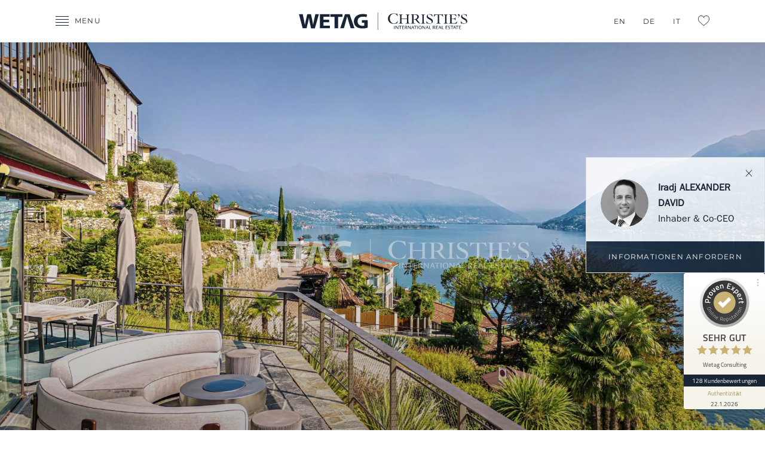

--- FILE ---
content_type: text/html; charset=utf-8
request_url: https://www.wetag.ch/de/immobiliensuche/apartment/brissago/lago-maggiore/exklusive-wohnung-mit-180-panoramablick-auf-den-lago-maggiore-in-brissago-zu-verkaufen-83411178
body_size: 16096
content:
<!DOCTYPE html>

<html lang="de" data-lan="de-CH">
<head>
    <meta charset="utf-8">
    <meta name="viewport"
          content="initial-scale=1.0, user-scalable=0, minimum-scale=1.0, maximum-scale=1.0, width=device-width" />
    <meta name="format-detection" content="telephone=no" />
        <title id="title">
            Exklusive Wohnung mit 180&#xB0; Panoramablick auf den Lago Maggiore in Brissago zu verkaufen
        </title>
            <meta name="description" property="" content="Geniessen Sie den 180&#xB0; Seeblick auf den Lago Maggiore von der exklusiven Terrasse dieser tollen Wohnung, welche in einem ruhigen Wohnviertel Brissagos zum Verkauf steht. Alle ger&#xE4;umigen, lichtdurchfluteten Wohnbereiche bieten einen direkten Zugang zur Terrasse und sorgen f&#xFC;r gen&#xFC;gend Platz f&#xFC;r die ganze Familie. Das elegante Design kombiniert moderne Eleganz und hochwertige Ausstattung auf h&#xF6;chstem Niveau. Die ideale Liegenschaft f&#xFC;r Ihre Ferien in unmittelbarer N&#xE4;he der Tessiner &quot;Dolce Vita&quot;." />
            <meta name="" property="og:type" content="website" />
            <meta name="" property="og:title" content="Exklusive Wohnung mit 180&#xB0; Panoramablick auf den Lago Maggiore in Brissago zu verkaufen" />
            <meta name="" property="og:description" content="Geniessen Sie den 180&#xB0; Seeblick auf den Lago Maggiore von der exklusiven Terrasse dieser tollen Wohnung, welche in einem ruhigen Wohnviertel Brissagos zum Verkauf steht. Alle ger&#xE4;umigen, lichtdurchfluteten Wohnbereiche bieten einen direkten Zugang zur Terrasse und sorgen f&#xFC;r gen&#xFC;gend Platz f&#xFC;r die ganze Familie. Das elegante Design kombiniert moderne Eleganz und hochwertige Ausstattung auf h&#xF6;chstem Niveau. Die ideale Liegenschaft f&#xFC;r Ihre Ferien in unmittelbarer N&#xE4;he der Tessiner &quot;Dolce Vita&quot;." />
            <meta name="" property="og:url" content="https://www.wetag.ch/de/immobiliensuche/apartment/brissago/lago-maggiore/exklusive-wohnung-mit-180-panoramablick-auf-den-lago-maggiore-in-brissago-zu-verkaufen-83411178" />
            <meta name="twitter:card" property="" content="summary" />
            <meta name="twitter:title" property="" content="Exklusive Wohnung mit 180&#xB0; Panoramablick auf den Lago Maggiore in Brissago zu verkaufen" />
            <meta name="twitter:description" property="" content="Geniessen Sie den 180&#xB0; Seeblick auf den Lago Maggiore von der exklusiven Terrasse dieser tollen Wohnung, welche in einem ruhigen Wohnviertel Brissagos zum Verkauf steht. Alle ger&#xE4;umigen, lichtdurchfluteten Wohnbereiche bieten einen direkten Zugang zur Terrasse und sorgen f&#xFC;r gen&#xFC;gend Platz f&#xFC;r die ganze Familie. Das elegante Design kombiniert moderne Eleganz und hochwertige Ausstattung auf h&#xF6;chstem Niveau. Die ideale Liegenschaft f&#xFC;r Ihre Ferien in unmittelbarer N&#xE4;he der Tessiner &quot;Dolce Vita&quot;." />
            <meta name="" property="og:image" content="https://media.apimo.pro/cache/4dfe27359adfc6db53f8c1af0d4f4b46_76c81e6595_1024-original.jpg" />
            <meta name="twitter:image" property="" content="https://media.apimo.pro/cache/4dfe27359adfc6db53f8c1af0d4f4b46_76c81e6595_1024-original.jpg" />
        <link rel="canonical" href="https://www.wetag.ch/de/immobiliensuche/apartment/brissago/lago-maggiore/exklusive-wohnung-mit-180-panoramablick-auf-den-lago-maggiore-in-brissago-zu-verkaufen-83411178" />
    
    <link href="/sb/css.css.v51d28dce99fb38af05637cec111fa50ad787e889" rel="stylesheet">
    <script>
        (function (a) { if (a.$) return; var b = []; a.$ = function (c) { b.push(c) }; a.defer$ = function () { while (f = b.shift()) $(f) } })(window);
        function responsiveVideoSources(element, small, normal) {
            var source = document.createElement('source');
            source.type = 'video/mp4';
            if (window.innerWidth <= 767) { source.src = small; } else { source.src = normal; }
            document.getElementById(element).appendChild(source);
        }
    </script>
    <script type="text/javascript" src="https://embeds.iubenda.com/widgets/5efb5392-ba66-4550-a773-9169a6b69314.js"></script>
<!-- Google Tag Manager -->
<script>(function(w,d,s,l,i){w[l]=w[l]||[];w[l].push({'gtm.start':
new Date().getTime(),event:'gtm.js'});var f=d.getElementsByTagName(s)[0],
j=d.createElement(s),dl=l!='dataLayer'?'&l='+l:'';j.async=true;j.src=
'https://www.googletagmanager.com/gtm.js?id='+i+dl;f.parentNode.insertBefore(j,f);
})(window,document,'script','dataLayer','GTM-MPJJRDN');</script>
<!-- End Google Tag Manager -->
<meta name="google-site-verification" content="f8gyEbl9nDVzjWwrK_ZT1eNCm6IAngJppEMuYpxj2pw" />
<meta name="facebook-domain-verification" content="puvwyzep39l1e6v9dqrnnanhl2qysb" />
<script type="text/javascript" defer="defer" src="https://extend.vimeocdn.com/ga/52559402.js"></script>
<!-- Global site tag (gtag.js) - Google Ads: 881328135 -->
<script async src="https://www.googletagmanager.com/gtag/js?id=AW-881328135"></script>
<script>
  window.dataLayer = window.dataLayer || [];
  function gtag(){dataLayer.push(arguments);}
  gtag('js', new Date());

  gtag('config', 'AW-881328135');
</script>

<style>
    @media screen and (min-width: 64em) {
    #footer #footer-badges ul {
      padding-top: calc(3.4vw + 22px);
    }
}
</style>    
    <link rel="preconnect" href="https://player.vimeo.com">
    <link rel="preconnect" crossorigin href="https://i.vimeocdn.com">
    <link rel="preconnect" crossorigin href="https://f.vimeocdn.com">
    <link rel="dns-prefetch" href="https://player.vimeo.com">
    <link rel="dns-prefetch" href="https://i.vimeocdn.com">
    <link rel="dns-prefetch" href="https://f.vimeocdn.com">
</head>

<body class="detail">
<!-- Google Tag Manager (noscript) -->
<noscript><iframe src="https://www.googletagmanager.com/ns.html?id=GTM-MPJJRDN"
height="0" width="0" style="display:none;visibility:hidden"></iframe></noscript>
<!-- End Google Tag Manager (noscript) -->
        <div id="panel-menu">
            <div>
                <div>
                    <a href="javascript:;" onclick="panels.closeMenu();" class="close"><span>Schliessen</span></a>
                    <a href="/de/" class="logo"></a>
                </div>
                <div>
                    <div>

                        
            <ul class="">
            <li class='selected' data-item-key="7f485d35-bf93-4dcf-bbea-e006ee4a79d9">
                <a href='/de/immobiliensuche/'>Immobiliensuche</a>
            </li>
            <li  data-item-key="b4919f70-6bd7-4b06-950c-d194e98de693">
                <a href='/de/prestige-collection/'>Prestige Collection</a>
            </li>
            <li  data-item-key="5465f878-db0c-4309-8686-3c99d719a679">
                <a href='/de/tessin-entdecken/'>Tessin entdecken</a>
            </li>
            <li  data-item-key="7d312e66-f6c5-4528-9f15-173c0c79101a">
                <a href='/de/warum-wetag/'>Warum Wetag</a>
            </li>
            <li  data-item-key="5fb8863f-7f7e-4e2f-ae1e-5c5a59f3ab7b">
                <a href='/de/favoriten/'>Favoriten</a>
            </li>
            <li  data-item-key="1d2ad51a-4bfe-43b0-bd55-14d611ac8544">
                <a href='https://journal.wetag.ch/home/category/Artikel+in+Deutsch' target='_blank'>News</a>
            </li>
            <li  data-item-key="0b4631a9-1dcd-47b7-9895-789e7f347650">
                <a href='/de/kontakt/'>Kontakt</a>
            </li>
            </ul>


                    </div>
                    <div>
                        
<ul class="languages">
                <li class="">
                    <a href="/en/property-search/apartment/brissago/lake-maggiore/exclusive-apartment-with-180-panoramic-view-on-lake-maggiore-in-brissago-for-sale-83411178">
                        EN
                    </a>
                </li>
                <li class="selected">
                    <a href="/de/immobiliensuche/apartment/brissago/lago-maggiore/exklusive-wohnung-mit-180-panoramablick-auf-den-lago-maggiore-in-brissago-zu-verkaufen-83411178">
                        DE
                    </a>
                </li>
                <li class="">
                    <a href="/it/ricerca-immobili/apartment/brissago/lago-maggiore/appartamento-esclusivo-con-vista-panoramica-a-180-sul-lago-maggiore-a-brissago-in-vendita-83411178">
                        IT
                    </a>
                </li>
</ul>
                    </div>
                </div>
            </div>
        </div>


    <div id="panel-search">
        <div>
            <div>
                <a href="javascript:;" onclick="panels.closeSearch();" class="close"><span>Schliessen</span></a>
            </div>
            <div>
                <div>

                    <h2>Freie Suche</h2>

                    <form method="get" action="/de/immobiliensuche/">
                        <input type="text" id="fsearch" name="fsearch" placeholder="Suche nach Ref. Nr., PLZ &amp; Ort" />
                            <input type="hidden" name="id" value="83411178"/>
                        <input type="submit" value="freie suche" />
                    </form>
                </div>
            </div>
        </div>
    </div>

    
            <div id="panel-get-in-touch">
                <div>
                    <a href="javascript:;" onclick="panels.closeGetInTouch();" class="close"><span>Schliessen</span></a>
                    <div>
                        <div>
                            <div class="signature">
                                <span>
                                    Ihr Ansprechpartner
                                </span>
                            </div>
                                <p class="signature">
                                    <img alt="L:Signature" src="https://media.apimo.pro/user/56a503f0799c5ab34f33aa039b095eac_bbcbb3aa82_160-original.jpg">
                                    <span>
                                        <strong>Iradj ALEXANDER DAVID</strong><br>
                                        Inhaber &amp; Co-CEO
                                    </span>
                                </p>
                            <h2>Doku anfragen f&#xFC;r Ref. LOC1350</h2>
                            <div>
                                <span>
                                    Bitte senden Sie uns Ihre Anfrage und wir werden Sie so bald als m&#xF6;glich kontaktieren.
                                </span>
                            </div>
                            




    <div id="umbraco_form_fda1eea2cb784d23b4857e67cc5c9953" class="umbraco-forms-form getintouchform umbraco-forms-getInTouch">
<form action="/de/immobiliensuche/detail/?id=83411178" enctype="multipart/form-data" id="formb1234f9d669c4c8fa66416427da61574" method="post"><input data-val="true" data-val-required="The FormId field is required." name="FormId" type="hidden" value="fda1eea2-cb78-4d23-b485-7e67cc5c9953" /><input data-val="true" data-val-required="The FormName field is required." name="FormName" type="hidden" value="Get In Touch Form" /><input data-val="true" data-val-required="The RecordId field is required." name="RecordId" type="hidden" value="00000000-0000-0000-0000-000000000000" /><input name="PreviousClicked" type="hidden" value="" /><input name="Theme" type="hidden" value="getInTouch" /><input name="RedirectToPageId" type="hidden" value="" />            <input type="hidden" name="FormStep" value="0" />
            <input type="hidden" name="RecordState" value="Q2ZESjhDVHh2M3V3ZjBKRWdHOW50clR6bjlPNi1RTElmTDBWMzdCQjFhWDVac0VBN3VWTlpMWHRGLW5tb294eDZjM081QjNLV0piOWZLLTVSeHc2VmZYRUMxNWFQei1hTGpOeDVnZ1RSTnpWd0ZkZ25obkwxM2dzZWVuYWlKdW50ME9PWFE=" />





    <div class="contour no-label">
        <fieldset>
            <div>
                <div>
                            <div class="umbraco-forms-field" >
                                <div>

                                    <input type="text" name="c9e5eb72-79c8-47b8-8d7e-57c5b9ebb41c" id="c9e5eb72-79c8-47b8-8d7e-57c5b9ebb41c" value=""
       placeholder="Ihr Vor- &amp; Nachname*"data-val="true" data-val-required="Validation Error"/>

<span class="field-validation-valid" data-valmsg-for="c9e5eb72-79c8-47b8-8d7e-57c5b9ebb41c" data-valmsg-replace="true"></span>                                </div>
                            </div>
                            <div class="umbraco-forms-field" >
                                <div>

                                    <input type="text" name="539a163d-8c82-4488-d193-40d0ea91ddf5" id="539a163d-8c82-4488-d193-40d0ea91ddf5" value=""
       placeholder="Ihre E-Mail*"data-val="true" data-val-required="Validation error" data-val-regex="Please provide a valid value for Your email" data-regex="^[\w-\.]+@([\w-]+\.)+[\w-]{2,4}$"/>

<span class="field-validation-valid" data-valmsg-for="539a163d-8c82-4488-d193-40d0ea91ddf5" data-valmsg-replace="true"></span>                                </div>
                            </div>
                            <div class="umbraco-forms-field" >
                                <div>

                                    <input type="text" name="1e566d6f-f64a-481a-bc62-c7b0b958e9f1" id="1e566d6f-f64a-481a-bc62-c7b0b958e9f1" value=""
       placeholder="Ihre Telefonnummer*"data-val="true" data-val-required="Validation error"/>

<span class="field-validation-valid" data-valmsg-for="1e566d6f-f64a-481a-bc62-c7b0b958e9f1" data-valmsg-replace="true"></span>                                </div>
                            </div>
                            <div class="umbraco-forms-field" >
                                <div>

                                    
<textarea class=""  
          name="5738e93b-a458-458b-ef22-3463c73296b0" 
          id="5738e93b-a458-458b-ef22-3463c73296b0" 
        placeholder="Ihre Nachricht"></textarea>

<span class="field-validation-valid" data-valmsg-for="5738e93b-a458-458b-ef22-3463c73296b0" data-valmsg-replace="true"></span>                                </div>
                            </div>
                            <div class="umbraco-forms-field" >
                                <div>

                                    <input type="hidden" name="6632c7fe-7b4b-47f7-b818-f375c3b16651" id="propertyId-hidden" class="hidden" value=""/>

<span class="field-validation-valid" data-valmsg-for="6632c7fe-7b4b-47f7-b818-f375c3b16651" data-valmsg-replace="true"></span>                                </div>
                            </div>
                            <div class="umbraco-forms-field" >
                                <div>

                                    <input type="hidden" name="d15ed4d1-3efd-4500-8093-8a8da82880c5" id="language-hidden" class="hidden" value=""/>

<span class="field-validation-valid" data-valmsg-for="d15ed4d1-3efd-4500-8093-8a8da82880c5" data-valmsg-replace="true"></span>                                </div>
                            </div>
                    <div class="umbraco-forms-field">
                        <label for="checkboxes">Ihre Interessen</label>
                        <div>


<div class="group">
    <div>
        Lifestyle
    </div>
    <div>
            <div>
                <input type="checkbox"
                       class="checkbox "
                       name="444af3d5-9e1a-4f26-f81f-87f428b7322a" id="444af3d5-9e1a-4f26-f81f-87f428b7322a_0" value="Seesicht"
                        />
                
                <label for="444af3d5-9e1a-4f26-f81f-87f428b7322a_0">Seesicht</label>
            </div>
            <div>
                <input type="checkbox"
                       class="checkbox "
                       name="444af3d5-9e1a-4f26-f81f-87f428b7322a" id="444af3d5-9e1a-4f26-f81f-87f428b7322a_1" value="Direkt am See"
                        />
                
                <label for="444af3d5-9e1a-4f26-f81f-87f428b7322a_1">Direkt am See</label>
            </div>
            <div>
                <input type="checkbox"
                       class="checkbox "
                       name="444af3d5-9e1a-4f26-f81f-87f428b7322a" id="444af3d5-9e1a-4f26-f81f-87f428b7322a_2" value="Stadtzentrum"
                        />
                
                <label for="444af3d5-9e1a-4f26-f81f-87f428b7322a_2">Stadtzentrum</label>
            </div>
    </div>
</div><span class="field-validation-valid" data-valmsg-for="444af3d5-9e1a-4f26-f81f-87f428b7322a" data-valmsg-replace="true"></span>

<div class="group">
    <div>
        Budget in CHF
    </div>
    <div>
            <div>
                <input type="checkbox"
                       class="checkbox "
                       name="d136b332-83f6-4373-cbc3-bda55f88e7a0" id="d136b332-83f6-4373-cbc3-bda55f88e7a0_0" value="&lt; 2M"
                        />
                
                <label for="d136b332-83f6-4373-cbc3-bda55f88e7a0_0">&lt; 2M</label>
            </div>
            <div>
                <input type="checkbox"
                       class="checkbox "
                       name="d136b332-83f6-4373-cbc3-bda55f88e7a0" id="d136b332-83f6-4373-cbc3-bda55f88e7a0_1" value="&lt; 5M"
                        />
                
                <label for="d136b332-83f6-4373-cbc3-bda55f88e7a0_1">&lt; 5M</label>
            </div>
            <div>
                <input type="checkbox"
                       class="checkbox "
                       name="d136b332-83f6-4373-cbc3-bda55f88e7a0" id="d136b332-83f6-4373-cbc3-bda55f88e7a0_2" value="&lt; 10M"
                        />
                
                <label for="d136b332-83f6-4373-cbc3-bda55f88e7a0_2">&lt; 10M</label>
            </div>
            <div>
                <input type="checkbox"
                       class="checkbox "
                       name="d136b332-83f6-4373-cbc3-bda55f88e7a0" id="d136b332-83f6-4373-cbc3-bda55f88e7a0_3" value="10&#x2B; M"
                        />
                
                <label for="d136b332-83f6-4373-cbc3-bda55f88e7a0_3">10&#x2B; M</label>
            </div>
    </div>
</div><span class="field-validation-valid" data-valmsg-for="d136b332-83f6-4373-cbc3-bda55f88e7a0" data-valmsg-replace="true"></span>

<div class="group">
    <div>
        Typ
    </div>
    <div>
            <div>
                <input type="checkbox"
                       class="checkbox "
                       name="aa44f005-3391-4fad-976c-d5b7a3ab5f5d" id="aa44f005-3391-4fad-976c-d5b7a3ab5f5d_0" value="Villa"
                        />
                
                <label for="aa44f005-3391-4fad-976c-d5b7a3ab5f5d_0">Villa</label>
            </div>
            <div>
                <input type="checkbox"
                       class="checkbox "
                       name="aa44f005-3391-4fad-976c-d5b7a3ab5f5d" id="aa44f005-3391-4fad-976c-d5b7a3ab5f5d_1" value="Wohnung"
                        />
                
                <label for="aa44f005-3391-4fad-976c-d5b7a3ab5f5d_1">Wohnung</label>
            </div>
    </div>
</div><span class="field-validation-valid" data-valmsg-for="aa44f005-3391-4fad-976c-d5b7a3ab5f5d" data-valmsg-replace="true"></span>

<div class="group">
    <div>
        Region
    </div>
    <div>
            <div>
                <input type="checkbox"
                       class="checkbox "
                       name="eed4649f-cbe5-4411-9f87-c846e9ddef6d" id="eed4649f-cbe5-4411-9f87-c846e9ddef6d_0" value="Luganersee"
                        />
                
                <label for="eed4649f-cbe5-4411-9f87-c846e9ddef6d_0">Luganersee</label>
            </div>
            <div>
                <input type="checkbox"
                       class="checkbox "
                       name="eed4649f-cbe5-4411-9f87-c846e9ddef6d" id="eed4649f-cbe5-4411-9f87-c846e9ddef6d_1" value="Lago Maggiore"
                        />
                
                <label for="eed4649f-cbe5-4411-9f87-c846e9ddef6d_1">Lago Maggiore</label>
            </div>
    </div>
</div><span class="field-validation-valid" data-valmsg-for="eed4649f-cbe5-4411-9f87-c846e9ddef6d" data-valmsg-replace="true"></span>

<div class="group">
    <div>
        Wohnfl&#xE4;che
    </div>
    <div>
            <div>
                <input type="checkbox"
                       class="checkbox "
                       name="6cf4870e-eaed-4928-e1e3-ddd66a02cf5e" id="6cf4870e-eaed-4928-e1e3-ddd66a02cf5e_0" value="&lt;100"
                        />
                
                <label for="6cf4870e-eaed-4928-e1e3-ddd66a02cf5e_0">&lt;100</label>
            </div>
            <div>
                <input type="checkbox"
                       class="checkbox "
                       name="6cf4870e-eaed-4928-e1e3-ddd66a02cf5e" id="6cf4870e-eaed-4928-e1e3-ddd66a02cf5e_1" value="101-200"
                        />
                
                <label for="6cf4870e-eaed-4928-e1e3-ddd66a02cf5e_1">101-200</label>
            </div>
            <div>
                <input type="checkbox"
                       class="checkbox "
                       name="6cf4870e-eaed-4928-e1e3-ddd66a02cf5e" id="6cf4870e-eaed-4928-e1e3-ddd66a02cf5e_2" value="201&#x2B;"
                        />
                
                <label for="6cf4870e-eaed-4928-e1e3-ddd66a02cf5e_2">201&#x2B;</label>
            </div>
    </div>
</div><span class="field-validation-valid" data-valmsg-for="6cf4870e-eaed-4928-e1e3-ddd66a02cf5e" data-valmsg-replace="true"></span>

<div class="group">
    <div>
        Wohnsitz Typ
    </div>
    <div>
            <div>
                <input type="checkbox"
                       class="checkbox "
                       name="24fe2109-e17a-4cd1-b21c-9509335ce7e4" id="24fe2109-e17a-4cd1-b21c-9509335ce7e4_0" value="Hauptwohnsitz"
                        />
                
                <label for="24fe2109-e17a-4cd1-b21c-9509335ce7e4_0">Hauptwohnsitz</label>
            </div>
            <div>
                <input type="checkbox"
                       class="checkbox "
                       name="24fe2109-e17a-4cd1-b21c-9509335ce7e4" id="24fe2109-e17a-4cd1-b21c-9509335ce7e4_1" value="Ferienimmobilie"
                        />
                
                <label for="24fe2109-e17a-4cd1-b21c-9509335ce7e4_1">Ferienimmobilie</label>
            </div>
    </div>
</div><span class="field-validation-valid" data-valmsg-for="24fe2109-e17a-4cd1-b21c-9509335ce7e4" data-valmsg-replace="true"></span>



<div id="4fa5230c-241a-40c6-d67f-fde9aa5f6bbd" data-umb="4fa5230c-241a-40c6-d67f-fde9aa5f6bbd" class="">
            <p><br/><small>Mit einem Klick auf ‚SENDEN‘ stimme ich der Nutzung meiner personenbezogenen Daten zu, damit ich kontaktiert werden kann. Ich bestätige zudem, dass ich die <a href="https://www.iubenda.com/privacy-policy/55434913" target="_blank">Datenschutzerklärung</a> und die Allgemeinen Geschäftsbedingungen gelesen und verstanden habe.</small></p>
</div>
<span class="field-validation-valid" data-valmsg-for="4fa5230c-241a-40c6-d67f-fde9aa5f6bbd" data-valmsg-replace="true"></span>                        </div>
                    </div>
                </div>
            </div>
        </fieldset>
        <div class="contourNavigation">
            <div>
                    <input type="submit"
                           value="senden" />
            </div>
        </div>
    </div>

<input name="__RequestVerificationToken" type="hidden" value="CfDJ8CTxv3uwf0JEgG9ntrTzn9NZV5lXc840m8qLR1Twy2exznLYzsw1iYiYWBpcyWo3pGZrFKmsWpB79gIs3N2br43WY870FCqjzuvJZDag4QWTHI64C47OICWFZBsRp69b0a93NgxjjaS96qjXA7rUV-4" /><input name="ufprt" type="hidden" value="CfDJ8CTxv3uwf0JEgG9ntrTzn9Puy5FZHiuIH5JXERlRyfx4qxxhAcicWKTEPGnlhCrTFvFSjpjJtCZ4z6K-8j3yq0NEuxR3DaNSJH3htnBPu1oLnfVKDZVyi48S1vNrCsognKHpEM5tBJZ9sZQtGcumKxw" /></form>    </div>


                            <script type="text/javascript">
                                if (document.getElementById("propertyId-hidden") != null) {
                                    document.getElementById("propertyId-hidden").value = "83411178";
                                }
                                if (document.getElementById("language-hidden") != null) {
                                    document.getElementById("language-hidden").value = "de";
                                }
                                $(function () {
                                    if ($(".getintouchform span.field-validation-error").length > 0) {
                                        panels.openGetInTouch();
                                    }
                                });
                            </script>
                            <div>
                                <span>
                                    Anmerkung: Felder mit einem *Stern m&#xFC;ssen ausgef&#xFC;llt werden
                                </span>
                            </div>
                        </div>
                    </div>
                </div>
            </div>
            <div id="badge-git-detail">
                <a href="javascript:;" onclick="panels.toggleBadge()">Schliessen</a>
                <div>
                        <p class="signature">
                            <img alt="L:Signature" src="https://media.apimo.pro/user/56a503f0799c5ab34f33aa039b095eac_bbcbb3aa82_160-original.jpg">
                            <span>
                                <strong>Iradj ALEXANDER DAVID</strong><br>
                                Inhaber &amp; Co-CEO
                            </span>
                        </p>
                </div>
                <a href="/de/informationen-anfordern/?id=83411178">
                    Informationen anfordern
                </a>
            </div>


        <div id="top-bar">
            <div>
                <div>
                    <div>
                        <a href="javascript:;" onclick="panels.openMenu();" class="menu">
                            <span>Menu</span>
                        </a>
                        <a href="/de/" class="logo"></a>
                        <div>

                            <ul>
                                <li>
                                    <a href="tel:"></a>
                                </li>
                                <li>
                                    
<ul class="languages">
                <li class="">
                    <a href="/en/property-search/apartment/brissago/lake-maggiore/exclusive-apartment-with-180-panoramic-view-on-lake-maggiore-in-brissago-for-sale-83411178">
                        EN
                    </a>
                </li>
                <li class="selected">
                    <a href="/de/immobiliensuche/apartment/brissago/lago-maggiore/exklusive-wohnung-mit-180-panoramablick-auf-den-lago-maggiore-in-brissago-zu-verkaufen-83411178">
                        DE
                    </a>
                </li>
                <li class="">
                    <a href="/it/ricerca-immobili/apartment/brissago/lago-maggiore/appartamento-esclusivo-con-vista-panoramica-a-180-sul-lago-maggiore-a-brissago-in-vendita-83411178">
                        IT
                    </a>
                </li>
</ul>
                                </li>
                                <li>
                                    <a href="/de/favoriten/" class="favorite">
                                        L:Favorites
                                    </a>
                                </li>
                            </ul>

                            <a href="javascript:;" onclick="panels.openSearch();" class="search">
                                <span>freie suche</span>
                            </a>

                                <a class="button m-0" href="/de/informationen-anfordern/?id=83411178">
                                    Informationen anfordern
                                </a>
                        </div>
                    </div>
                </div>
            </div>
        </div>


    
                <div id="hero">
                <picture
                    onclick="lightbox.open(this, '', '/ajax-en/mediaholderproperty/?propertyId=83411178', function() {swiper.lightbox(0)})"
                    style="cursor: pointer;">
                    <source
                        srcset="https://media.apimo.pro/cache/4dfe27359adfc6db53f8c1af0d4f4b46_76c81e6595_1920-original.jpg"
                        media="(min-width: 1024px)">
                    <source
                        srcset="https://media.apimo.pro/cache/4dfe27359adfc6db53f8c1af0d4f4b46_76c81e6595_1024-original.jpg"
                        media="(min-width: 768px) and (max-width: 1023px)">
                    <source
                        srcset="https://media.apimo.pro/cache/4dfe27359adfc6db53f8c1af0d4f4b46_76c81e6595_1920-original.jpg"
                        media="(max-width: 767px)">
                    <img alt=""
                         src="https://media.apimo.pro/cache/4dfe27359adfc6db53f8c1af0d4f4b46_76c81e6595_1000-original.jpg">
                </picture>

            <div id="intro">
                <div>
                    <div>
                        <div class="hero-flex">
                            <div>
                                <h1 class="h2">Eleganz &amp; modernes Design an privilegierter Lage</h1>
                            </div>
                        </div>
                    </div>
                </div>
            </div>
        </div>
            <div id="thumbs-detail">
                <div class="swiper-container">
                    <div class="swiper-wrapper">

                            <div class="swiper-slide">
                                <a href="javascript:;" class="image"
                                   onclick="lightbox.open(this, '', '/ajax-en/mediaholderproperty/?propertyId=83411178', function() {swiper.lightbox(0)})">
                                    <img src="https://media.apimo.pro/cache/4dfe27359adfc6db53f8c1af0d4f4b46_76c81e6595_182-original.jpg" alt=""/>
                                </a>
                            </div>
                            <div class="swiper-slide">
                                <a href="javascript:;" class="image"
                                   onclick="lightbox.open(this, '', '/ajax-en/mediaholderproperty/?propertyId=83411178', function() {swiper.lightbox(1)})">
                                    <img src="https://media.apimo.pro/cache/297654b8c3e630c52f0b7cada2327801_8920c91602_182-original.jpg" alt=""/>
                                </a>
                            </div>
                            <div class="swiper-slide">
                                <a href="javascript:;" class="image"
                                   onclick="lightbox.open(this, '', '/ajax-en/mediaholderproperty/?propertyId=83411178', function() {swiper.lightbox(2)})">
                                    <img src="https://media.apimo.pro/cache/92008e61a8b6491a00841836b827236f_ee5c8ac3cd_182-original.jpg" alt=""/>
                                </a>
                            </div>
                            <div class="swiper-slide">
                                <a href="javascript:;" class="image"
                                   onclick="lightbox.open(this, '', '/ajax-en/mediaholderproperty/?propertyId=83411178', function() {swiper.lightbox(3)})">
                                    <img src="https://media.apimo.pro/cache/c24e5aa7395a8840bdf94c2cfabc5ad2_391079b55b_182-original.jpg" alt=""/>
                                </a>
                            </div>
                            <div class="swiper-slide">
                                <a href="javascript:;" class="image"
                                   onclick="lightbox.open(this, '', '/ajax-en/mediaholderproperty/?propertyId=83411178', function() {swiper.lightbox(4)})">
                                    <img src="https://media.apimo.pro/cache/c061ad1e9bc2b43e8590eb2f740b64e0_2b8b08b1be_182-original.jpg" alt=""/>
                                </a>
                            </div>
                            <div class="swiper-slide">
                                <a href="javascript:;" class="image"
                                   onclick="lightbox.open(this, '', '/ajax-en/mediaholderproperty/?propertyId=83411178', function() {swiper.lightbox(5)})">
                                    <img src="https://media.apimo.pro/cache/bc1d903685b4e729e674f89d78c17067_40830b39f1_182-original.jpg" alt=""/>
                                </a>
                            </div>
                            <div class="swiper-slide">
                                <a href="javascript:;" class="image"
                                   onclick="lightbox.open(this, '', '/ajax-en/mediaholderproperty/?propertyId=83411178', function() {swiper.lightbox(6)})">
                                    <img src="https://media.apimo.pro/cache/90cbab2b00e757fa4ca1d63a0c7716b2_856ac3d3fc_182-original.jpg" alt=""/>
                                </a>
                            </div>
                            <div class="swiper-slide">
                                <a href="javascript:;" class="image"
                                   onclick="lightbox.open(this, '', '/ajax-en/mediaholderproperty/?propertyId=83411178', function() {swiper.lightbox(7)})">
                                    <img src="https://media.apimo.pro/cache/c3c3b7f0b7d8c1d50b4093d7b678ff6b_63a6b49032_182-original.jpg" alt=""/>
                                </a>
                            </div>
                            <div class="swiper-slide">
                                <a href="javascript:;" class="image"
                                   onclick="lightbox.open(this, '', '/ajax-en/mediaholderproperty/?propertyId=83411178', function() {swiper.lightbox(8)})">
                                    <img src="https://media.apimo.pro/cache/588b63879b1fea2359f22b297541db9d_1b4f520b1b_182-original.jpg" alt=""/>
                                </a>
                            </div>
                            <div class="swiper-slide">
                                <a href="javascript:;" class="image"
                                   onclick="lightbox.open(this, '', '/ajax-en/mediaholderproperty/?propertyId=83411178', function() {swiper.lightbox(9)})">
                                    <img src="https://media.apimo.pro/cache/f576c5d388147b16c7d2070aa1ca92e9_a0a2863a31_182-original.jpg" alt=""/>
                                </a>
                            </div>
                            <div class="swiper-slide">
                                <a href="javascript:;" class="image"
                                   onclick="lightbox.open(this, '', '/ajax-en/mediaholderproperty/?propertyId=83411178', function() {swiper.lightbox(10)})">
                                    <img src="https://media.apimo.pro/cache/caf1f771df4428c8aa55e74d16d080af_d9229637df_182-original.jpg" alt=""/>
                                </a>
                            </div>
                            <div class="swiper-slide">
                                <a href="javascript:;" class="image"
                                   onclick="lightbox.open(this, '', '/ajax-en/mediaholderproperty/?propertyId=83411178', function() {swiper.lightbox(11)})">
                                    <img src="https://media.apimo.pro/cache/03e7452c316b18a4b367d95d111581e9_fc85bfdc16_182-original.jpg" alt=""/>
                                </a>
                            </div>
                            <div class="swiper-slide">
                                <a href="javascript:;" class="image"
                                   onclick="lightbox.open(this, '', '/ajax-en/mediaholderproperty/?propertyId=83411178', function() {swiper.lightbox(12)})">
                                    <img src="https://media.apimo.pro/cache/0f2b9d481d332e4b3dab4c1621a5a996_af51163919_182-original.jpg" alt=""/>
                                </a>
                            </div>
                            <div class="swiper-slide">
                                <a href="javascript:;" class="image"
                                   onclick="lightbox.open(this, '', '/ajax-en/mediaholderproperty/?propertyId=83411178', function() {swiper.lightbox(13)})">
                                    <img src="https://media.apimo.pro/cache/98aca8b4c4e86960f37b548cbcbc12f8_17d36cbfed_182-original.jpg" alt=""/>
                                </a>
                            </div>
                                <div class="swiper-slide">
                                    <a href="javascript:;" class="video"
                                       onclick="lightbox.open(this, '', '/ajax-en/mediaholderproperty/?propertyId=83411178', function() {swiper.lightbox(14)})">
                                        <img src="https://i.vimeocdn.com/video/1739623987-bb54b4730b71f963daf9885994fc489e907881e90c303e6581e2a2266542e93a-d_182x121?region=us&amp;cached"
                                             alt=""/>
                                    </a>
                                </div>
                    </div>
                </div>
            </div>




    

    

    <div id="boxes">
        
        <div id="top-detail">
            <div>
                <div>
                    <div class="action-bar">
                        <div>
                            <div>
                                <a class="back-link" href="/de/immobiliensuche/">Zur&#xFC;ck zur Liste</a>
                            </div>
                            <div>
                                    <div class="select currencies">
        <select onchange="CurrencyConverterModule.setCurrency(this.value)">
                <option value="CHF">CHF</option>
                <option value="USD">USD</option>
                <option value="EUR">EUR</option>
                <option value="GBP">GBP</option>
                <option value="RUB">RUB</option>
        </select>
    </div>
    <script type="text/javascript">
        const CurrencyConverterModule = (() => {
            // Functions
            function setCurrency(currencyCode) {
                // Assign currency code to cookie
                fetch("/umbraco/api/CurrencyConverter/SetCurrency?" + new URLSearchParams({ currencyCode: currencyCode }))
                    .then(response => {
                        if (!response.ok) {
                            throw new Error("Currency converter HTTP error: status " + response.status);
                        }
                        // Apply conversion to all
                        convertPrice(currencyCode);
                    });
            }

            function convertPrice(currencyCode) {
                // Read JSON file to get all rates
                const displayCurrency = currencyCode;
                const htmlElement = document.querySelector("html");

                // Update currency dropdown
                const select = document.querySelector("div.select.currencies select");
                select.value = currencyCode;

                fetch("/umbraco/api/CurrencyConverter/GetRates")
                    .then(response => {
                        if (!response.ok) {
                            throw new Error("Currency converter HTTP error: status " + response.status);
                        }
                        return response.json();
                    })
                    .then(data => {
                        // Get all price elements
                        const priceElements = document.querySelectorAll('[data-price]');
                        priceElements.forEach(el => {
                            if (displayCurrency == el.dataset.currency) {
                                // Just set the price format:
                                el.innerHTML = new Intl.NumberFormat(
                                    htmlElement.dataset.lan,
                                    {
                                        style: 'currency',
                                        currency: el.dataset.currency,
                                        currencyDisplay: "code",
                                        maximumFractionDigits: 0
                                    }
                                ).format(el.dataset.price).replace(/^(\D+)/, '$1');
                            } else {
                                // Convert price
                                const currencyRate = data.rates[el.dataset.currency];
                                const displayCurrencyRate = data.rates[displayCurrency];
                                const conversionRatio = displayCurrencyRate / currencyRate;
                                const convertedPrice = el.dataset.price * conversionRatio;

                                // Set the price format:
                                el.innerHTML = new Intl.NumberFormat(
                                    htmlElement.dataset.lan,
                                    {
                                        style: 'currency',
                                        currency: displayCurrency,
                                        currencyDisplay: "code",
                                        maximumFractionDigits: 0
                                    }
                                ).format(convertedPrice).replace(/^(\D+)/, '$1');
                            }
                        });
                    });
            }

            // Init
            const currencyCode = document.cookie
                .split('; ')
                .find((row) => row.startsWith('currency='))
                ?.split('=')[1];

            // Convert all prices in this currency
            convertPrice(currencyCode ?? "CHF");

            // Expose API
            return {
                setCurrency
            };
        })();
    </script>

                            </div>
                        </div>
                        <div>
                            <a href="javascript:;" class="favorite inline" data-object-id="83411178" onclick="favorites.toggle(this);">
                                <span>Zu Favoriten hinzuf&#xFC;gen</span>
                                <span>kein Favorit</span>
                            </a>
                        </div>
                        <div>
                            <label class="label">Immobilie teilen</label>
                            <ul>
                                <li>
                                    <a target="_blank" href="https://www.facebook.com/sharer/sharer.php?u=https://www.wetag.ch/de/immobiliensuche/apartment/brissago/lago-maggiore/exklusive-wohnung-mit-180-panoramablick-auf-den-lago-maggiore-in-brissago-zu-verkaufen-83411178"
                                       class="fb-xfbml-parse-ignore">
                                        <img src="/images/icons/social-fb.svg">
                                    </a>
                                </li>
                                <li>
                                    <a target="_blank"
                                       href="https://www.linkedin.com/shareArticle?mini=true&amp;url=https://www.wetag.ch/de/immobiliensuche/apartment/brissago/lago-maggiore/exklusive-wohnung-mit-180-panoramablick-auf-den-lago-maggiore-in-brissago-zu-verkaufen-83411178&title=Exklusive Wohnung mit 180&#xB0; Panoramablick auf den Lago Maggiore in Brissago zu verkaufen">
                                        <img src="/images/icons/social-li.svg">
                                    </a>
                                </li>
                            </ul>
                        </div>
                    </div>
                    <div class="property-intro">
                        <div>
                            <h2>Exklusive Wohnung mit 180&#xB0; Panoramablick auf den Lago Maggiore in Brissago zu verkaufen</h2>
                        </div>
                        <div>
                            <p>
                                    Brissago, Lago Maggiore, Schweiz — Ref. LOC1350
                            </p>
                        </div>
                    </div>
                </div>
            </div>
        </div>
        <div class="box box02">
            <div>
                <div>
                    <div>
                        <p class="heading">Auf einen Blick</p>
                        <ul class="list-h3 no-style">
                                <li>
                                    Wohnfl&#xE4;che ca.: 165 m&#xB2;
                                </li>
                                <li>
                                    Terrassenfl&#xE4;che ca.: 80 m&#xB2;
                                </li>
                                <li>
                                    Schlafzimmer: 3
                                </li>
                                <li>
                                    Badezimmer: 3
                                </li>
                                    <li>
                                        Innen-Parkpl&#xE4;tze:
                                        1, CHF 80&#x27;000
                                    </li>
                                <li>
                                    Aussenstellpl&#xE4;tze:
                                    1, gedeckt
                                </li>
                        </ul>
                        <hr />
                        <ul class="list-h3 no-style">
                            <li>
                                Preis:
                                    <span style="margin-left: 0;"
                                          data-currency="CHF"
                                          data-price="2650000">
                                    </span>
                            </li>
                        </ul>
                    </div>
                    <div>

                        <p class="heading">&#xDC;berblick</p>
                        <p class="h3">
                            Geniessen Sie den 180&#xB0; Seeblick auf den Lago Maggiore von der exklusiven Terrasse dieser tollen Wohnung, welche in einem ruhigen Wohnviertel Brissagos zum Verkauf steht. Alle ger&#xE4;umigen, lichtdurchfluteten Wohnbereiche bieten einen direkten Zugang zur Terrasse und sorgen f&#xFC;r gen&#xFC;gend Platz f&#xFC;r die ganze Familie. Das elegante Design kombiniert moderne Eleganz und hochwertige Ausstattung auf h&#xF6;chstem Niveau. Die ideale Liegenschaft f&#xFC;r Ihre Ferien in unmittelbarer N&#xE4;he der Tessiner &quot;Dolce Vita&quot;.
                        </p>
                        <p class="button">
                            <a href="/de/informationen-anfordern/?id=83411178">Informationen anfordern</a>
                        </p>
                    </div>
                </div>
            </div>
        </div>
        <div class="box box02 background bg-dark">
            <div>
                <div>
                    <div>

                        <h2 class="h3">Highlights</h2>
                    </div>
                    <div>
                        <ul class="list-h3">
                                    <li>
                                         Wundersch&#xF6;ner Panoramablick &amp; grossz&#xFC;gige Terrasse&#xD;&#xA;
                                    </li>
                                    <li>
                                         Design-Layout mit hochwertigen Ausstattungen&#xD;&#xA;
                                    </li>
                                    <li>
                                         Ger&#xE4;umige &amp; helle Wohnbereiche mit Terrassenzugang &#xD;&#xA;
                                    </li>
                                    <li>
                                         M&#xF6;gliche Nutzung als Zweitwohnsitz
                                    </li>
                        </ul>
                    </div>
                </div>
            </div>
        </div>
            <div class="box box02">
                <div>
                    <div>
                        <div>
                            <h2 class="h3">Warum Brissago</h2>
                        </div>
                        <div>

                            <p class="h3">
                                Der Inbegriff des mediterranen Lebens im Tessin. Die Gemeinde liegt am nordwestlichen Ufer des Lago Maggiores, s&#xFC;dwestlich von Ronco und Ascona an der Grenze zu Italien. Brissago ist nicht zuletzt dank den Brissago-Inseln bekannt, auf denen sich ein botanischer Garten befindet. Durch das milde Klima gedeihen rund 1500 verschiedene Pflanzenarten. Darunter sind Palmen, Bambus und Eukalypten.
                            </p>
                        </div>
                    </div>
                </div>
            </div>
            <div class="box box15">
                <div>
                    <div>
                        <div id="mapbox-box15" class="mapbox-container"></div>
                        <script>
                    $(function () {
                        mapboxUnclustered.init('mapbox-box15', '/umbraco/api/apimo/GetPoisSingle?latitude=46.10759&longitude=8.69591')
                    })
                        </script>
                    </div>
                </div>
            </div>
            <div class="box box02 background bg-xlight">
                <div>
                    <div>
                        <div>
                            <p style="margin-bottom: 10px;">Wohnung Ref.: LOC1350</p>
                            <h4 style="margin-top: 0">Kontaktieren Sie uns, um die Brosch&#xFC;re und weitere Informationen anzufordern</h4>
                            <p class="button">
                                <a href="/de/informationen-anfordern/?id=83411178">Informationen anfordern</a>
                            </p>
                        </div>
                        <div>
                            <div class="signature2">
                                <img alt="L:Signature" src="https://media.apimo.pro/user/56a503f0799c5ab34f33aa039b095eac_bbcbb3aa82_160-original.jpg">
                                <div>
                                    <h3>Iradj ALEXANDER DAVID</h3>
                                    <p class="light">
                                        Inhaber &amp; Co-CEO
                                    </p>
                                </div>
                            </div>
                        </div>
                    </div>
                </div>
            </div>
            <div class="box box16 background bg-dark">
                <div>

                    <div>
                        <div>
                            <h2 class="initial">&#xC4;hnliche Immobilien</h2>
                        </div>
                    </div>

                    <div class="swiper-container">
                        <div class="swiper-wrapper">
                                <div class="swiper-slide">
                                    <p>
                                        <a href="/de/immobiliensuche/apartment/gordola/lago-maggiore/moderne-helle-wohnung-mit-grosser-terrasse-ideal-auch-als-zweitwohnsitz-zum-verkauf-in-gordola-86223980">
                                            <picture>
                                                <source srcset="https://media.apimo.pro/cache/1310eb5601b88236ad2596da05dd3758_201123ecde_640-original.jpg" media="(min-width: 1024px)">
                                                <source srcset="https://media.apimo.pro/cache/1310eb5601b88236ad2596da05dd3758_201123ecde_640-original.jpg" media="(min-width: 768px) and (max-width: 1023px)">
                                                <source srcset="https://media.apimo.pro/cache/1310eb5601b88236ad2596da05dd3758_201123ecde_640-original.jpg" media="(max-width: 767px)">
                                                <img alt="Luxusimmobilien im Tessin zu verkaufen" src="https://media.apimo.pro/cache/1310eb5601b88236ad2596da05dd3758_201123ecde_640-original.jpg">
                                            </picture>
                                        </a>
                                    </p>
                                    <p class="light">
                                        Gordola, Lago Maggiore, Schweiz - Ref. LOC1701
                                    </p>
                                    <h3>
                                        <a href="/de/immobiliensuche/apartment/gordola/lago-maggiore/moderne-helle-wohnung-mit-grosser-terrasse-ideal-auch-als-zweitwohnsitz-zum-verkauf-in-gordola-86223980">
                                            Komfort &amp; modernes Design mit Seeblick
                                        </a>
                                    </h3>
                                            <p class="label">CHF 1&#x2019;060&#x2019;000</p>
                                </div>
                                <div class="swiper-slide">
                                    <p>
                                        <a href="/de/immobiliensuche/apartment/gordola/lago-maggiore/gordola-komfortable-moderne-wohnung-mit-ueberdachter-terrasse-zu-verkaufen-86224375">
                                            <picture>
                                                <source srcset="https://media.apimo.pro/cache/033d1f8aa527528d7b043e946bb634a2_bd1d89ec38_640-original.jpg" media="(min-width: 1024px)">
                                                <source srcset="https://media.apimo.pro/cache/033d1f8aa527528d7b043e946bb634a2_bd1d89ec38_640-original.jpg" media="(min-width: 768px) and (max-width: 1023px)">
                                                <source srcset="https://media.apimo.pro/cache/033d1f8aa527528d7b043e946bb634a2_bd1d89ec38_640-original.jpg" media="(max-width: 767px)">
                                                <img alt="Luxusimmobilien im Tessin zu verkaufen" src="https://media.apimo.pro/cache/033d1f8aa527528d7b043e946bb634a2_bd1d89ec38_640-original.jpg">
                                            </picture>
                                        </a>
                                    </p>
                                    <p class="light">
                                        Gordola, Lago Maggiore, Schweiz - Ref. LOC1702
                                    </p>
                                    <h3>
                                        <a href="/de/immobiliensuche/apartment/gordola/lago-maggiore/gordola-komfortable-moderne-wohnung-mit-ueberdachter-terrasse-zu-verkaufen-86224375">
                                            Offene R&#xE4;umlichkeiten, nat&#xFC;rliches Licht &amp; sch&#xF6;ne Terrasse
                                        </a>
                                    </h3>
                                            <p class="label">CHF 1&#x2019;060&#x2019;000</p>
                                </div>
                                <div class="swiper-slide">
                                    <p>
                                        <a href="/de/immobiliensuche/apartment/locarno/lago-maggiore/modernes-penthouse-mit-panoramablick-zum-verkauf-in-locarno-monti-86242843">
                                            <picture>
                                                <source srcset="https://media.apimo.pro/cache/d3c897109b275b34c84af1f123f7789f_9a30add946_640-original.jpg" media="(min-width: 1024px)">
                                                <source srcset="https://media.apimo.pro/cache/d3c897109b275b34c84af1f123f7789f_9a30add946_640-original.jpg" media="(min-width: 768px) and (max-width: 1023px)">
                                                <source srcset="https://media.apimo.pro/cache/d3c897109b275b34c84af1f123f7789f_9a30add946_640-original.jpg" media="(max-width: 767px)">
                                                <img alt="Luxusimmobilien im Tessin zu verkaufen" src="https://media.apimo.pro/cache/d3c897109b275b34c84af1f123f7789f_9a30add946_640-original.jpg">
                                            </picture>
                                        </a>
                                    </p>
                                    <p class="light">
                                        Locarno, Lago Maggiore, Schweiz - Ref. LOC1705
                                    </p>
                                    <h3>
                                        <a href="/de/immobiliensuche/apartment/locarno/lago-maggiore/modernes-penthouse-mit-panoramablick-zum-verkauf-in-locarno-monti-86242843">
                                            Den Lago Maggiore erleben: Klasse, Komfort &amp; atemberaubende Aussicht
                                        </a>
                                    </h3>
                                            <p class="label">CHF 1&#x2019;730&#x2019;000</p>
                                </div>
                                <div class="swiper-slide">
                                    <p>
                                        <a href="/de/immobiliensuche/apartment/muralto/lago-maggiore/muralto-moderne-helle-wohnung-mit-grosser-terrasse-wintergarten-zu-verkaufen-86377995">
                                            <picture>
                                                <source srcset="https://media.apimo.pro/cache/a7f335e4c5d0118953faa94a905005a3_412bf05433_640-original.jpg" media="(min-width: 1024px)">
                                                <source srcset="https://media.apimo.pro/cache/a7f335e4c5d0118953faa94a905005a3_412bf05433_640-original.jpg" media="(min-width: 768px) and (max-width: 1023px)">
                                                <source srcset="https://media.apimo.pro/cache/a7f335e4c5d0118953faa94a905005a3_412bf05433_640-original.jpg" media="(max-width: 767px)">
                                                <img alt="Luxusimmobilien im Tessin zu verkaufen" src="https://media.apimo.pro/cache/a7f335e4c5d0118953faa94a905005a3_412bf05433_640-original.jpg">
                                            </picture>
                                        </a>
                                    </p>
                                    <p class="light">
                                        Muralto, Lago Maggiore, Schweiz - Ref. LOC1714
                                    </p>
                                    <h3>
                                        <a href="/de/immobiliensuche/apartment/muralto/lago-maggiore/muralto-moderne-helle-wohnung-mit-grosser-terrasse-wintergarten-zu-verkaufen-86377995">
                                            Der ideale Ort um den mediterranen Charme in der Sonnenstube der Schweiz zu geniessen
                                        </a>
                                    </h3>
                                            <p class="label">CHF 1&#x2019;950&#x2019;000</p>
                                </div>
                                <div class="swiper-slide">
                                    <p>
                                        <a href="/de/immobiliensuche/apartment/ascona/lago-maggiore/exklusives-grosszuegiges-penthouse-mit-panoramablick-auf-den-see-in-ascona-zu-verkaufen-86170817">
                                            <picture>
                                                <source srcset="https://media.apimo.pro/cache/8d84978aff698acec7650b8cd5e274b3_96a3ebbb4b_640-original.jpg" media="(min-width: 1024px)">
                                                <source srcset="https://media.apimo.pro/cache/8d84978aff698acec7650b8cd5e274b3_96a3ebbb4b_640-original.jpg" media="(min-width: 768px) and (max-width: 1023px)">
                                                <source srcset="https://media.apimo.pro/cache/8d84978aff698acec7650b8cd5e274b3_96a3ebbb4b_640-original.jpg" media="(max-width: 767px)">
                                                <img alt="Luxusimmobilien im Tessin zu verkaufen" src="https://media.apimo.pro/cache/8d84978aff698acec7650b8cd5e274b3_96a3ebbb4b_640-original.jpg">
                                            </picture>
                                        </a>
                                    </p>
                                    <p class="light">
                                        Ascona, Lago Maggiore, Schweiz - Ref. LOC1690
                                    </p>
                                    <h3>
                                        <a href="/de/immobiliensuche/apartment/ascona/lago-maggiore/exklusives-grosszuegiges-penthouse-mit-panoramablick-auf-den-see-in-ascona-zu-verkaufen-86170817">
                                            Eine private Oase mit Blick auf den zeitlosen Charme des Sees
                                        </a>
                                    </h3>
                                            <p class="label">CHF 1&#x2019;990&#x2019;000</p>
                                </div>
                                <div class="swiper-slide">
                                    <p>
                                        <a href="/de/immobiliensuche/apartment/locarno/lago-maggiore/locarno-monti-exklusive-penthouse-wohnung-mit-grosszuegiger-ueberdachter-terrasse-panoramablick-zu-verkaufen-86168567">
                                            <picture>
                                                <source srcset="https://media.apimo.pro/cache/00a2768c8b93a5e549e41adbd1daaa24_1c65486ae3_640-original.jpg" media="(min-width: 1024px)">
                                                <source srcset="https://media.apimo.pro/cache/00a2768c8b93a5e549e41adbd1daaa24_1c65486ae3_640-original.jpg" media="(min-width: 768px) and (max-width: 1023px)">
                                                <source srcset="https://media.apimo.pro/cache/00a2768c8b93a5e549e41adbd1daaa24_1c65486ae3_640-original.jpg" media="(max-width: 767px)">
                                                <img alt="Luxusimmobilien im Tessin zu verkaufen" src="https://media.apimo.pro/cache/00a2768c8b93a5e549e41adbd1daaa24_1c65486ae3_640-original.jpg">
                                            </picture>
                                        </a>
                                    </p>
                                    <p class="light">
                                        Locarno, Lago Maggiore, Schweiz - Ref. LOC1688
                                    </p>
                                    <h3>
                                        <a href="/de/immobiliensuche/apartment/locarno/lago-maggiore/locarno-monti-exklusive-penthouse-wohnung-mit-grosszuegiger-ueberdachter-terrasse-panoramablick-zu-verkaufen-86168567">
                                            Zeitgem&#xE4;sser Stil &amp; hochwertige Innenausstattung
                                        </a>
                                    </h3>
                                            <p class="label">CHF 1&#x2019;150&#x2019;000</p>
                                </div>
                                <div class="swiper-slide">
                                    <p>
                                        <a href="/de/immobiliensuche/apartment/solduno/lago-maggiore/locarno-solduno-moderne-wohnung-mit-gedeckter-terrasse-an-zentraler-lage-zu-verkaufen-85988769">
                                            <picture>
                                                <source srcset="https://media.apimo.pro/cache/58ea4e1f827f79a2c116052806f8a247_f4b238a117_640-original.jpg" media="(min-width: 1024px)">
                                                <source srcset="https://media.apimo.pro/cache/58ea4e1f827f79a2c116052806f8a247_f4b238a117_640-original.jpg" media="(min-width: 768px) and (max-width: 1023px)">
                                                <source srcset="https://media.apimo.pro/cache/58ea4e1f827f79a2c116052806f8a247_f4b238a117_640-original.jpg" media="(max-width: 767px)">
                                                <img alt="Luxusimmobilien im Tessin zu verkaufen" src="https://media.apimo.pro/cache/58ea4e1f827f79a2c116052806f8a247_f4b238a117_640-original.jpg">
                                            </picture>
                                        </a>
                                    </p>
                                    <p class="light">
                                        Solduno, Lago Maggiore, Schweiz - Ref. LOC1635
                                    </p>
                                    <h3>
                                        <a href="/de/immobiliensuche/apartment/solduno/lago-maggiore/locarno-solduno-moderne-wohnung-mit-gedeckter-terrasse-an-zentraler-lage-zu-verkaufen-85988769">
                                            Das perfekte Pied-&#xE0;-terre mit Zweitwohnsitz &amp; bezugsbereit
                                        </a>
                                    </h3>
                                            <p class="label">CHF 790&#x2019;000</p>
                                </div>
                                <div class="swiper-slide">
                                    <p>
                                        <a href="/de/immobiliensuche/apartment/ascona/lago-maggiore/ascona-moderne-wohnung-ideal-auch-als-zweitwohnsitz-nur-wenige-schritte-vom-lago-maggiore-entfernt-zu-verkaufen-85948059">
                                            <picture>
                                                <source srcset="https://media.apimo.pro/cache/2e2fa7cee1790ddcc082004bb8a9e9bb_ae44b7594d_640-original.jpg" media="(min-width: 1024px)">
                                                <source srcset="https://media.apimo.pro/cache/2e2fa7cee1790ddcc082004bb8a9e9bb_ae44b7594d_640-original.jpg" media="(min-width: 768px) and (max-width: 1023px)">
                                                <source srcset="https://media.apimo.pro/cache/2e2fa7cee1790ddcc082004bb8a9e9bb_ae44b7594d_640-original.jpg" media="(max-width: 767px)">
                                                <img alt="Luxusimmobilien im Tessin zu verkaufen" src="https://media.apimo.pro/cache/2e2fa7cee1790ddcc082004bb8a9e9bb_ae44b7594d_640-original.jpg">
                                            </picture>
                                        </a>
                                    </p>
                                    <p class="light">
                                        Ascona, Lago Maggiore, Schweiz - Ref. LOC1624
                                    </p>
                                    <h3>
                                        <a href="/de/immobiliensuche/apartment/ascona/lago-maggiore/ascona-moderne-wohnung-ideal-auch-als-zweitwohnsitz-nur-wenige-schritte-vom-lago-maggiore-entfernt-zu-verkaufen-85948059">
                                            Komfort &amp; Luxus in unmittelbarer N&#xE4;he der Altstadt
                                        </a>
                                    </h3>
                                            <p class="label">CHF 1&#x2019;090&#x2019;000</p>
                                </div>
                                <div class="swiper-slide">
                                    <p>
                                        <a href="/de/immobiliensuche/apartment/brissago/lago-maggiore/brissago-elegante-wohnung-mit-terrasse-seeblick-in-zentraler-lage-zu-verkaufen-85866140">
                                            <picture>
                                                <source srcset="https://media.apimo.pro/cache/a531026552ff9fd8626d132430b1cc78_949cc76a78_640-original.jpg" media="(min-width: 1024px)">
                                                <source srcset="https://media.apimo.pro/cache/a531026552ff9fd8626d132430b1cc78_949cc76a78_640-original.jpg" media="(min-width: 768px) and (max-width: 1023px)">
                                                <source srcset="https://media.apimo.pro/cache/a531026552ff9fd8626d132430b1cc78_949cc76a78_640-original.jpg" media="(max-width: 767px)">
                                                <img alt="Luxusimmobilien im Tessin zu verkaufen" src="https://media.apimo.pro/cache/a531026552ff9fd8626d132430b1cc78_949cc76a78_640-original.jpg">
                                            </picture>
                                        </a>
                                    </p>
                                    <p class="light">
                                        Brissago, Lago Maggiore, Schweiz - Ref. LOC1609
                                    </p>
                                    <h3>
                                        <a href="/de/immobiliensuche/apartment/brissago/lago-maggiore/brissago-elegante-wohnung-mit-terrasse-seeblick-in-zentraler-lage-zu-verkaufen-85866140">
                                            Die ideale Wohnung mit privatem Wellnesskomfort
                                        </a>
                                    </h3>
                                            <p class="label">CHF 2&#x2019;090&#x2019;000</p>
                                </div>
                                <div class="swiper-slide">
                                    <p>
                                        <a href="/de/immobiliensuche/apartment/porto-ronco/lago-maggiore/porto-ronco-renovationsbeduerftige-liegenschaft-mit-atemberaubender-seesicht-direktem-zugang-zum-lago-maggiore-85792285">
                                            <picture>
                                                <source srcset="https://media.apimo.pro/cache/6b81c94278ff853c8589bec31b2b276a_e7d0a3c878_640-original.jpg" media="(min-width: 1024px)">
                                                <source srcset="https://media.apimo.pro/cache/6b81c94278ff853c8589bec31b2b276a_e7d0a3c878_640-original.jpg" media="(min-width: 768px) and (max-width: 1023px)">
                                                <source srcset="https://media.apimo.pro/cache/6b81c94278ff853c8589bec31b2b276a_e7d0a3c878_640-original.jpg" media="(max-width: 767px)">
                                                <img alt="Luxusimmobilien im Tessin zu verkaufen" src="https://media.apimo.pro/cache/6b81c94278ff853c8589bec31b2b276a_e7d0a3c878_640-original.jpg">
                                            </picture>
                                        </a>
                                    </p>
                                    <p class="light">
                                        Porto Ronco, Lago Maggiore, Schweiz - Ref. LOC1595
                                    </p>
                                    <h3>
                                        <a href="/de/immobiliensuche/apartment/porto-ronco/lago-maggiore/porto-ronco-renovationsbeduerftige-liegenschaft-mit-atemberaubender-seesicht-direktem-zugang-zum-lago-maggiore-85792285">
                                            Wohnen in erster Reihe direkt am See &#x2013; die ideale Immobilie, um Ihren Wohntraum &#x201D;pieds dans l&#x2019;eau&#x201D; zu verwirklichen
                                        </a>
                                    </h3>
                                            <p class="label">CHF 1&#x2019;520&#x2019;000</p>
                                </div>
                                <div class="swiper-slide">
                                    <p>
                                        <a href="/de/immobiliensuche/apartment/ascona/lago-maggiore/neubau-gartenwohnung-in-unmittelbarer-naehe-zum-golfclub-ideal-auch-als-ferienresidenz-zum-verkauf-in-ascona-85654682">
                                            <picture>
                                                <source srcset="https://media.apimo.pro/cache/0e2ee89ceba1f8f1197762cdd859b560_0852f08c3f_640-original.jpg" media="(min-width: 1024px)">
                                                <source srcset="https://media.apimo.pro/cache/0e2ee89ceba1f8f1197762cdd859b560_0852f08c3f_640-original.jpg" media="(min-width: 768px) and (max-width: 1023px)">
                                                <source srcset="https://media.apimo.pro/cache/0e2ee89ceba1f8f1197762cdd859b560_0852f08c3f_640-original.jpg" media="(max-width: 767px)">
                                                <img alt="Luxusimmobilien im Tessin zu verkaufen" src="https://media.apimo.pro/cache/0e2ee89ceba1f8f1197762cdd859b560_0852f08c3f_640-original.jpg">
                                            </picture>
                                        </a>
                                    </p>
                                    <p class="light">
                                        Ascona, Lago Maggiore, Schweiz - Ref. LOC1573
                                    </p>
                                    <h3>
                                        <a href="/de/immobiliensuche/apartment/ascona/lago-maggiore/neubau-gartenwohnung-in-unmittelbarer-naehe-zum-golfclub-ideal-auch-als-ferienresidenz-zum-verkauf-in-ascona-85654682">
                                            Die ideale Liegenschaft f&#xFC;r Golf-Liebhaber
                                        </a>
                                    </h3>
                                            <p class="label">CHF 2&#x2019;280&#x2019;000</p>
                                </div>
                                <div class="swiper-slide">
                                    <p>
                                        <a href="/de/immobiliensuche/apartment/brissago/lago-maggiore/elegante-renovierte-wohnungen-ideal-auch-als-feriendomizil-in-brissago-zu-verkaufen-85622394">
                                            <picture>
                                                <source srcset="https://media.apimo.pro/cache/d0675a6a21e6fda2aacb8987fbb2d290_a72cb4755e_640-original.jpg" media="(min-width: 1024px)">
                                                <source srcset="https://media.apimo.pro/cache/d0675a6a21e6fda2aacb8987fbb2d290_a72cb4755e_640-original.jpg" media="(min-width: 768px) and (max-width: 1023px)">
                                                <source srcset="https://media.apimo.pro/cache/d0675a6a21e6fda2aacb8987fbb2d290_a72cb4755e_640-original.jpg" media="(max-width: 767px)">
                                                <img alt="Luxusimmobilien im Tessin zu verkaufen" src="https://media.apimo.pro/cache/d0675a6a21e6fda2aacb8987fbb2d290_a72cb4755e_640-original.jpg">
                                            </picture>
                                        </a>
                                    </p>
                                    <p class="light">
                                        Brissago, Lago Maggiore, Schweiz - Ref. LOC1560
                                    </p>
                                    <h3>
                                        <a href="/de/immobiliensuche/apartment/brissago/lago-maggiore/elegante-renovierte-wohnungen-ideal-auch-als-feriendomizil-in-brissago-zu-verkaufen-85622394">
                                            In der N&#xE4;he der wundersch&#xF6;nen Seepromenade: moderner Komfort &amp; praktische Raumaufteilung
                                        </a>
                                    </h3>
                                            <p class="label">CHF 1&#x2019;460&#x2019;000</p>
                                </div>
                                <div class="swiper-slide">
                                    <p>
                                        <a href="/de/immobiliensuche/apartment/brissago/lago-maggiore/brissago-moderne-wohnung-mit-privatem-garten-zu-verkaufen-auch-ideal-als-ferienresidenz-85589087">
                                            <picture>
                                                <source srcset="https://media.apimo.pro/cache/4c38d50f0e6fa85ac3a9102e5d6f163d_94cd59c0d4_640-original.jpg" media="(min-width: 1024px)">
                                                <source srcset="https://media.apimo.pro/cache/4c38d50f0e6fa85ac3a9102e5d6f163d_94cd59c0d4_640-original.jpg" media="(min-width: 768px) and (max-width: 1023px)">
                                                <source srcset="https://media.apimo.pro/cache/4c38d50f0e6fa85ac3a9102e5d6f163d_94cd59c0d4_640-original.jpg" media="(max-width: 767px)">
                                                <img alt="Luxusimmobilien im Tessin zu verkaufen" src="https://media.apimo.pro/cache/4c38d50f0e6fa85ac3a9102e5d6f163d_94cd59c0d4_640-original.jpg">
                                            </picture>
                                        </a>
                                    </p>
                                    <p class="light">
                                        Brissago, Lago Maggiore, Schweiz - Ref. LOC1556
                                    </p>
                                    <h3>
                                        <a href="/de/immobiliensuche/apartment/brissago/lago-maggiore/brissago-moderne-wohnung-mit-privatem-garten-zu-verkaufen-auch-ideal-als-ferienresidenz-85589087">
                                            In der exklusiven Beach Residences: Eleganter Aussenpool mit Blick auf den Lago Maggiore, Fitnessbereich, Dampfbad &amp; Sauna
                                        </a>
                                    </h3>
                                            <p class="label">CHF 1&#x2019;770&#x2019;000</p>
                                </div>
                                <div class="swiper-slide">
                                    <p>
                                        <a href="/de/immobiliensuche/apartment/losone/lago-maggiore/moderne-duplex-wohnung-mit-ueberdachter-terrasse-in-ruhiger-lage-in-losone-zu-verkaufen-85413376">
                                            <picture>
                                                <source srcset="https://media.apimo.pro/cache/d67c2954d824ff210851f0f5a954204a_2a3150f5f4_640-original.jpg" media="(min-width: 1024px)">
                                                <source srcset="https://media.apimo.pro/cache/d67c2954d824ff210851f0f5a954204a_2a3150f5f4_640-original.jpg" media="(min-width: 768px) and (max-width: 1023px)">
                                                <source srcset="https://media.apimo.pro/cache/d67c2954d824ff210851f0f5a954204a_2a3150f5f4_640-original.jpg" media="(max-width: 767px)">
                                                <img alt="Luxusimmobilien im Tessin zu verkaufen" src="https://media.apimo.pro/cache/d67c2954d824ff210851f0f5a954204a_2a3150f5f4_640-original.jpg">
                                            </picture>
                                        </a>
                                    </p>
                                    <p class="light">
                                        Losone, Lago Maggiore, Schweiz - Ref. LOC1517
                                    </p>
                                    <h3>
                                        <a href="/de/immobiliensuche/apartment/losone/lago-maggiore/moderne-duplex-wohnung-mit-ueberdachter-terrasse-in-ruhiger-lage-in-losone-zu-verkaufen-85413376">
                                            Pied-&#xE0;-terre nur wenige Schritte vom Fluss Maggia &amp; dem Golfplatz Losone entfernt
                                        </a>
                                    </h3>
                                            <p class="label">CHF 820&#x2019;000</p>
                                </div>
                                <div class="swiper-slide">
                                    <p>
                                        <a href="/de/immobiliensuche/apartment/minusio/lago-maggiore/residenz-cedrus-moderne-wohnung-mit-garten-herrlichem-seeblick-in-minusio-zu-verkaufen-84830095">
                                            <picture>
                                                <source srcset="https://media.apimo.pro/cache/164b771278a88bbfcd622639669e8e06_5819bb4af6_640-original.jpg" media="(min-width: 1024px)">
                                                <source srcset="https://media.apimo.pro/cache/164b771278a88bbfcd622639669e8e06_5819bb4af6_640-original.jpg" media="(min-width: 768px) and (max-width: 1023px)">
                                                <source srcset="https://media.apimo.pro/cache/164b771278a88bbfcd622639669e8e06_5819bb4af6_640-original.jpg" media="(max-width: 767px)">
                                                <img alt="Luxusimmobilien im Tessin zu verkaufen" src="https://media.apimo.pro/cache/164b771278a88bbfcd622639669e8e06_5819bb4af6_640-original.jpg">
                                            </picture>
                                        </a>
                                    </p>
                                    <p class="light">
                                        Minusio, Lago Maggiore, Schweiz - Ref. LOC1445
                                    </p>
                                    <h3>
                                        <a href="/de/immobiliensuche/apartment/minusio/lago-maggiore/residenz-cedrus-moderne-wohnung-mit-garten-herrlichem-seeblick-in-minusio-zu-verkaufen-84830095">
                                            Die perfekte Residenz mit Wellnessbereich, Innen- &amp; Aussenpool
                                        </a>
                                    </h3>
                                            <p class="label">CHF 2&#x2019;290&#x2019;000</p>
                                </div>
                                <div class="swiper-slide">
                                    <p>
                                        <a href="/de/immobiliensuche/apartment/ascona/lago-maggiore/moderne-praktische-wohnung-mit-ueberdachter-terrasse-in-ascona-zu-verkaufen-83316276">
                                            <picture>
                                                <source srcset="https://media.apimo.pro/cache/0520e787494f05a5ff04ccabb4505eb1_3a707d83c5_640-original.jpg" media="(min-width: 1024px)">
                                                <source srcset="https://media.apimo.pro/cache/0520e787494f05a5ff04ccabb4505eb1_3a707d83c5_640-original.jpg" media="(min-width: 768px) and (max-width: 1023px)">
                                                <source srcset="https://media.apimo.pro/cache/0520e787494f05a5ff04ccabb4505eb1_3a707d83c5_640-original.jpg" media="(max-width: 767px)">
                                                <img alt="Luxusimmobilien im Tessin zu verkaufen" src="https://media.apimo.pro/cache/0520e787494f05a5ff04ccabb4505eb1_3a707d83c5_640-original.jpg">
                                            </picture>
                                        </a>
                                    </p>
                                    <p class="light">
                                        Ascona, Lago Maggiore, Schweiz - Ref. LOC1341-4
                                    </p>
                                    <h3>
                                        <a href="/de/immobiliensuche/apartment/ascona/lago-maggiore/moderne-praktische-wohnung-mit-ueberdachter-terrasse-in-ascona-zu-verkaufen-83316276">
                                            Komfort &amp; Entspannung nur wenige Schritte vom Lago Maggiore entfernt
                                        </a>
                                    </h3>
                                            <p class="label">CHF 710&#x2019;000</p>
                                </div>
                                <div class="swiper-slide">
                                    <p>
                                        <a href="/de/immobiliensuche/apartment/ascona/lago-maggiore/moderne-wohnung-mit-aussenpool-in-exklusiver-lage-in-ascona-zu-verkaufen-82632676">
                                            <picture>
                                                <source srcset="https://media.apimo.pro/cache/5d64a9b4fb3b31e58495cc5aaa1496f1_ddc65f9f39_640-original.jpg" media="(min-width: 1024px)">
                                                <source srcset="https://media.apimo.pro/cache/5d64a9b4fb3b31e58495cc5aaa1496f1_ddc65f9f39_640-original.jpg" media="(min-width: 768px) and (max-width: 1023px)">
                                                <source srcset="https://media.apimo.pro/cache/5d64a9b4fb3b31e58495cc5aaa1496f1_ddc65f9f39_640-original.jpg" media="(max-width: 767px)">
                                                <img alt="Luxusimmobilien im Tessin zu verkaufen" src="https://media.apimo.pro/cache/5d64a9b4fb3b31e58495cc5aaa1496f1_ddc65f9f39_640-original.jpg">
                                            </picture>
                                        </a>
                                    </p>
                                    <p class="light">
                                        Ascona, Lago Maggiore, Schweiz - Ref. LOC1287
                                    </p>
                                    <h3>
                                        <a href="/de/immobiliensuche/apartment/ascona/lago-maggiore/moderne-wohnung-mit-aussenpool-in-exklusiver-lage-in-ascona-zu-verkaufen-82632676">
                                            Stilvoll wohnen, nur unweit vom Golfplatz &amp; dem Lago Maggiore entfernt
                                        </a>
                                    </h3>
                                            <p class="label">CHF 890&#x2019;000</p>
                                </div>
                                <div class="swiper-slide">
                                    <p>
                                        <a href="/de/immobiliensuche/apartment/ascona/lago-maggiore/moderne-wohnung-zum-verkauf-in-ascona-mit-teilsicht-auf-den-lago-maggiore-82632363">
                                            <picture>
                                                <source srcset="https://media.apimo.pro/cache/1088fe233e75e569be681082d6bde61e_5db9443907_640-original.jpg" media="(min-width: 1024px)">
                                                <source srcset="https://media.apimo.pro/cache/1088fe233e75e569be681082d6bde61e_5db9443907_640-original.jpg" media="(min-width: 768px) and (max-width: 1023px)">
                                                <source srcset="https://media.apimo.pro/cache/1088fe233e75e569be681082d6bde61e_5db9443907_640-original.jpg" media="(max-width: 767px)">
                                                <img alt="Luxusimmobilien im Tessin zu verkaufen" src="https://media.apimo.pro/cache/1088fe233e75e569be681082d6bde61e_5db9443907_640-original.jpg">
                                            </picture>
                                        </a>
                                    </p>
                                    <p class="light">
                                        Ascona, Lago Maggiore, Schweiz - Ref. LOC1286
                                    </p>
                                    <h3>
                                        <a href="/de/immobiliensuche/apartment/ascona/lago-maggiore/moderne-wohnung-zum-verkauf-in-ascona-mit-teilsicht-auf-den-lago-maggiore-82632363">
                                            Vollst&#xE4;ndig renovierte Wohnung in begehrter Lage
                                        </a>
                                    </h3>
                                            <p class="label">CHF 1&#x2019;200&#x2019;000</p>
                                </div>
                                <div class="swiper-slide">
                                    <p>
                                        <a href="/de/immobiliensuche/apartment/ascona/lago-maggiore/residenz-palace-1110-moderne-5-5-zimmer-wohnung-mit-terrasse-in-ascona-zu-verkaufen-6284992">
                                            <picture>
                                                <source srcset="https://media.apimo.pro/cache/292ebaf5ea937e61b87690919d38a892_e036db92b9_640-original.jpg" media="(min-width: 1024px)">
                                                <source srcset="https://media.apimo.pro/cache/292ebaf5ea937e61b87690919d38a892_e036db92b9_640-original.jpg" media="(min-width: 768px) and (max-width: 1023px)">
                                                <source srcset="https://media.apimo.pro/cache/292ebaf5ea937e61b87690919d38a892_e036db92b9_640-original.jpg" media="(max-width: 767px)">
                                                <img alt="Luxusimmobilien im Tessin zu verkaufen" src="https://media.apimo.pro/cache/292ebaf5ea937e61b87690919d38a892_e036db92b9_640-original.jpg">
                                            </picture>
                                        </a>
                                    </p>
                                    <p class="light">
                                          Ascona, Lago Maggiore, Schweiz - Ref. LOC1110-8
                                    </p>
                                    <h3>
                                        <a href="/de/immobiliensuche/apartment/ascona/lago-maggiore/residenz-palace-1110-moderne-5-5-zimmer-wohnung-mit-terrasse-in-ascona-zu-verkaufen-6284992">
                                            Eleganz &amp; &#xC4;sthetik beim romantischen Dorfkern von Ascona
                                        </a>
                                    </h3>
                                            <p class="label">CHF 2&#x2019;650&#x2019;000</p>
                                </div>
                                <div class="swiper-slide">
                                    <p>
                                        <a href="/de/immobiliensuche/apartment/ascona/lago-maggiore/zentral-gelegene-5-5-zimmer-wohnung-in-ascona-zu-verkaufen-6284932">
                                            <picture>
                                                <source srcset="https://media.apimo.pro/cache/daaf381b001746242748107af46d1245_105d4e80fb_640-original.jpg" media="(min-width: 1024px)">
                                                <source srcset="https://media.apimo.pro/cache/daaf381b001746242748107af46d1245_105d4e80fb_640-original.jpg" media="(min-width: 768px) and (max-width: 1023px)">
                                                <source srcset="https://media.apimo.pro/cache/daaf381b001746242748107af46d1245_105d4e80fb_640-original.jpg" media="(max-width: 767px)">
                                                <img alt="Luxusimmobilien im Tessin zu verkaufen" src="https://media.apimo.pro/cache/daaf381b001746242748107af46d1245_105d4e80fb_640-original.jpg">
                                            </picture>
                                        </a>
                                    </p>
                                    <p class="light">
                                        Ascona, Lago Maggiore, Schweiz - Ref. LOC1110-7
                                    </p>
                                    <h3>
                                        <a href="/de/immobiliensuche/apartment/ascona/lago-maggiore/zentral-gelegene-5-5-zimmer-wohnung-in-ascona-zu-verkaufen-6284932">
                                            Raffinesse &amp; modernes Design direkt bei der pittoresken Altstadt von Ascona 
                                        </a>
                                    </h3>
                                            <p class="label">CHF 2&#x2019;550&#x2019;000</p>
                                </div>
                                <div class="swiper-slide">
                                    <p>
                                        <a href="/de/immobiliensuche/apartment/ascona/lago-maggiore/moderne-hochwertige-3-5-zimmer-wohnung-mit-terrasse-in-ascona-zu-verkaufen-6284873">
                                            <picture>
                                                <source srcset="https://media.apimo.pro/cache/3a8c2ab0b3ac61ea3789562808c8cf33_1db2bbee84_640-original.jpg" media="(min-width: 1024px)">
                                                <source srcset="https://media.apimo.pro/cache/3a8c2ab0b3ac61ea3789562808c8cf33_1db2bbee84_640-original.jpg" media="(min-width: 768px) and (max-width: 1023px)">
                                                <source srcset="https://media.apimo.pro/cache/3a8c2ab0b3ac61ea3789562808c8cf33_1db2bbee84_640-original.jpg" media="(max-width: 767px)">
                                                <img alt="Luxusimmobilien im Tessin zu verkaufen" src="https://media.apimo.pro/cache/3a8c2ab0b3ac61ea3789562808c8cf33_1db2bbee84_640-original.jpg">
                                            </picture>
                                        </a>
                                    </p>
                                    <p class="light">
                                        Ascona, Lago Maggiore, Schweiz - Ref. LOC1110-3
                                    </p>
                                    <h3>
                                        <a href="/de/immobiliensuche/apartment/ascona/lago-maggiore/moderne-hochwertige-3-5-zimmer-wohnung-mit-terrasse-in-ascona-zu-verkaufen-6284873">
                                            Im Herzen von Ascona mit jeglichem Komfort
                                        </a>
                                    </h3>
                                            <p class="label">CHF 2&#x2019;190&#x2019;000</p>
                                </div>
                                <div class="swiper-slide">
                                    <p>
                                        <a href="/de/immobiliensuche/apartment/brissago/lago-maggiore/brissago-raffinierte-vollstaendig-renovierte-loft-wohnung-unweit-vom-see-entfernt-zu-verkaufen-85110302">
                                            <picture>
                                                <source srcset="https://media.apimo.pro/cache/2f3fac65ab2f07801980ca44eefca921_28c918ca08_640-original.jpg" media="(min-width: 1024px)">
                                                <source srcset="https://media.apimo.pro/cache/2f3fac65ab2f07801980ca44eefca921_28c918ca08_640-original.jpg" media="(min-width: 768px) and (max-width: 1023px)">
                                                <source srcset="https://media.apimo.pro/cache/2f3fac65ab2f07801980ca44eefca921_28c918ca08_640-original.jpg" media="(max-width: 767px)">
                                                <img alt="Luxusimmobilien im Tessin zu verkaufen" src="https://media.apimo.pro/cache/2f3fac65ab2f07801980ca44eefca921_28c918ca08_640-original.jpg">
                                            </picture>
                                        </a>
                                    </p>
                                    <p class="light">
                                        Brissago, Lago Maggiore, Schweiz - Ref. LOC1477
                                    </p>
                                    <h3>
                                        <a href="/de/immobiliensuche/apartment/brissago/lago-maggiore/brissago-raffinierte-vollstaendig-renovierte-loft-wohnung-unweit-vom-see-entfernt-zu-verkaufen-85110302">
                                            Nur wenige Schritte von Brissagos sch&#xF6;ner Seepromenade entfernt
                                        </a>
                                    </h3>
                                            <p class="label">CHF 950&#x2019;000</p>
                                </div>
                        </div>
                        <div class="swiper-pagination"></div>
                        <div class="swiper-button-next"></div>
                        <div class="swiper-button-prev"></div>
                    </div>
                </div>
            </div>

<p> </p>                <div class="objects-nav">
                    <div>
                        <div>
                            <a href="/de/immobiliensuche/">Zur&#xFC;ck zur Liste</a>
                            <ul>
                                <li>
                                    <span onclick="window.open('/de/immobiliensuche/apartment/brissago/lago-maggiore/brissago-raffinierte-vollstaendig-renovierte-loft-wohnung-unweit-vom-see-entfernt-zu-verkaufen-85110302', '_self')" style="cursor: pointer">N&#xE4;chste Immobilie</span>
                                </li>
                                <li>
                                    <a href="/de/immobiliensuche/villa/morcote/luganersee/grosse-klassisch-mediterrane-luxusvilla-in-lugano-morcote-nahe-dem-luganersee-zu-verkaufen-3151305"
                                       class="">Previous property</a>
                                    <a href="/de/immobiliensuche/apartment/brissago/lago-maggiore/brissago-raffinierte-vollstaendig-renovierte-loft-wohnung-unweit-vom-see-entfernt-zu-verkaufen-85110302" class="">Next property</a>
                                </li>
                            </ul>
                        </div>
                    </div>
                </div>




            <div class="box box04">
                <div>
                    <div>
                        <div>
                            <div>
                                <h2>Wetag ist exklusives Mitglied im Tessin</h2>
                            </div>
                            <div>
                                <ul>
                                    <li>
                                        <a href="https://www.christiesrealestate.com/" target="_blank">
                                            <img src="/images/icons/logo-network-01.png" alt="Logo: Christie's International Real Estate" />
                                        </a>
                                    </li>
                                    <li>
                                        <a href="https://www.leadingre.com/" target="_blank">
                                            <img src="/images/icons/logo-network-02.png" alt="Logo: Leading Real Estate Companies of the World®" />
                                        </a>
                                    </li>
                                    <li>
                                        <a href="https://www.luxuryportfolio.com/" target="_blank">
                                            <img src="/images/icons/logo-network-03.png" alt="Logo: Luxury Portfolio International" />
                                        </a>
                                    </li>
                                    <li>
                                        <a href="https://www.europeanrealestate.org/" target="_blank">
                                            <img src="/images/icons/logo-network-04.png" alt="Logo: EREN" />
                                        </a>
                                    </li>
                                </ul>
                            </div>
                        </div>
                    </div>
                </div>
                <div>
                    <div>
                        <div>
                            <div>
                                <h2>Folgen Sie uns</h2>
                            </div>
                            <div>
                                <ul>
                                    <li>
                                        <a href="https://www.facebook.com/WetagConsulting" target="_blank">
                                            <img src="/images/icons/social-fb.svg" alt="Social Media Icon: Facebook" />
                                            <span>4'778</span>
                                        </a>
                                    </li>
                                    <li>
                                        <a href="https://www.instagram.com/wetagconsulting/" target="_blank">
                                            <img src="/images/icons/social-ig.svg" alt="Social Media Icon: Instagram" />
                                            <span>3'606</span>
                                        </a>
                                    </li>
                                    <li>
                                        <a href="https://www.youtube.com/channel/UC9jM1i0uZGNJkRZIpstB7lA" target="_blank">
                                            <img src="/images/icons/social-yt.svg" alt="Social Media Icon: Youtube" />
                                            <span>3'860</span>
                                        </a>
                                    </li>
                                <li>
                                    <a href="https://www.pinterest.ch/wetagconsulting"  target="_blank">
                                        <img src="/images/icons/social-pt.svg" alt="Social Media Icon: Pinterest" />
                                            <span>143</span>
                                    </a>
                                </li>
                                <li>
                                    <a href="https://www.linkedin.com/company/wetag-consulting/"  target="_blank">
                                        <img src="/images/icons/social-li.svg" alt="Social Media Icon: Linkedin" />
                                            <span>1'119</span>
                                    </a>
                                </li>
                                <li>
                                    <a href="https://www.tiktok.com/@wetagconsulting"  target="_blank">
                                        <img src="/images/icons/social-tt.svg" alt="Social Media Icon: TikTok" />
                                            <span>267</span>
                                    </a>
                                </li>
</ul>
                            </div>
                        </div>
                    </div>
                </div>
            </div>

            <script type="text/javascript">
        function checkValue(value, errorId) {
            if (value == "") {
                document.getElementById(errorId).style.display = "block";
            } else {
                document.getElementById(errorId).style.display = "none";
            }
        }
        function postNewsletter() {
            var frm = $('#newsletterForm');
            var parameters = frm.serialize();
            if ($('#newsletterNameSurname').val() != "" && $('#newsletterEmail').val() != "" && $('#newsletterPhone').val() != "") {
                $.ajax({
                    type: "GET",
                    url: "/umbraco/api/apimo/getNewsletter?" + parameters,
                    success: function () {
                        window.location.href = "/de/newsletter-confirmation/";
                    },
                    error: function (xhr, status, error) {
                        alert(xhr.responseText);
                    }
                });
            } else {
                checkValue($('#newsletterNameSurname').val(), 'error_name');
                checkValue($('#newsletterEmail').val(), 'error_email');
                checkValue($('#newsletterPhone').val(), 'error_phone');
            }
        }
    </script>
    <div class="box box20 margin-0">
        <div id="formContact">
            <form id="newsletterForm" onsubmit="event.preventDefault()">
                <div>
                    <h2>Erhalten Sie neueste Angebote</h2>
                </div>
                <div>
                    <div>
                        <p>
                            Seien Sie der Erste, der etwas &#xFC;ber den mediterranen Lebensstil der Schweiz, neue Luxusimmobilien, Verk&#xE4;ufe und besondere Ereignisse erf&#xE4;hrt.
                        </p>
                        <div class="contour no-label">
                            <fieldset>
                                <div>
                                    <div>
                                        <div class="umbraco-forms-field">
                                            <div>
                                                <input type="text" id="newsletterNameSurname" name="name" placeholder="Ihr Vor- &amp; Nachname" data-val="true">
                                                <span id="error_name" class="field-validation-error" style="display: none;">Dies ist ein Pflichtfeld</span>
                                            </div>
                                        </div>
                                        <div class="umbraco-forms-field">
                                            <div>
                                                <input type="text" id="newsletterEmail" name="email" placeholder="Ihre E-Mail" data-val="true">
                                                <span id="error_email" class="field-validation-error" style="display: none;">Dies ist ein Pflichtfeld</span>
                                            </div>
                                        </div>
                                        <div class="umbraco-forms-field">
                                            <div>
                                                <input type="text" id="newsletterPhone" name="phone" placeholder="Ihre Telefonnummer" data-val="true">
                                                <span id="error_phone" class="field-validation-error" style="display: none;">Dies ist ein Pflichtfeld</span>
                                            </div>
                                        </div>
                                        <div class="umbraco-forms-field">
                                            <div>
                                                <input type="hidden" name="language" class="hidden" value="de">
                                            </div>
                                        </div>
                                    </div>
                                </div>
                            </fieldset>
                            <div class="contourNavigation">
                                <div>
                                    <div><small>Mit einem Klick auf ‚SENDEN‘ stimme ich der Nutzung meiner personenbezogenen Daten zu, damit ich kontaktiert werden kann. Ich bestätige zudem, dass ich die <a href="https://www.iubenda.com/privacy-policy/55434913" target="_blank">Datenschutzerklärung</a> und die Allgemeinen Geschäftsbedingungen gelesen und verstanden habe.</small></div>
                                    <input type="submit" value="senden" onclick="postNewsletter()">
                                </div>
                            </div>
                        </div>

                    </div>
                    <div>
                        <div class="umbraco-forms-field">
                            <label for="checkboxes">Ihre Interessen</label>
                            <div>
                                <div class="group">
                                    <div>
                                        Lifestyle
                                    </div>
                                    <div>
                                        <div>
                                            <input id="checkbox_1" type="checkbox" class="checkbox"
                                                   name="lifestyle" value="Seesicht">
                                            <label for="checkbox_1">Seesicht</label>
                                        </div>
                                        <div>
                                            <input id="checkbox_2" type="checkbox" class="checkbox"
                                                   name="lifestyle" value="Direkt am See">
                                            <label for="checkbox_2">Direkt am See</label>
                                        </div>
                                        <div>
                                            <input id="checkbox_3" type="checkbox" class="checkbox"
                                                   name="lifestyle" value="Stadtzentrum">
                                            <label for="checkbox_3">Stadtzentrum</label>
                                        </div>
                                    </div>
                                </div>
                                <div class="group">
                                    <div>
                                        Budget in CHF
                                    </div>
                                    <div>
                                        <div>
                                            <input id="checkbox_11" type="checkbox" class="checkbox"
                                                   name="budget" value="<2M">
                                            <label for="checkbox_11">&lt; 2 Mio.</label>
                                        </div>
                                        <div>
                                            <input id="checkbox_22" type="checkbox" class="checkbox"
                                                   name="budget" value="<5M">
                                            <label for="checkbox_22">&lt; 5 Mio.</label>
                                        </div>
                                        <div>
                                            <input id="checkbox_33" type="checkbox" class="checkbox"
                                                   name="budget" value="<10M">
                                            <label for="checkbox_33">&lt; 10 Mio.</label>
                                        </div>
                                        <div>
                                            <input id="checkbox_44" type="checkbox" class="checkbox"
                                                   name="budget" value="10+M">
                                            <label for="checkbox_44">10&#x2B; Mio.</label>
                                        </div>
                                    </div>
                                </div>
                                <div class="group">
                                    <div>
                                        Typ
                                    </div>
                                    <div>
                                        <div>
                                            <input id="checkbox_444" type="checkbox" class="checkbox"
                                                   name="propertyType" value="Villa">
                                            <label for="checkbox_444">Villa</label>
                                        </div>
                                        <div>
                                            <input id="checkbox_555" type="checkbox" class="checkbox"
                                                   name="propertyType" value="Wohnung">
                                            <label for="checkbox_555">Wohnung</label>
                                        </div>
                                    </div>
                                </div>
                                <div class="group">
                                    <div>
                                        Region
                                    </div>
                                    <div>
                                        <div>
                                            <input id="checkbox_111" type="checkbox" class="checkbox"
                                                   name="region" value="Luganersee">
                                            <label for="checkbox_111">Luganersee</label>
                                        </div>
                                        <div>
                                            <input id="checkbox_222" type="checkbox" class="checkbox"
                                                   name="region" value="Lago Maggiore">
                                            <label for="checkbox_222">Lago Maggiore</label>
                                        </div>
                                    </div>
                                </div>
                                <div class="group">
                                    <div>
                                        Wohnfl&#xE4;che
                                    </div>
                                    <div>
                                        <div>
                                            <input id="checkbox_1111" type="checkbox" class="checkbox"
                                                   name="area" value="<100">
                                            <label for="checkbox_1111">&lt; 100 m&#xB2;</label>
                                        </div>
                                        <div>
                                            <input id="checkbox_2222" type="checkbox" class="checkbox"
                                                   name="area" value="101-200">
                                            <label for="checkbox_2222">101 - 200 m&#xB2;</label>
                                        </div>
                                        <div>
                                            <input id="checkbox_3333" type="checkbox" class="checkbox"
                                                   name="area" value="201+">
                                            <label for="checkbox_3333">201&#x2B; m&#xB2;</label>
                                        </div>
                                    </div>
                                </div>
                                <div class="group">
                                    <div>
                                        Wohnsitz Typ
                                    </div>
                                    <div>
                                        <div>
                                            <input id="residenceType_main" type="checkbox" class="checkbox"
                                                   name="residenceType" value="MainResidence">
                                            <label for="residenceType_main">Hauptwohnsitz</label>
                                        </div>
                                        <div>
                                            <input id="residenceType_secondary" type="checkbox" class="checkbox"
                                                   name="residenceType" value="SecondaryResidence">
                                            <label for="residenceType_secondary">Ferienimmobilie</label>
                                        </div>
                                    </div>
                                </div>
                            </div>
                        </div>
                        <div class="contourNavigation">
                            <div>
                                <input type="submit" value="senden" onclick="postNewsletter()">
                            </div>
                        </div>
                    </div>
                </div>
            </form>
        </div>

    </div>


    </div>

    <div id="footer">
        <div>
            <div>
                <div>
                        <div>
                                <p><a href="/de/warum-wetag/fuer-kaeufer/">Kaufen</a></p>
                        </div>
                        <div>
                                <p><a href="/de/warum-wetag/fuer-verkaeufer/">Verkaufen</a></p>
                        </div>
                </div>
                <div>
                    <div>
                        <p class="logo">
                            <a href="/de/">
                                <img src="/images/icons/logo-header-mobile.svg?v2" />
                            </a>
                        </p>
                        <ul>
<li><strong>Lugano</strong></li>
<li>Riva Antonio Caccia 3</li>
<li>CH-6900 Lugano</li>
<li>T +41 91 601 04 50</li>
<li><a href="/"><span class="__cf_email__" data-cfemail="95fcfbf3fad5e2f0e1f4f2bbf6fd">[email&#160;protected]</span></a></li>
</ul>
                    </div>
                    <div>
                        <ul>
<li><strong>Ascona</strong></li>
<li>Viale Monte Verità 1</li>
<li>CH-6612 Ascona</li>
<li>T +41 91 601 04 40</li>
<li><a href="/"><span class="__cf_email__" data-cfemail="2c45424a436c5b49584d4b024f44">[email&#160;protected]</span></a></li>
</ul>
                    </div>
                    <div>
                        
                    </div>
                    <div id="footer-badges">
    <ul>
        <li>
                <img src="/media/fj0b1foh/ascona-polo-cup.png" width="auto" height="100" style="width:auto;height:100px; vertical-align: text-top" alt="" />
        </li>
        <li>
            <a href="https://luxurylifestyleawards.com/winners/real-estate-brokerage-agency/luxury-living-ticino-switzerland-italian-way-of-life" target="_blank">
                <img src="/media/gd0bb3j2/luxury-lifestyle-award-2024.png" width="auto" height="110" alt="" />
            </a>
        </li>
        <li>
            <a href="https://luxurylifestyleawards.com/news/top-100-luxury-real-estate-brokers-2024" target="_blank">
                <img src="/images/badge/badge-top-100-mobile_2024.png" width="auto" height="110" alt="Winner of TOP 100 Luxury Real Estate Brokers of the World for 2024" />
            </a>
        </li>
    </ul>
</div>
                </div>
                <div>
                    <div>
                        <div>
                            <ul>
                                            <li>
                                                <a href="/de/">Home</a>
                                            </li>
                                            <li>
                                                <a href="/de/immobiliensuche/">Immobiliensuche</a>
                                            </li>
                                            <li>
                                                <a href="/de/prestige-collection/">Prestige Collection</a>
                                            </li>
                                            <li>
                                                <a href="https://www.iubenda.com/privacy-policy/55434913" target="_blank">Privacy Policy</a>
                                            </li>
                                            <li>
                                                <a href="https://www.iubenda.com/privacy-policy/55434913/cookie-policy" target="_blank">Cookie Policy</a>
                                            </li>
                                            <li>
                                                <a href="https://www.iubenda.com/nutzungsbedingungen/55434913" target="_blank">Terms and Conditions</a>
                                            </li>
                                <li>
                                    <a href="#" class="iubenda-cs-preferences-link">
                                        Datenschutzeinstellungen
                                    </a>
                                </li>
                            </ul>
                        </div>
                        <div>
<ul>
                                <li>
                                    <a href="https://www.facebook.com/WetagConsulting"  target="_blank">
                                        <img src="/images/icons/social-fb.svg" alt="Social Media Icon: Facebook" />
                                    </a>
                                </li>
                                <li>
                                    <a href="https://www.instagram.com/wetagconsulting/"  target="_blank">
                                        <img src="/images/icons/social-ig.svg" alt="Social Media Icon: Instagram" />
                                    </a>
                                </li>
                                <li>
                                    <a href="https://www.tiktok.com/@wetagconsulting"  target="_blank">
                                        <img src="/images/icons/social-tt.svg" alt="Social Media Icon: TikTok" />
                                    </a>
                                </li>                                <li>
                                    <a href="https://www.pinterest.com/wetagconsulting/_saved/"  target="_blank">
                                        <img src="/images/icons/social-pt.svg" alt="Social Media Icon: Pinterest" />
                                    </a>
                                </li>
                                <li>
                                    <a href="https://www.youtube.com/channel/UC9jM1i0uZGNJkRZIpstB7lA"  target="_blank">
                                        <img src="/images/icons/social-yt.svg" alt="Social Media Icon: Youtube" />
                                    </a>
                                </li>
                                <li>
                                    <a href="https://vimeo.com/wetagconsulting"  target="_blank">
                                        <img src="/images/icons/social-vm.svg" alt="Social Media Icon: Vimeo" />
                                    </a>
                                </li>
                                <li>
                                    <a href="https://www.linkedin.com/company/wetag-consulting/"  target="_blank">
                                        <img src="/images/icons/social-li.svg" alt="Social Media Icon: Linkedin" />
                                    </a>
                                </li>
                            </ul>
</div>
                    </div>
                </div>
            </div>
        </div>
    </div>

    <div id="overlay"></div>

    <div id="footer-mobile">
        <div>

                <div>
                    <a href="/de/informationen-anfordern/?id=83411178">
                        Informationen anfordern
                    </a>
                </div>

            <div>
                <div>
                    <a href="tel:+41917513106" class="telephone"></a>
                </div>
                <div>
                    <a href="/cdn-cgi/l/email-protection#ee87808881ae998b9a8f89c08d86" class="e-mail"></a>
                </div>
                <div>
                    <a href="/de/favoriten/" class="favorite"></a>
</div>
            </div>
        </div>
    </div>

    <script data-cfasync="false" src="/cdn-cgi/scripts/5c5dd728/cloudflare-static/email-decode.min.js"></script><script src="//ajax.googleapis.com/ajax/libs/jquery/3.4.1/jquery.min.js"></script>
    <link rel='stylesheet' href="//api.mapbox.com/mapbox-gl-js/v1.8.1/mapbox-gl.css" />
    <script src="//api.mapbox.com/mapbox-gl-js/v1.8.1/mapbox-gl.js"></script>
    <script src="//api.mapbox.com/mapbox-gl-js/plugins/mapbox-gl-language/v0.10.1/mapbox-gl-language.js"></script>
    <script>
        mapboxStyle = "mapbox://styles/positioner/cjy04cq6m0ghj1clfsezk3pur";
        mapboxgl.accessToken = 'pk.eyJ1Ijoid2V0YWciLCJhIjoiY2wzNDhjd3g4MDFkZjNqcWI3NjZhcnE2OSJ9.GUQoqtnBJ925gKUWFOgaZA';
    </script>
    <script src="/sb/master.js.v51d28dce99fb38af05637cec111fa50ad787e889"></script>

    
    <script src="https://cdnjs.cloudflare.com/ajax/libs/jquery-validate/1.19.1/jquery.validate.min.js"></script>
    <script src="https://cdnjs.cloudflare.com/ajax/libs/jquery-validation-unobtrusive/3.2.11/jquery.validate.unobtrusive.min.js"></script>
    <script>defer$()</script>
<!-- The following line must be placed in the head tag -->
<script type="text/javascript" src="https://p.teads.tv/teads-fellow.js" async="true"></script>
<script>
  window.teads_e = window.teads_e || [];
  window.teads_buyer_pixel_id = 3004;
</script><script>(function(){function c(){var b=a.contentDocument||a.contentWindow.document;if(b){var d=b.createElement('script');d.innerHTML="window.__CF$cv$params={r:'9c273ec49c2cf43c',t:'MTc2OTE3MDgyNg=='};var a=document.createElement('script');a.src='/cdn-cgi/challenge-platform/scripts/jsd/main.js';document.getElementsByTagName('head')[0].appendChild(a);";b.getElementsByTagName('head')[0].appendChild(d)}}if(document.body){var a=document.createElement('iframe');a.height=1;a.width=1;a.style.position='absolute';a.style.top=0;a.style.left=0;a.style.border='none';a.style.visibility='hidden';document.body.appendChild(a);if('loading'!==document.readyState)c();else if(window.addEventListener)document.addEventListener('DOMContentLoaded',c);else{var e=document.onreadystatechange||function(){};document.onreadystatechange=function(b){e(b);'loading'!==document.readyState&&(document.onreadystatechange=e,c())}}}})();</script></body>
</html>

--- FILE ---
content_type: text/css
request_url: https://www.wetag.ch/sb/css.css.v51d28dce99fb38af05637cec111fa50ad787e889
body_size: 190470
content:
@charset "UTF-8";@import url("//hello.myfonts.net/count/3b04ec");html{box-sizing:border-box}*,*::after,*::before{box-sizing:inherit}@font-face{font-family:"FranklinGothicLTPro-Bk";src:url("/css/webfonts/3B04EC_0_0.eot?");src:url("/css/webfonts/3B04EC_0_0.eot?#iefix") format("embedded-opentype")}@font-face{font-family:"FranklinGothicLTPro-Bk";src:url("[data-uri]") format("woff2"),url("[data-uri]") format("woff"),url("[data-uri]") format("truetype"),url("/css/webfonts/3B04EC_0_0.svg#wf") format("svg")}@font-face{font-family:"FranklinGothicLTPro-Md";src:url("/css/webfonts/3B04EC_1_0.eot?");src:url("/css/webfonts/3B04EC_1_0.eot?#iefix") format("embedded-opentype")}@font-face{font-family:"FranklinGothicLTPro-Md";src:url("[data-uri]") format("woff2"),url("[data-uri]") format("woff"),url("[data-uri]") format("truetype"),url("/css/webfonts/3B04EC_1_0.svg#wf") format("svg")}@font-face{font-family:"Montserrat";font-style:normal;font-weight:400;font-display:swap;src:local("Montserrat Regular"),local("Montserrat-Regular"),url("https://fonts.gstatic.com/s/montserrat/v14/JTUSjIg1_i6t8kCHKm459WRhyyTh89ZNpQ.woff2") format("woff2");unicode-range:U+460-52F,U+1C80-1C88,U+20B4,U+2DE0-2DFF,U+A640-A69F,U+FE2E-FE2F}@font-face{font-family:"Montserrat";font-style:normal;font-weight:400;font-display:swap;src:local("Montserrat Regular"),local("Montserrat-Regular"),url("https://fonts.gstatic.com/s/montserrat/v14/JTUSjIg1_i6t8kCHKm459W1hyyTh89ZNpQ.woff2") format("woff2");unicode-range:U+400-45F,U+490-491,U+4B0-4B1,U+2116}@font-face{font-family:"Montserrat";font-style:normal;font-weight:400;font-display:swap;src:local("Montserrat Regular"),local("Montserrat-Regular"),url("https://fonts.gstatic.com/s/montserrat/v14/JTUSjIg1_i6t8kCHKm459WZhyyTh89ZNpQ.woff2") format("woff2");unicode-range:U+102-103,U+110-111,U+128-129,U+168-169,U+1A0-1A1,U+1AF-1B0,U+1EA0-1EF9,U+20AB}@font-face{font-family:"Montserrat";font-style:normal;font-weight:400;font-display:swap;src:local("Montserrat Regular"),local("Montserrat-Regular"),url("https://fonts.gstatic.com/s/montserrat/v14/JTUSjIg1_i6t8kCHKm459WdhyyTh89ZNpQ.woff2") format("woff2");unicode-range:U+100-24F,U+259,U+1E00-1EFF,U+2020,U+20A0-20AB,U+20AD-20CF,U+2113,U+2C60-2C7F,U+A720-A7FF}@font-face{font-family:"Montserrat";font-style:normal;font-weight:400;font-display:swap;src:local("Montserrat Regular"),local("Montserrat-Regular"),url("https://fonts.gstatic.com/s/montserrat/v14/JTUSjIg1_i6t8kCHKm459WlhyyTh89Y.woff2") format("woff2");unicode-range:U+0-FF,U+131,U+152-153,U+2BB-2BC,U+2C6,U+2DA,U+2DC,U+2000-206F,U+2074,U+20AC,U+2122,U+2191,U+2193,U+2212,U+2215,U+FEFF,U+FFFD}@font-face{font-family:"Noe-Display";src:url("/Webkits/Noe_Display/Noe_Display_Regular.eot?");src:url("/Webkits/Noe_Display/Noe_Display_Regular.eot?#iefix") format("embedded-opentype"),url("/Webkits/Noe_Display/Noe_Display_Regular.woff") format("woff")}button,input[type=button],input[type=reset],input[type=submit],a.button,p.button>a{-webkit-appearance:none;-moz-appearance:none;-o-appearance:none;appearance:none;border-radius:0;cursor:pointer;display:inline-block;-webkit-font-smoothing:antialiased;padding:0 3rem;user-select:none;vertical-align:middle;white-space:nowrap;text-align:center;margin:0;line-height:52px!important;opacity:1;border:1px solid #182535;color:#fff;background-color:#182535;-webkit-transition:opacity 250ms;-moz-transition:opacity 250ms;transition:opacity 250ms}button.secondary,input[type=button].secondary,input[type=reset].secondary,input[type=submit].secondary,a.button.secondary,p.button>a.secondary{border:1px solid #182535;color:#182535;background-color:transparent}button.white,input[type=button].white,input[type=reset].white,input[type=submit].white,#panel-get-in-touch>div>div input[type=submit],#panel-search>div>div:last-child>div input[type=submit],a.button.white,p.button>a.white{border:1px solid #fff;color:#182535;background-color:#fff}button:hover,input[type=button]:hover,input[type=reset]:hover,input[type=submit]:hover,a.button:hover,p.button>a:hover{opacity:.8}@media screen and (max-width:47.9375em){button.multi-line,input[type=button].multi-line,input[type=reset].multi-line,input[type=submit].multi-line,a.button.multi-line,p.button>a.multi-line{white-space:normal;line-height:26px!important;padding-top:13px;padding-bottom:13px}}button:not(.m-0),input[type=button]:not(.m-0),input[type=reset]:not(.m-0),input[type=submit]:not(.m-0),p.button:not(.m-0),a.button:not(.m-0){margin-top:2.5rem}fieldset{background-color:transparent;border:0;margin:0;padding:0}.d-none,.umbraco-forms-field.hidden,.umbraco-forms-hidden,legend{display:none}input[type=color],input[type=date],input[type=datetime],input[type=datetime-local],input[type=email],input[type=month],input[type=number],input[type=password],input[type=search],input[type=tel],input[type=text],input[type=time],input[type=url],input[type=week],input:not([type]),textarea,select{border:0;border-radius:0;border-bottom:1px solid #e8eaeb;font-family:inherit;font-size:1em;background-color:transparent;margin:0;padding:0;line-height:52px;height:52px;width:100%!important;-webkit-appearance:none;-moz-appearance:none;-o-appearance:none;appearance:none}input[type=color]:focus,input[type=date]:focus,input[type=datetime]:focus,input[type=datetime-local]:focus,input[type=email]:focus,input[type=month]:focus,input[type=number]:focus,input[type=password]:focus,input[type=search]:focus,input[type=tel]:focus,input[type=text]:focus,input[type=time]:focus,input[type=url]:focus,input[type=week]:focus,input:not([type]):focus,textarea:focus,select:focus{outline:0}input[type=color]::-webkit-input-placeholder,input[type=date]::-webkit-input-placeholder,input[type=datetime]::-webkit-input-placeholder,input[type=datetime-local]::-webkit-input-placeholder,input[type=email]::-webkit-input-placeholder,input[type=month]::-webkit-input-placeholder,input[type=number]::-webkit-input-placeholder,input[type=password]::-webkit-input-placeholder,input[type=search]::-webkit-input-placeholder,input[type=tel]::-webkit-input-placeholder,input[type=text]::-webkit-input-placeholder,input[type=time]::-webkit-input-placeholder,input[type=url]::-webkit-input-placeholder,input[type=week]::-webkit-input-placeholder,input:not([type])::-webkit-input-placeholder,textarea::-webkit-input-placeholder,select::-webkit-input-placeholder{color:#182535!important}input[type=color]::-moz-placeholder,input[type=date]::-moz-placeholder,input[type=datetime]::-moz-placeholder,input[type=datetime-local]::-moz-placeholder,input[type=email]::-moz-placeholder,input[type=month]::-moz-placeholder,input[type=number]::-moz-placeholder,input[type=password]::-moz-placeholder,input[type=search]::-moz-placeholder,input[type=tel]::-moz-placeholder,input[type=text]::-moz-placeholder,input[type=time]::-moz-placeholder,input[type=url]::-moz-placeholder,input[type=week]::-moz-placeholder,input:not([type])::-moz-placeholder,textarea::-moz-placeholder,select::-moz-placeholder{color:#182535!important}input[type=color]:-moz-placeholder,input[type=date]:-moz-placeholder,input[type=datetime]:-moz-placeholder,input[type=datetime-local]:-moz-placeholder,input[type=email]:-moz-placeholder,input[type=month]:-moz-placeholder,input[type=number]:-moz-placeholder,input[type=password]:-moz-placeholder,input[type=search]:-moz-placeholder,input[type=tel]:-moz-placeholder,input[type=text]:-moz-placeholder,input[type=time]:-moz-placeholder,input[type=url]:-moz-placeholder,input[type=week]:-moz-placeholder,input:not([type]):-moz-placeholder,textarea:-moz-placeholder,select:-moz-placeholder{color:#182535!important}input[type=color]:-ms-input-placeholder,input[type=date]:-ms-input-placeholder,input[type=datetime]:-ms-input-placeholder,input[type=datetime-local]:-ms-input-placeholder,input[type=email]:-ms-input-placeholder,input[type=month]:-ms-input-placeholder,input[type=number]:-ms-input-placeholder,input[type=password]:-ms-input-placeholder,input[type=search]:-ms-input-placeholder,input[type=tel]:-ms-input-placeholder,input[type=text]:-ms-input-placeholder,input[type=time]:-ms-input-placeholder,input[type=url]:-ms-input-placeholder,input[type=week]:-ms-input-placeholder,input:not([type]):-ms-input-placeholder,textarea:-ms-input-placeholder,select:-ms-input-placeholder{color:#182535!important}textarea{resize:vertical;height:6rem}select{background-image:url("/images/icons/select.png");background-position:center right 0;background-size:7px auto;background-repeat:no-repeat}select option{color:#000!important}.contour:not(:first-child){margin-top:2.5rem}.contour>label{display:block;font-family:inherit;font-size:1em}.contour.no-label .umbraco-forms-field:not(.checkbox):not(.multiplechoice)>label:not([for=checkboxes]):not([for=radio_buttons]){display:none}.contour.no-placeholder input[type=text]::-webkit-input-placeholder,.contour.no-placeholder textarea::-webkit-input-placeholder{color:transparent!important}.contour.no-placeholder input[type=text]::-moz-placeholder,.contour.no-placeholder textarea::-moz-placeholder{color:transparent!important}.contour.no-placeholder input[type=text]:-moz-placeholder,.contour.no-placeholder textarea:-moz-placeholder{color:transparent!important}.contour.no-placeholder input[type=text]:-ms-input-placeholder,.contour.no-placeholder textarea:-ms-input-placeholder{color:transparent!important}.contour .umbraco-forms-field.querystringfield{display:none!important}.contour .umbraco-forms-field.checkbox{position:relative}.contour .umbraco-forms-field.checkbox>label{padding-left:30px;display:block;font-family:inherit;font-size:1em}.contour .umbraco-forms-field.checkbox>div{position:static}.contour .umbraco-forms-field.checkbox>div input{position:absolute;top:0;left:0}.contour .umbraco-forms-field.multiplechoice>div{position:relative}.contour .umbraco-forms-field.multiplechoice>div>span{display:block}.contour .umbraco-forms-field.multiplechoice>div>span br{display:none}.contour .umbraco-forms-field.multiplechoice>div>span>label{padding-left:30px;display:block;font-family:inherit;font-size:1em}.contour .umbraco-forms-field.multiplechoice>div>span input{position:absolute}.contour .umbraco-forms-field>div .checkboxlist>label,.contour .umbraco-forms-field>div .radiobuttonlist>label{padding-left:30px;display:block;font-family:inherit;font-size:1em}.contour .umbraco-forms-field>div .field-validation-error{display:block;color:#f00!important;padding:.5rem 1rem;background-color:#fcc!important;position:relative}.contour .umbraco-forms-field>div .field-validation-error:before{content:"⚠ "}.contour .umbraco-forms-field:not(:last-child){margin-bottom:2rem}.contour:not(:last-child){margin-bottom:2rem}.umbraco-forms-form .field-validation-error{display:block;color:#f00!important;padding:.5rem 1rem;background-color:#fcc!important;position:relative}.umbraco-forms-form .field-validation-error:before{content:"⚠ "}.umbraco-forms-field .group{border-top:1px solid #e8eaeb;padding-top:.375rem;margin-top:.375rem}.umbraco-forms-field .group::after{clear:both;content:"";display:table}@media screen and (max-width:47.9375em){.umbraco-forms-field .group{padding-top:.75rem;margin-top:.75rem}.umbraco-forms-field .group:last-child{border-bottom:1px solid #e8eaeb;padding-bottom:.75rem}}.umbraco-forms-field .group>div label{color:#5d656d}@media screen and (max-width:47.9375em){.umbraco-forms-field .group>div:first-child{margin-bottom:.375rem}.umbraco-forms-field .group>div:last-child>div:not(:last-child){margin-bottom:.375rem}}@media screen and (min-width:48em){.umbraco-forms-field .group>div{float:left}.umbraco-forms-field .group>div:first-child{width:20%}.umbraco-forms-field .group>div:last-child{width:80%}.umbraco-forms-field .group>div:last-child::after{clear:both;content:"";display:table}.umbraco-forms-field .group>div:last-child>div{float:left;margin-right:1.5rem}}ul,ol{list-style-type:none;margin:0;padding:0}.box ul>li,ul.default>li{position:relative;padding:0;margin:0 0 0 1.5rem}.box ul>li::before,ul.default>li::before{position:absolute;left:-1.5rem;content:"•";font-size:2rem}.box ol,ol.default{list-style-type:none}.box ol>li,ol.default>li{position:relative;padding:0 0;margin:0 0 0 1.5rem;counter-increment:step-counter}.box ol>li::before,ol.default>li::before{position:absolute;left:-1.5rem;content:counter(step-counter) ".";font-size:.8em}ul.no-style,ol.no-style{list-style-type:none!important;margin:0!important;padding:0!important}ul.no-style>li,ol.no-style>li{margin:0!important}ul.no-style>li:before,ol.no-style>li:before{display:none!important}table{border-collapse:collapse;margin:0;table-layout:fixed;width:100%}th{border-bottom:1px solid #aeb0b0;font-weight:600;padding:.75rem 0;text-align:left}td{border-bottom:1px solid #e8eaeb;padding:.75rem 0}tr,td,th{vertical-align:middle}.table-holder{overflow:hidden;overflow-x:auto;-webkit-overflow-scrolling:touch}.table-holder>table{table-layout:auto}img,picture{margin:0;max-width:100%;border:0;backface-visibility:hidden}hr{border-bottom:1px solid #e8eaeb;border-left:0;border-right:0;border-top:0;margin:1.5rem 0}a{color:#182535;text-decoration:underline;-webkit-transition:opacity 250ms,color 250ms;-moz-transition:opacity 250ms,color 250ms;transition:opacity 250ms,color 250ms}a:active,a:focus,a:hover{opacity:.8}p,.table-holder{margin:0 0 1.5rem}p:last-child,.table-holder:last-child{margin-bottom:0}.box ul,.box ol,ul.default,ol.default{margin:0 0 1.5rem}.box ul:last-child,.box ol:last-child,ul.default:last-child,ol.default:last-child{margin-bottom:0}sup{vertical-align:top;font-size:.7em}.mapbox-container .mapboxgl-popup .mapboxgl-popup-content,body{color:#182535;font-family:"FranklinGothicLTPro-Bk"}@media screen and (max-width:47.9375em){.mapbox-container .mapboxgl-popup .mapboxgl-popup-content,body{font-size:15px;line-height:1.63em}}@media screen and (min-width:48em) and (max-width:63.9375em){.mapbox-container .mapboxgl-popup .mapboxgl-popup-content,body{font-size:15px;line-height:1.63em}}@media screen and (min-width:64em){.mapbox-container .mapboxgl-popup .mapboxgl-popup-content,body{font-size:16px;line-height:1.63em}}h1,.h1,h2,.h2,h3,.h3,ul.list-h3,h4,.h4{font-weight:lighter;margin-top:0}h1:last-child:not(.initial),.h1:last-child:not(.initial),h2:last-child:not(.initial),.h2:last-child:not(.initial),h3:last-child:not(.initial),.h3:last-child:not(.initial),ul.list-h3:last-child:not(.initial),h4:last-child:not(.initial),.h4:last-child:not(.initial){margin-bottom:0}h1 a,.h1 a,h2 a,.h2 a,h3 a,.h3 a,ul.list-h3 a,h4 a,.h4 a{color:inherit!important;text-decoration:none!important;font-weight:inherit!important}h1,.h1{font-family:"Noe-Display"}@media screen and (max-width:47.9375em){h1,.h1{font-size:2.67em;line-height:1.1em}}@media screen and (min-width:48em) and (max-width:63.9375em){h1,.h1{font-size:2.67em;line-height:1.2em}}@media screen and (min-width:64em){h1,.h1{font-size:3.75em;line-height:1.17em}}h2,.h2{font-family:"Noe-Display"}@media screen and (max-width:47.9375em){h2,.h2{font-size:1.87em;line-height:1.26em}}@media screen and (min-width:48em) and (max-width:63.9375em){h2,.h2{font-size:1.87em;line-height:1.26em}}@media screen and (min-width:64em){h2,.h2{font-size:2.25em;line-height:1.39em}}h3,.h3,ul.list-h3{font-family:"Noe-Display"}@media screen and (max-width:47.9375em){h3,.h3,ul.list-h3{font-size:1.47em;line-height:1.25em}}@media screen and (min-width:48em) and (max-width:63.9375em){h3,.h3,ul.list-h3{font-size:1.47em;line-height:1.75em}}@media screen and (min-width:64em){h3,.h3,ul.list-h3{font-size:1.5em;line-height:1.75em}}@media screen and (max-width:47.9375em){h3.reduced,.box16>div>.swiper-container .swiper-wrapper .swiper-slide h3,#objects-list>div h3,.h3.reduced,ul.reduced.list-h3{line-height:1.2em}}@media screen and (min-width:48em) and (max-width:63.9375em){h3.reduced,.box16>div>.swiper-container .swiper-wrapper .swiper-slide h3,#objects-list>div h3,.h3.reduced,ul.reduced.list-h3{line-height:1.2em}}@media screen and (min-width:64em){h3.reduced,.box16>div>.swiper-container .swiper-wrapper .swiper-slide h3,#objects-list>div h3,.h3.reduced,ul.reduced.list-h3{line-height:1.2em}}h4,.h4{font-family:"Noe-Display"}@media screen and (max-width:47.9375em){h4,.h4{font-size:1.2em;line-height:1.2em}}@media screen and (min-width:48em) and (max-width:63.9375em){h4,.h4{font-size:1.2em;line-height:1.2em}}@media screen and (min-width:64em){h4,.h4{font-size:1.25em;line-height:1.2em}}p.big{font-family:"Noe-Display"}@media screen and (max-width:47.9375em){p.big{font-size:1.47em;line-height:1.64em}}@media screen and (min-width:48em) and (max-width:63.9375em){p.big{font-size:1.47em;line-height:1.64em}}@media screen and (min-width:64em){p.big{font-size:1.63em;line-height:1.65em}}.light{color:#acb1b7!important}.dark{color:#182535!important}.dark-gray{color:#333!important}.medium-gray{color:#acb1b7!important}p.cta a,a.cta{font-family:"Montserrat";text-transform:uppercase;text-decoration:none;color:#182535;padding-bottom:6px;border-bottom:1px solid #182535}@media screen and (max-width:47.9375em){p.cta a,a.cta{font-size:.73em;letter-spacing:1.1px}}@media screen and (min-width:48em) and (max-width:63.9375em){p.cta a,a.cta{font-size:.73em;letter-spacing:1.1px}}@media screen and (min-width:64em){p.cta a,a.cta{font-size:.75em;letter-spacing:1.2px}}.label,.box18>div>div #objects-list p:first-child a.remove,#objects-filters>div:not(#active-filters)>div span,#objects-filters>div:not(#active-filters)>div div,#badge-git-detail>a:last-child,#badge-git>a{font-family:"Montserrat";text-transform:uppercase;text-decoration:none}@media screen and (max-width:47.9375em){.label,.box18>div>div #objects-list p:first-child a.remove,#objects-filters>div:not(#active-filters)>div span,#objects-filters>div:not(#active-filters)>div div,#badge-git-detail>a:last-child,#badge-git>a{font-size:.73em;letter-spacing:1.1px}}@media screen and (min-width:48em) and (max-width:63.9375em){.label,.box18>div>div #objects-list p:first-child a.remove,#objects-filters>div:not(#active-filters)>div span,#objects-filters>div:not(#active-filters)>div div,#badge-git-detail>a:last-child,#badge-git>a{font-size:.73em;letter-spacing:1.1px}}@media screen and (min-width:64em){.label,.box18>div>div #objects-list p:first-child a.remove,#objects-filters>div:not(#active-filters)>div span,#objects-filters>div:not(#active-filters)>div div,#badge-git-detail>a:last-child,#badge-git>a{font-size:.75em;letter-spacing:1.2px}}button,input[type=button],input[type=reset],input[type=submit],a.button,p.button>a{font-family:"Montserrat";text-transform:uppercase;text-decoration:none}@media screen and (max-width:47.9375em){button,input[type=button],input[type=reset],input[type=submit],a.button,p.button>a{font-size:.73em;letter-spacing:1.1px}}@media screen and (min-width:48em) and (max-width:63.9375em){button,input[type=button],input[type=reset],input[type=submit],a.button,p.button>a{font-size:.73em;letter-spacing:1.1px}}@media screen and (min-width:64em){button,input[type=button],input[type=reset],input[type=submit],a.button,p.button>a{font-size:.75em;letter-spacing:1.2px}}@media screen and (max-width:47.9375em){button,input[type=button],input[type=reset],input[type=submit],a.button,p.button>a{letter-spacing:1.1px}}@media screen and (min-width:48em) and (max-width:63.9375em){button,input[type=button],input[type=reset],input[type=submit],a.button,p.button>a{letter-spacing:1.1px}}@media screen and (min-width:64em){button,input[type=button],input[type=reset],input[type=submit],a.button,p.button>a{letter-spacing:1.2px}}a.menusmallup,#panel-menu>div>div:last-child>div:first-child ul li a{font-family:"Noe-Display";font-size:2.4em;text-decoration:none;color:#fff}p+h2,p+.h2,p+h3,p+.h3,p+ul.list-h3,p+h4,p+.h4{margin-top:1.5em}h3+p.light,.h3+p.light,ul.list-h3+p.light{margin-top:-1.25em}p.heading{margin-bottom:1rem}p.heading+.h3,p.heading+ul.list-h3{margin-top:0}.server-error{background-color:#fff1b8;color:#f50707;font-family:Consolas;padding:10px}#overlay{position:fixed;top:0;right:0;bottom:0;left:0;z-index:9;opacity:0;background-color:rgba(255,255,255,0);pointer-events:none;transition:all cubic-bezier(.645,.045,.355,1) .5s}#overlay.in{opacity:1;background-color:rgba(255,255,255,.4);pointer-events:auto}@-webkit-keyframes fadeInUp{from{opacity:0;-webkit-transform:translate3d(0,10%,0)}to{opacity:1;-webkit-transform:none}}@-moz-keyframes fadeInUp{from{opacity:0;-moz-transform:translate3d(0,10%,0)}to{opacity:1;-moz-transform:none}}@keyframes fadeInUp{from{opacity:0;-webkit-transform:translate3d(0,10%,0);-moz-transform:translate3d(0,10%,0);-ms-transform:translate3d(0,10%,0);-o-transform:translate3d(0,10%,0);transform:translate3d(0,10%,0)}to{opacity:1;-webkit-transform:none;-moz-transform:none;-ms-transform:none;-o-transform:none;transform:none}}@-webkit-keyframes opacity{from{opacity:0}to{opacity:1}}@-moz-keyframes opacity{from{opacity:0}to{opacity:1}}@keyframes opacity{from{opacity:0}to{opacity:1}}@-webkit-keyframes overlay{to{opacity:1;background-color:rgba(255,255,255,.5)}from{opacity:0;background-color:rgba(255,255,255,0)}}@-moz-keyframes overlay{to{opacity:1;background-color:rgba(255,255,255,.5)}from{opacity:0;background-color:rgba(255,255,255,0)}}@keyframes overlay{to{opacity:1;background-color:rgba(255,255,255,.5)}from{opacity:0;background-color:rgba(255,255,255,0)}}.box:not(:first-child){opacity:0}.box:not(:first-child).visible{-webkit-animation:fadeInUp 1s cubic-bezier(.785,.135,.15,.86) forwards;-moz-animation:fadeInUp 1s cubic-bezier(.785,.135,.15,.86) forwards;animation:fadeInUp 1s cubic-bezier(.785,.135,.15,.86) forwards}@font-face{font-family:"swiper-icons";src:url("data:application/font-woff;charset=utf-8;base64, [base64]//wADZ2x5ZgAAAywAAADMAAAD2MHtryVoZWFkAAABbAAAADAAAAA2E2+eoWhoZWEAAAGcAAAAHwAAACQC9gDzaG10eAAAAigAAAAZAAAArgJkABFsb2NhAAAC0AAAAFoAAABaFQAUGG1heHAAAAG8AAAAHwAAACAAcABAbmFtZQAAA/gAAAE5AAACXvFdBwlwb3N0AAAFNAAAAGIAAACE5s74hXjaY2BkYGAAYpf5Hu/j+W2+MnAzMYDAzaX6QjD6/4//Bxj5GA8AuRwMYGkAPywL13jaY2BkYGA88P8Agx4j+/8fQDYfA1AEBWgDAIB2BOoAeNpjYGRgYNBh4GdgYgABEMnIABJzYNADCQAACWgAsQB42mNgYfzCOIGBlYGB0YcxjYGBwR1Kf2WQZGhhYGBiYGVmgAFGBiQQkOaawtDAoMBQxXjg/wEGPcYDDA4wNUA2CCgwsAAAO4EL6gAAeNpj2M0gyAACqxgGNWBkZ2D4/wMA+xkDdgAAAHjaY2BgYGaAYBkGRgYQiAHyGMF8FgYHIM3DwMHABGQrMOgyWDLEM1T9/w8UBfEMgLzE////P/5//f/V/xv+r4eaAAeMbAxwIUYmIMHEgKYAYjUcsDAwsLKxc3BycfPw8jEQA/[base64]/uznmfPFBNODM2K7MTQ45YEAZqGP81AmGGcF3iPqOop0r1SPTaTbVkfUe4HXj97wYE+yNwWYxwWu4v1ugWHgo3S1XdZEVqWM7ET0cfnLGxWfkgR42o2PvWrDMBSFj/IHLaF0zKjRgdiVMwScNRAoWUoH78Y2icB/yIY09An6AH2Bdu/UB+yxopYshQiEvnvu0dURgDt8QeC8PDw7Fpji3fEA4z/PEJ6YOB5hKh4dj3EvXhxPqH/SKUY3rJ7srZ4FZnh1PMAtPhwP6fl2PMJMPDgeQ4rY8YT6Gzao0eAEA409DuggmTnFnOcSCiEiLMgxCiTI6Cq5DZUd3Qmp10vO0LaLTd2cjN4fOumlc7lUYbSQcZFkutRG7g6JKZKy0RmdLY680CDnEJ+UMkpFFe1RN7nxdVpXrC4aTtnaurOnYercZg2YVmLN/d/gczfEimrE/fs/bOuq29Zmn8tloORaXgZgGa78yO9/cnXm2BpaGvq25Dv9S4E9+5SIc9PqupJKhYFSSl47+Qcr1mYNAAAAeNptw0cKwkAAAMDZJA8Q7OUJvkLsPfZ6zFVERPy8qHh2YER+3i/BP83vIBLLySsoKimrqKqpa2hp6+jq6RsYGhmbmJqZSy0sraxtbO3sHRydnEMU4uR6yx7JJXveP7WrDycAAAAAAAH//wACeNpjYGRgYOABYhkgZgJCZgZNBkYGLQZtIJsFLMYAAAw3ALgAeNolizEKgDAQBCchRbC2sFER0YD6qVQiBCv/H9ezGI6Z5XBAw8CBK/m5iQQVauVbXLnOrMZv2oLdKFa8Pjuru2hJzGabmOSLzNMzvutpB3N42mNgZGBg4GKQYzBhYMxJLMlj4GBgAYow/P/PAJJhLM6sSoWKfWCAAwDAjgbRAAB42mNgYGBkAIIbCZo5IPrmUn0hGA0AO8EFTQAA") format("woff");font-weight:400;font-style:normal}:root{--swiper-theme-color:#007aff}.swiper-container{margin-left:auto;margin-right:auto;position:relative;overflow:hidden;list-style:none;padding:0;z-index:1}.swiper-container-vertical>.swiper-wrapper{flex-direction:column}.swiper-wrapper{position:relative;width:100%;height:100%;z-index:1;display:flex;transition-property:transform;box-sizing:content-box}.swiper-container-android .swiper-slide,.swiper-wrapper{transform:translate3d(0,0,0)}.swiper-container-multirow>.swiper-wrapper{flex-wrap:wrap}.swiper-container-multirow-column>.swiper-wrapper{flex-wrap:wrap;flex-direction:column}.swiper-container-free-mode>.swiper-wrapper{transition-timing-function:ease-out;margin:0 auto}.swiper-slide{flex-shrink:0;width:100%;height:100%;position:relative;transition-property:transform}.swiper-slide-invisible-blank{visibility:hidden}.swiper-container-autoheight,.swiper-container-autoheight .swiper-slide{height:auto}.swiper-container-autoheight .swiper-wrapper{align-items:flex-start;transition-property:transform,height}.swiper-container-3d{perspective:1200px}.swiper-container-3d .swiper-wrapper,.swiper-container-3d .swiper-slide,.swiper-container-3d .swiper-slide-shadow-left,.swiper-container-3d .swiper-slide-shadow-right,.swiper-container-3d .swiper-slide-shadow-top,.swiper-container-3d .swiper-slide-shadow-bottom,.swiper-container-3d .swiper-cube-shadow{transform-style:preserve-3d}.swiper-container-3d .swiper-slide-shadow-left,.swiper-container-3d .swiper-slide-shadow-right,.swiper-container-3d .swiper-slide-shadow-top,.swiper-container-3d .swiper-slide-shadow-bottom{position:absolute;left:0;top:0;width:100%;height:100%;pointer-events:none;z-index:10}.swiper-container-3d .swiper-slide-shadow-left{background-image:linear-gradient(to left,rgba(0,0,0,.5),rgba(0,0,0,0))}.swiper-container-3d .swiper-slide-shadow-right{background-image:linear-gradient(to right,rgba(0,0,0,.5),rgba(0,0,0,0))}.swiper-container-3d .swiper-slide-shadow-top{background-image:linear-gradient(to top,rgba(0,0,0,.5),rgba(0,0,0,0))}.swiper-container-3d .swiper-slide-shadow-bottom{background-image:linear-gradient(to bottom,rgba(0,0,0,.5),rgba(0,0,0,0))}.swiper-container-css-mode>.swiper-wrapper{overflow:auto;scrollbar-width:none;-ms-overflow-style:none}.swiper-container-css-mode>.swiper-wrapper::-webkit-scrollbar{display:none}.swiper-container-css-mode>.swiper-wrapper>.swiper-slide{scroll-snap-align:start start}.swiper-container-horizontal.swiper-container-css-mode>.swiper-wrapper{scroll-snap-type:x mandatory}.swiper-container-vertical.swiper-container-css-mode>.swiper-wrapper{scroll-snap-type:y mandatory}:root{--swiper-navigation-size:44px}.swiper-button-prev,.swiper-button-next{position:absolute;top:50%;width:calc(var(--swiper-navigation-size)/44*27);height:var(--swiper-navigation-size);margin-top:calc(-1*var(--swiper-navigation-size)/2);z-index:10;cursor:pointer;display:flex;align-items:center;justify-content:center;color:var(--swiper-navigation-color,var(--swiper-theme-color))}.swiper-button-prev.swiper-button-disabled,.swiper-button-next.swiper-button-disabled{opacity:.35;cursor:auto;pointer-events:none}.swiper-button-prev:after,.swiper-button-next:after{font-family:swiper-icons;font-size:var(--swiper-navigation-size);text-transform:none!important;letter-spacing:0;text-transform:none;font-variant:initial}.swiper-button-prev,.swiper-container-rtl .swiper-button-next{left:10px;right:auto}.swiper-button-prev:after,.swiper-container-rtl .swiper-button-next:after{content:"prev"}.swiper-button-next,.swiper-container-rtl .swiper-button-prev{right:10px;left:auto}.swiper-button-next:after,.swiper-container-rtl .swiper-button-prev:after{content:"next"}.swiper-button-prev.swiper-button-white,.swiper-button-next.swiper-button-white{--swiper-navigation-color:#fff}.swiper-button-prev.swiper-button-black,.swiper-button-next.swiper-button-black{--swiper-navigation-color:#000}.swiper-button-lock{display:none}.swiper-pagination{position:absolute;text-align:center;transition:300ms opacity;transform:translate3d(0,0,0);z-index:10}.swiper-pagination.swiper-pagination-hidden{opacity:0}.swiper-pagination-fraction,.swiper-pagination-custom,.swiper-container-horizontal>.swiper-pagination-bullets{bottom:10px;left:0;width:100%}.swiper-pagination-bullets-dynamic{overflow:hidden;font-size:0}.swiper-pagination-bullets-dynamic .swiper-pagination-bullet{transform:scale(.33);position:relative}.swiper-pagination-bullets-dynamic .swiper-pagination-bullet-active{transform:scale(1)}.swiper-pagination-bullets-dynamic .swiper-pagination-bullet-active-main{transform:scale(1)}.swiper-pagination-bullets-dynamic .swiper-pagination-bullet-active-prev{transform:scale(.66)}.swiper-pagination-bullets-dynamic .swiper-pagination-bullet-active-prev-prev{transform:scale(.33)}.swiper-pagination-bullets-dynamic .swiper-pagination-bullet-active-next{transform:scale(.66)}.swiper-pagination-bullets-dynamic .swiper-pagination-bullet-active-next-next{transform:scale(.33)}.swiper-pagination-bullet{width:8px;height:8px;display:inline-block;border-radius:100%;background:#000;opacity:.2}button.swiper-pagination-bullet{border:0;margin:0;padding:0;box-shadow:none;-webkit-appearance:none;-moz-appearance:none;appearance:none}.swiper-pagination-clickable .swiper-pagination-bullet{cursor:pointer}.swiper-pagination-bullet-active{opacity:1;background:var(--swiper-pagination-color,var(--swiper-theme-color))}.swiper-container-vertical>.swiper-pagination-bullets{right:10px;top:50%;transform:translate3d(0,-50%,0)}.swiper-container-vertical>.swiper-pagination-bullets .swiper-pagination-bullet{margin:6px 0;display:block}.swiper-container-vertical>.swiper-pagination-bullets.swiper-pagination-bullets-dynamic{top:50%;transform:translateY(-50%);width:8px}.swiper-container-vertical>.swiper-pagination-bullets.swiper-pagination-bullets-dynamic .swiper-pagination-bullet{display:inline-block;transition:200ms transform,200ms top}.swiper-container-horizontal>.swiper-pagination-bullets .swiper-pagination-bullet{margin:0 4px}.swiper-container-horizontal>.swiper-pagination-bullets.swiper-pagination-bullets-dynamic{left:50%;transform:translateX(-50%);white-space:nowrap}.swiper-container-horizontal>.swiper-pagination-bullets.swiper-pagination-bullets-dynamic .swiper-pagination-bullet{transition:200ms transform,200ms left}.swiper-container-horizontal.swiper-container-rtl>.swiper-pagination-bullets-dynamic .swiper-pagination-bullet{transition:200ms transform,200ms right}.swiper-pagination-progressbar{background:rgba(0,0,0,.25);position:absolute}.swiper-pagination-progressbar .swiper-pagination-progressbar-fill{background:var(--swiper-pagination-color,var(--swiper-theme-color));position:absolute;left:0;top:0;width:100%;height:100%;transform:scale(0);transform-origin:left top}.swiper-container-rtl .swiper-pagination-progressbar .swiper-pagination-progressbar-fill{transform-origin:right top}.swiper-container-horizontal>.swiper-pagination-progressbar,.swiper-container-vertical>.swiper-pagination-progressbar.swiper-pagination-progressbar-opposite{width:100%;height:4px;left:0;top:0}.swiper-container-vertical>.swiper-pagination-progressbar,.swiper-container-horizontal>.swiper-pagination-progressbar.swiper-pagination-progressbar-opposite{width:4px;height:100%;left:0;top:0}.swiper-pagination-white{--swiper-pagination-color:#fff}.swiper-pagination-black{--swiper-pagination-color:#000}.swiper-pagination-lock{display:none}.swiper-scrollbar{border-radius:10px;position:relative;-ms-touch-action:none;background:rgba(0,0,0,.1)}.swiper-container-horizontal>.swiper-scrollbar{position:absolute;left:1%;bottom:3px;z-index:50;height:5px;width:98%}.swiper-container-vertical>.swiper-scrollbar{position:absolute;right:3px;top:1%;z-index:50;width:5px;height:98%}.swiper-scrollbar-drag{height:100%;width:100%;position:relative;background:rgba(0,0,0,.5);border-radius:10px;left:0;top:0}.swiper-scrollbar-cursor-drag{cursor:move}.swiper-scrollbar-lock{display:none}.swiper-zoom-container{width:100%;height:100%;display:flex;justify-content:center;align-items:center;text-align:center}.swiper-zoom-container>img,.swiper-zoom-container>svg,.swiper-zoom-container>canvas{max-width:100%;max-height:100%;object-fit:contain}.swiper-slide-zoomed{cursor:move}.swiper-lazy-preloader{width:42px;height:42px;position:absolute;left:50%;top:50%;margin-left:-21px;margin-top:-21px;z-index:10;transform-origin:50%;animation:swiper-preloader-spin 1s infinite linear;box-sizing:border-box;border:4px solid var(--swiper-preloader-color,var(--swiper-theme-color));border-radius:50%;border-top-color:transparent}.swiper-lazy-preloader-white{--swiper-preloader-color:#fff}.swiper-lazy-preloader-black{--swiper-preloader-color:#000}@keyframes swiper-preloader-spin{100%{transform:rotate(360deg)}}.swiper-container .swiper-notification{position:absolute;left:0;top:0;pointer-events:none;opacity:0;z-index:-1000}.swiper-container-fade.swiper-container-free-mode .swiper-slide{transition-timing-function:ease-out}.swiper-container-fade .swiper-slide{pointer-events:none;transition-property:opacity}.swiper-container-fade .swiper-slide .swiper-slide{pointer-events:none}.swiper-container-fade .swiper-slide-active,.swiper-container-fade .swiper-slide-active .swiper-slide-active{pointer-events:auto}.swiper-container-cube{overflow:visible}.swiper-container-cube .swiper-slide{pointer-events:none;-webkit-backface-visibility:hidden;backface-visibility:hidden;z-index:1;visibility:hidden;transform-origin:0 0;width:100%;height:100%}.swiper-container-cube .swiper-slide .swiper-slide{pointer-events:none}.swiper-container-cube.swiper-container-rtl .swiper-slide{transform-origin:100% 0}.swiper-container-cube .swiper-slide-active,.swiper-container-cube .swiper-slide-active .swiper-slide-active{pointer-events:auto}.swiper-container-cube .swiper-slide-active,.swiper-container-cube .swiper-slide-next,.swiper-container-cube .swiper-slide-prev,.swiper-container-cube .swiper-slide-next+.swiper-slide{pointer-events:auto;visibility:visible}.swiper-container-cube .swiper-slide-shadow-top,.swiper-container-cube .swiper-slide-shadow-bottom,.swiper-container-cube .swiper-slide-shadow-left,.swiper-container-cube .swiper-slide-shadow-right{z-index:0;-webkit-backface-visibility:hidden;backface-visibility:hidden}.swiper-container-cube .swiper-cube-shadow{position:absolute;left:0;bottom:0;width:100%;height:100%;background:#000;opacity:.6;-webkit-filter:blur(50px);filter:blur(50px);z-index:0}.swiper-container-flip{overflow:visible}.swiper-container-flip .swiper-slide{pointer-events:none;-webkit-backface-visibility:hidden;backface-visibility:hidden;z-index:1}.swiper-container-flip .swiper-slide .swiper-slide{pointer-events:none}.swiper-container-flip .swiper-slide-active,.swiper-container-flip .swiper-slide-active .swiper-slide-active{pointer-events:auto}.swiper-container-flip .swiper-slide-shadow-top,.swiper-container-flip .swiper-slide-shadow-bottom,.swiper-container-flip .swiper-slide-shadow-left,.swiper-container-flip .swiper-slide-shadow-right{z-index:0;-webkit-backface-visibility:hidden;backface-visibility:hidden}.swiper-button-prev-custom,.swiper-button-next-custom{position:absolute;top:50%;cursor:pointer}.swiper-button-prev,.swiper-button-next,.swiper-button-prev-custom,.swiper-button-next-custom{height:38px;width:20px;margin-top:-19px;background-repeat:no-repeat;background-position:center;background-size:contain;outline:0;filter:invert(100%) sepia(64%) saturate(2%) hue-rotate(217deg) brightness(105%) contrast(100%)}.swiper-button-prev:after,.swiper-button-next:after,.swiper-button-prev-custom:after,.swiper-button-next-custom:after{display:none}.swiper-button-prev.swiper-button-disabled,.swiper-button-next.swiper-button-disabled,.swiper-button-prev-custom.swiper-button-disabled,.swiper-button-next-custom.swiper-button-disabled{display:none}.swiper-button-prev,.swiper-button-prev-custom{background-image:url("/images/icons/arrow-left.svg");left:7.3vw}.swiper-button-next,.swiper-button-next-custom{background-image:url("/images/icons/arrow-right.svg");right:7.3vw}.swiper-lazy-preloader{border-color:#fff;border-top-color:transparent}.swiper-container-horizontal>.swiper-pagination-bullets{display:flex;align-items:center;justify-content:center;padding:0 5.6vw;pointer-events:none}@media screen and (max-width:47.9375em){.swiper-container-horizontal>.swiper-pagination-bullets{bottom:5.6vw}}@media screen and (min-width:48em) and (max-width:63.9375em){.swiper-container-horizontal>.swiper-pagination-bullets{bottom:1.7vw}}@media screen and (min-width:64em){.swiper-container-horizontal>.swiper-pagination-bullets{bottom:1.7vw}}.swiper-container-horizontal>.swiper-pagination-bullets .swiper-pagination-bullet{height:10px;width:10px;position:relative;z-index:2;margin:0 6px;opacity:1;pointer-events:auto;background-color:#fff;border:1px solid #fff}.swiper-container-horizontal>.swiper-pagination-bullets .swiper-pagination-bullet.swiper-pagination-bullet-active{background-color:transparent}.swiper-container{opacity:0;-webkit-transition:opacity cubic-bezier(.645,.045,.355,1) 1s;-moz-transition:opacity cubic-bezier(.645,.045,.355,1) 1s;transition:opacity cubic-bezier(.645,.045,.355,1) 1s}.swiper-container-initialized{opacity:1}.swiper-animation .swiper-slide picture{overflow:hidden}.swiper-animation .swiper-slide picture img{-webkit-transform:scale(1.025);-moz-transform:scale(1.025);-ms-transform:scale(1.025);-o-transform:scale(1.025);transform:scale(1.025);-webkit-transition:-webkit-transform cubic-bezier(.645,.045,.355,1) 4s;-moz-transition:-moz-transform cubic-bezier(.645,.045,.355,1) 4s;transition:transform cubic-bezier(.645,.045,.355,1) 4s}.swiper-animation .swiper-slide.swiper-slide-active picture img,.swiper-animation .swiper-slide.swiper-slide-duplicate-active picture img{-webkit-transform:scale(1);-moz-transform:scale(1);-ms-transform:scale(1);-o-transform:scale(1);transform:scale(1)}#ui-datepicker-div{z-index:999!important;width:300px;background-image:none!important}@media screen and (max-width:47.9375em){#boxes .box:first-child:not(.background):not(.box12){margin-top:50px}}@media screen and (min-width:48em) and (max-width:63.9375em){#boxes .box:first-child:not(.background):not(.box12){margin-top:80px}}@media screen and (min-width:64em){#boxes .box:first-child:not(.background):not(.box12){margin-top:140px}}@media screen and (max-width:47.9375em){#boxes .box,#boxes .box.margin-standard{margin-bottom:50px}}@media screen and (min-width:48em) and (max-width:63.9375em){#boxes .box,#boxes .box.margin-standard{margin-bottom:80px}}@media screen and (min-width:64em){#boxes .box,#boxes .box.margin-standard{margin-bottom:140px}}#boxes .box.margin-0,#boxes .box.box16,#boxes .box.box04{margin-bottom:0!important}#boxes .box.background,#boxes .box.box12{background-position:center;background-repeat:no-repeat;background-size:cover}@media screen and (max-width:47.9375em){#boxes .box.background,#boxes .box.box12,#boxes .box.background.margin-standard{padding-top:50px;padding-bottom:50px}}@media screen and (min-width:48em) and (max-width:63.9375em){#boxes .box.background,#boxes .box.box12,#boxes .box.background.margin-standard{padding-top:80px;padding-bottom:80px}}@media screen and (min-width:64em){#boxes .box.background,#boxes .box.box12,#boxes .box.background.margin-standard{padding-top:140px;padding-bottom:140px}}@media screen and (max-width:47.9375em){#boxes .box.background+.background,#boxes .box.box12+.background,#boxes .box.background+.box12,#boxes .box.box12+.box12{margin-top:-50px}}@media screen and (min-width:48em) and (max-width:63.9375em){#boxes .box.background+.background,#boxes .box.box12+.background,#boxes .box.background+.box12,#boxes .box.box12+.box12{margin-top:-80px}}@media screen and (min-width:64em){#boxes .box.background+.background,#boxes .box.box12+.background,#boxes .box.background+.box12,#boxes .box.box12+.box12{margin-top:-140px}}#boxes .box.background:last-child,#boxes .box.box12:last-child{margin-bottom:0!important}body[class*=home] #boxes,body[class*=objects] #boxes{margin-top:45px}body{margin:0;background-color:#fff;-webkit-font-smoothing:antialiased;-moz-font-smoothing:antialiased;-o-font-smoothing:antialiased;font-smoothing:antialiased}body.overflow{overflow:hidden;position:relative;height:100%}@media screen and (max-width:63.9375em){body{margin-bottom:53px}}body[class*=objects],body[class*=collection]{background-color:#182535}.hide-in-small{display:block}@media screen and (max-width:47.9375em){.hide-in-small{display:none}}.show-in-small{display:none}@media screen and (max-width:47.9375em){.show-in-small{display:block}}.hide-in-medium-down{display:block}@media screen and (max-width:63.9375em){.hide-in-medium-down{display:none}}.show-in-medium-down{display:none}@media screen and (max-width:63.9375em){.show-in-medium-down{display:block}}.media-holder .swiper-container.video,.media-holder .swiper-container.image,.media-holder .swiper-container.page,.media-holder .video-container.video,.media-holder .video-container.image,.media-holder .video-container.page,.media-holder .picture-container.video,.media-holder .picture-container.image,.media-holder .picture-container.page{cursor:pointer!important}.media-holder{position:relative;z-index:1}@media screen and (min-width:64em){.media-holder.ratio-full,.media-holder.l-ratio-full{position:absolute;top:0;right:0;bottom:0;left:0;margin-top:0;margin-bottom:0;height:100%}.media-holder.ratio-1 .swiper-container,.media-holder.ratio-1 .video-container,.media-holder.ratio-1 .picture-container,.media-holder.l-ratio-1 .swiper-container,.media-holder.l-ratio-1 .video-container,.media-holder.l-ratio-1 .picture-container{padding-bottom:80%}.media-holder.ratio-2 .swiper-container,.media-holder.ratio-2 .video-container,.media-holder.ratio-2 .picture-container,.media-holder.l-ratio-2 .swiper-container,.media-holder.l-ratio-2 .video-container,.media-holder.l-ratio-2 .picture-container{padding-bottom:56%}.media-holder.ratio-3 .swiper-container,.media-holder.ratio-3 .video-container,.media-holder.ratio-3 .picture-container,.media-holder.l-ratio-3 .swiper-container,.media-holder.l-ratio-3 .video-container,.media-holder.l-ratio-3 .picture-container{padding-bottom:75%}.media-holder.ratio-4 .swiper-container,.media-holder.ratio-4 .video-container,.media-holder.ratio-4 .picture-container,.media-holder.l-ratio-4 .swiper-container,.media-holder.l-ratio-4 .video-container,.media-holder.l-ratio-4 .picture-container{padding-bottom:100%}.media-holder.ratio-5 .swiper-container,.media-holder.ratio-5 .video-container,.media-holder.ratio-5 .picture-container,.media-holder.l-ratio-5 .swiper-container,.media-holder.l-ratio-5 .video-container,.media-holder.l-ratio-5 .picture-container{padding-bottom:66.6%}.media-holder.ratio-6 .swiper-container,.media-holder.ratio-6 .video-container,.media-holder.ratio-6 .picture-container,.media-holder.l-ratio-6 .swiper-container,.media-holder.l-ratio-6 .video-container,.media-holder.l-ratio-6 .picture-container{padding-bottom:62.5%}.media-holder.ratio-7 .swiper-container,.media-holder.ratio-7 .video-container,.media-holder.ratio-7 .picture-container,.media-holder.l-ratio-7 .swiper-container,.media-holder.l-ratio-7 .video-container,.media-holder.l-ratio-7 .picture-container{padding-bottom:125%}.media-holder.ratio-8 .swiper-container,.media-holder.ratio-8 .video-container,.media-holder.ratio-8 .picture-container,.media-holder.l-ratio-8 .swiper-container,.media-holder.l-ratio-8 .video-container,.media-holder.l-ratio-8 .picture-container{padding-bottom:133.3%}}@media screen and (min-width:48em) and (max-width:63.9375em){.media-holder.ratio-full,.media-holder.m-ratio-full{position:absolute;top:0;right:0;bottom:0;left:0;margin-top:0;margin-bottom:0;height:100%}.media-holder.ratio-1 .swiper-container,.media-holder.ratio-1 .video-container,.media-holder.ratio-1 .picture-container,.media-holder.m-ratio-1 .swiper-container,.media-holder.m-ratio-1 .video-container,.media-holder.m-ratio-1 .picture-container{padding-bottom:80%}.media-holder.ratio-2 .swiper-container,.media-holder.ratio-2 .video-container,.media-holder.ratio-2 .picture-container,.media-holder.m-ratio-2 .swiper-container,.media-holder.m-ratio-2 .video-container,.media-holder.m-ratio-2 .picture-container{padding-bottom:56%}.media-holder.ratio-3 .swiper-container,.media-holder.ratio-3 .video-container,.media-holder.ratio-3 .picture-container,.media-holder.m-ratio-3 .swiper-container,.media-holder.m-ratio-3 .video-container,.media-holder.m-ratio-3 .picture-container{padding-bottom:75%}.media-holder.ratio-4 .swiper-container,.media-holder.ratio-4 .video-container,.media-holder.ratio-4 .picture-container,.media-holder.m-ratio-4 .swiper-container,.media-holder.m-ratio-4 .video-container,.media-holder.m-ratio-4 .picture-container{padding-bottom:100%}.media-holder.ratio-5 .swiper-container,.media-holder.ratio-5 .video-container,.media-holder.ratio-5 .picture-container,.media-holder.m-ratio-5 .swiper-container,.media-holder.m-ratio-5 .video-container,.media-holder.m-ratio-5 .picture-container{padding-bottom:66.6%}.media-holder.ratio-6 .swiper-container,.media-holder.ratio-6 .video-container,.media-holder.ratio-6 .picture-container,.media-holder.m-ratio-6 .swiper-container,.media-holder.m-ratio-6 .video-container,.media-holder.m-ratio-6 .picture-container{padding-bottom:62.5%}.media-holder.ratio-7 .swiper-container,.media-holder.ratio-7 .video-container,.media-holder.ratio-7 .picture-container,.media-holder.m-ratio-7 .swiper-container,.media-holder.m-ratio-7 .video-container,.media-holder.m-ratio-7 .picture-container{padding-bottom:125%}.media-holder.ratio-8 .swiper-container,.media-holder.ratio-8 .video-container,.media-holder.ratio-8 .picture-container,.media-holder.m-ratio-8 .swiper-container,.media-holder.m-ratio-8 .video-container,.media-holder.m-ratio-8 .picture-container{padding-bottom:133.3%}}@media screen and (max-width:47.9375em){.media-holder.ratio-full,.media-holder.s-ratio-full{position:absolute;top:0;right:0;bottom:0;left:0;margin-top:0;margin-bottom:0;height:100%}.media-holder.ratio-1 .swiper-container,.media-holder.ratio-1 .video-container,.media-holder.ratio-1 .picture-container,.media-holder.s-ratio-1 .swiper-container,.media-holder.s-ratio-1 .video-container,.media-holder.s-ratio-1 .picture-container{padding-bottom:80%}.media-holder.ratio-2 .swiper-container,.media-holder.ratio-2 .video-container,.media-holder.ratio-2 .picture-container,.media-holder.s-ratio-2 .swiper-container,.media-holder.s-ratio-2 .video-container,.media-holder.s-ratio-2 .picture-container{padding-bottom:56%}.media-holder.ratio-3 .swiper-container,.media-holder.ratio-3 .video-container,.media-holder.ratio-3 .picture-container,.media-holder.s-ratio-3 .swiper-container,.media-holder.s-ratio-3 .video-container,.media-holder.s-ratio-3 .picture-container{padding-bottom:75%}.media-holder.ratio-4 .swiper-container,.media-holder.ratio-4 .video-container,.media-holder.ratio-4 .picture-container,.media-holder.s-ratio-4 .swiper-container,.media-holder.s-ratio-4 .video-container,.media-holder.s-ratio-4 .picture-container{padding-bottom:100%}.media-holder.ratio-5 .swiper-container,.media-holder.ratio-5 .video-container,.media-holder.ratio-5 .picture-container,.media-holder.s-ratio-5 .swiper-container,.media-holder.s-ratio-5 .video-container,.media-holder.s-ratio-5 .picture-container{padding-bottom:66.6%}.media-holder.ratio-6 .swiper-container,.media-holder.ratio-6 .video-container,.media-holder.ratio-6 .picture-container,.media-holder.s-ratio-6 .swiper-container,.media-holder.s-ratio-6 .video-container,.media-holder.s-ratio-6 .picture-container{padding-bottom:62.5%}.media-holder.ratio-7 .swiper-container,.media-holder.ratio-7 .video-container,.media-holder.ratio-7 .picture-container,.media-holder.s-ratio-7 .swiper-container,.media-holder.s-ratio-7 .video-container,.media-holder.s-ratio-7 .picture-container{padding-bottom:125%}.media-holder.ratio-8 .swiper-container,.media-holder.ratio-8 .video-container,.media-holder.ratio-8 .picture-container,.media-holder.s-ratio-8 .swiper-container,.media-holder.s-ratio-8 .video-container,.media-holder.s-ratio-8 .picture-container{padding-bottom:133.3%}}.media-holder .media-holder-canvas,.media-holder .swiper-container,.media-holder .video-container,.media-holder .picture-container{height:100%;width:100%;position:relative;z-index:1}.media-holder .swiper-container.video,.media-holder .video-container.video,.media-holder .picture-container.video{cursor:url("https://img.grid.ws/50/50"),pointer}.media-holder .swiper-container.image,.media-holder .video-container.image,.media-holder .picture-container.image{cursor:url("https://img.grid.ws/50/50"),pointer}.media-holder .swiper-container.page,.media-holder .video-container.page,.media-holder .picture-container.page{cursor:url("https://img.grid.ws/50/50"),pointer}.media-holder .swiper-container .swiper-wrapper,.media-holder .video-container .video-wrapper,.media-holder .picture-container .picture-wrapper{position:absolute;top:0;right:0;bottom:0;left:0;z-index:1}.media-holder .swiper-container .swiper-wrapper img,.media-holder .swiper-container .swiper-wrapper video,.media-holder .video-container .video-wrapper video,.media-holder .picture-container .picture-wrapper img{outline:0;object-fit:cover!important;width:100%;height:100%}.media-holder .swiper-container .swiper-wrapper .video,.media-holder picture{position:relative;z-index:1;display:block;max-width:none;height:100%}.media-holder picture img{display:block;width:100%;max-width:none}.media-holder .base-caption{position:absolute;top:50%;right:5.6vw;left:5.6vw;z-index:3;transform:translateY(-50%);pointer-events:none}.media-holder .base-caption>div{text-align:center}.media-holder .base-caption>div a{pointer-events:auto}.media-holder .base-caption>div *:not(a):not(.button),.media-holder .base-caption>div *:not(.button)>a{color:#fff}.media-holder .swiper-caption{position:absolute;top:50%;right:5.6vw;left:5.6vw;z-index:3;transform:translateY(-50%)}.media-holder .swiper-caption>div{text-align:center}.media-holder .swiper-caption>div *:not(a):not(.button),.media-holder .swiper-caption>div *:not(.button)>a{color:#fff}.media-holder .caption{position:absolute;z-index:3}@media screen and (max-width:47.9375em){.media-holder .caption{bottom:5.6vw;left:5.6vw;right:5.6vw}}@media screen and (min-width:48em) and (max-width:63.9375em){.media-holder .caption{bottom:1.7vw;left:1.7vw;right:1.7vw}}@media screen and (min-width:64em){.media-holder .caption{bottom:1.7vw;left:1.7vw;right:1.7vw}}.media-holder .caption>div *{color:#fff}.media-holder .caption>div a{text-decoration:underline}.media-holder .opener{position:absolute;left:50%;-webkit-transform:translateX(-50%);-moz-transform:translateX(-50%);-ms-transform:translateX(-50%);-o-transform:translateX(-50%);transform:translateX(-50%);z-index:3;pointer-events:none;display:none}@media screen and (max-width:47.9375em){.media-holder .opener{bottom:5.6vw}}@media screen and (min-width:48em) and (max-width:63.9375em){.media-holder .opener{bottom:1.7vw}}@media screen and (min-width:64em){.media-holder .opener{bottom:1.7vw}}.media-holder .opener>div{text-align:center}.media-holder .opener>div *{color:#fff}.media-holder .opener>div a{text-decoration:underline}@media screen and (max-width:63.9375em){.media-holder .opener{display:block}}.media-holder[class*=gradient-]:not(.no-base-caption) .picture-container:after,.media-holder[class*=gradient-]:not(.no-base-caption) .video-container:after,.media-holder[class*=gradient-]:not(.no-base-caption) .swiper-container:after{content:"";position:absolute;top:0;right:0;bottom:0;left:0;z-index:1}.media-holder[class*=gradient-].no-base-caption .swiper-slide:not(.no-swiper-caption):after{content:"";position:absolute;top:0;right:0;bottom:0;left:0;z-index:1}.media-holder.gradient-1:not(.no-base-caption) .picture-container:after,.media-holder.gradient-1:not(.no-base-caption) .video-container:after,.media-holder.gradient-1:not(.no-base-caption) .swiper-container:after{background-color:rgba(0,0,0,.1)}.media-holder.gradient-1.no-base-caption .swiper-slide:not(.no-swiper-caption):after{background-color:rgba(0,0,0,.1)}.media-holder.gradient-2:not(.no-base-caption) .picture-container:after,.media-holder.gradient-2:not(.no-base-caption) .video-container:after,.media-holder.gradient-2:not(.no-base-caption) .swiper-container:after{background-color:rgba(0,0,0,.2)}.media-holder.gradient-2.no-base-caption .swiper-slide:not(.no-swiper-caption):after{background-color:rgba(0,0,0,.2)}.media-holder.gradient-3:not(.no-base-caption) .picture-container:after,.media-holder.gradient-3:not(.no-base-caption) .video-container:after,.media-holder.gradient-3:not(.no-base-caption) .swiper-container:after{background-color:rgba(0,0,0,.3)}.media-holder.gradient-3.no-base-caption .swiper-slide:not(.no-swiper-caption):after{background-color:rgba(0,0,0,.3)}.media-holder.no-base-caption:not(.no-caption) .picture-container:after,.media-holder.no-base-caption:not(.no-caption) .video-container:after,.media-holder.no-base-caption:not(.no-caption) .swiper-slide.no-swiper-caption:after{content:"";position:absolute;right:0;bottom:0;left:0;z-index:2;background-image:-webkit-linear-gradient(top,rgba(0,0,0,0),rgba(0,0,0,.4));background-image:linear-gradient(to bottom,rgba(0,0,0,0),rgba(0,0,0,.4));height:30%;display:block}.media-holder.no-base-caption.no-caption:not(.no-opener) .picture-container:after,.media-holder.no-base-caption.no-caption:not(.no-opener) .video-container:after,.media-holder.no-base-caption.no-caption:not(.no-opener) .swiper-slide.no-swiper-caption:after{content:"";position:absolute;right:0;bottom:0;left:0;z-index:2;background-image:-webkit-linear-gradient(top,rgba(0,0,0,0),rgba(0,0,0,.4));background-image:linear-gradient(to bottom,rgba(0,0,0,0),rgba(0,0,0,.4));height:30%;display:none}@media screen and (max-width:63.9375em){.media-holder.no-base-caption.no-caption:not(.no-opener) .picture-container:after,.media-holder.no-base-caption.no-caption:not(.no-opener) .video-container:after,.media-holder.no-base-caption.no-caption:not(.no-opener) .swiper-slide.no-swiper-caption:after{display:block}}#lightbox{position:fixed;top:0;right:0;bottom:0;left:0;z-index:100;display:none;background-color:#182535}#lightbox>div{position:absolute;top:0;right:0;bottom:0;left:0;z-index:1}#lightbox>div>div{position:absolute;top:0;right:0;bottom:0;left:0;z-index:1}#lightbox>div>div>div{position:absolute;top:0;right:0;bottom:0;left:0;z-index:1}#lightbox>div>div>div .lightbox-close{position:fixed;top:0;right:0;z-index:3;background-color:#fff;cursor:pointer;overflow:hidden;text-indent:101%;white-space:nowrap;height:71px;width:71px}#lightbox>div>div>div .lightbox-close:after{content:"";position:absolute;top:0;right:0;bottom:0;left:0;background-repeat:no-repeat;background-position:center;background-size:contain;background-image:url("/images/icons/icon-close.svg");filter:invert(41%) sepia(0%) saturate(0%) hue-rotate(61deg) brightness(95%) contrast(88%);background-size:20px auto}#lightbox>div>div>div .media-holder .media-holder-canvas .swiper-container .swiper-wrapper .swiper-slide:not(.swiper-slide-active){opacity:0}#lightbox>div>div>div .media-holder .media-holder-canvas .swiper-container .swiper-wrapper .swiper-slide img{height:100%;width:100%;margin:0;object-fit:contain!important}#lightbox>div>div>div .media-holder .media-holder-canvas .swiper-container .swiper-wrapper .swiper-slide video,#lightbox>div>div>div .media-holder .media-holder-canvas .swiper-container .swiper-wrapper .swiper-slide .iframe-container{position:relative;top:50%;z-index:3;transform:translateY(-50%);height:auto;width:100%;margin:0}@media screen and (min-width:48em){#lightbox>div>div>div .media-holder .media-holder-canvas .swiper-container .swiper-wrapper .swiper-slide video,#lightbox>div>div>div .media-holder .media-holder-canvas .swiper-container .swiper-wrapper .swiper-slide .iframe-container{width:calc(100% - 300px);margin:0 150px}}#lightbox>div>div>div .media-holder .media-holder-canvas .swiper-container .swiper-wrapper .swiper-slide video::-webkit-media-controls-panel,#lightbox>div>div>div .media-holder .media-holder-canvas .swiper-container .swiper-wrapper .swiper-slide .iframe-container::-webkit-media-controls-panel{background-image:none!important}#lightbox>div>div>div .media-holder .media-holder-canvas .swiper-container .swiper-wrapper .swiper-slide .iframe-container{padding-bottom:56.25%}@media screen and (min-width:48em){#lightbox>div>div>div .media-holder .media-holder-canvas .swiper-container .swiper-wrapper .swiper-slide .iframe-container{padding-bottom:calc(56.25% - 200px)}}#lightbox>div>div>div .media-holder .media-holder-canvas .swiper-container .swiper-wrapper .swiper-slide .iframe-container .iframe-wrapper{position:absolute;top:0;right:0;bottom:0;left:0;z-index:1}#lightbox>div>div>div .media-holder .media-holder-canvas .swiper-container .swiper-wrapper .swiper-slide img.swiper-lazy{display:none}#lightbox>div>div>div .media-holder .media-holder-canvas .swiper-container .swiper-wrapper .swiper-slide img.swiper-lazy.swiper-lazy-loaded{display:block}#lightbox>div>div>div .media-holder .media-holder-canvas .swiper-container .swiper-wrapper .swiper-slide .swiper-caption{position:absolute;top:auto;right:0;bottom:0;left:0;transform:none}#lightbox>div>div>div .media-holder .media-holder-canvas .swiper-container .swiper-wrapper .swiper-slide .swiper-caption>div{line-height:80px;color:#fff;text-align:center}#lightbox>div>div>div .media-holder .media-holder-canvas .swiper-container .swiper-wrapper .swiper-slide .swiper-caption>div *{color:#fff}#lightbox>div>div>div .media-holder .media-holder-canvas .swiper-container .swiper-wrapper .swiper-slide:before,#lightbox>div>div>div .media-holder .media-holder-canvas .swiper-container .swiper-wrapper .swiper-slide:after{display:none}#lightbox>div>div>div .media-holder .media-holder-canvas .swiper-container .swiper-wrapper .swiper-slide:not(.no-swiper-caption):after{display:block;content:"";position:absolute;top:auto;right:0;bottom:0;left:0;z-index:2;background-image:-webkit-linear-gradient(top,rgba(0,0,0,0),rgba(0,0,0,.4));background-image:linear-gradient(to bottom,rgba(0,0,0,0),rgba(0,0,0,.4));height:30%;background-color:transparent}#lightbox>div>div>div .media-holder .media-holder-canvas .swiper-container .swiper-wrapper .swiper-slide:not(.no-swiper-caption):before{display:none}#lightbox>div>div>div .media-holder .media-holder-canvas .swiper-container .swiper-pagination{display:none}#lightbox>div>div>div .media-holder .media-holder-canvas .swiper-container .swiper-button-prev{left:1.7vw}#lightbox>div>div>div .media-holder .media-holder-canvas .swiper-container .swiper-button-next{right:1.7vw}#lightbox.page-1{background-color:#182535}#lightbox.page-1>div{overflow-y:scroll;-webkit-overflow-scrolling:touch}#lightbox.page-1>div>div{max-width:100%;margin-left:auto;margin-right:auto;-webkit-box-sizing:content-box;-moz-box-sizing:content-box;box-sizing:content-box;position:relative;top:auto;right:auto;bottom:auto;left:auto}#lightbox.page-1>div>div::after{clear:both;content:"";display:table}#lightbox.page-1>div>div *{-webkit-box-sizing:border-box;-moz-box-sizing:border-box;box-sizing:border-box}@media screen and (max-width:47.9375em){#lightbox.page-1>div>div{padding-left:0!important;padding-right:0!important}}@media screen and (min-width:48em) and (max-width:63.9375em){#lightbox.page-1>div>div{padding-left:0!important;padding-right:0!important}}@media screen and (min-width:64em){#lightbox.page-1>div>div{padding-left:0!important;padding-right:0!important}}@media screen and (max-width:47.9375em){#lightbox.page-1>div>div{padding-top:50px;padding-bottom:50px}}@media screen and (min-width:48em) and (max-width:63.9375em){#lightbox.page-1>div>div{padding-top:80px;padding-bottom:80px}}@media screen and (min-width:64em){#lightbox.page-1>div>div{padding-top:140px;padding-bottom:140px}}#lightbox.page-1>div>div>div{float:left;display:block;margin-right:1.6545068258%;width:85.4779275963%;margin-left:7.2610362018%;position:relative;top:auto;right:auto;bottom:auto;left:auto}#lightbox.page-1>div>div>div:last-child{margin-right:0}#lightbox.page-1>div>div>div>div.lightbox-container *{color:#fff}#lightbox.page-1>div>div>div>div.lightbox-container #media-slider{float:left;display:block;margin-right:1.9355953897%;width:100%}#lightbox.page-1>div>div>div>div.lightbox-container #media-slider:last-child{margin-right:0}#lightbox.page-1>div>div>div>div.lightbox-container #media-slider .swiper-slide:not(.swiper-slide-active){opacity:0}#lightbox.page-1>div>div>div>div.lightbox-container #media-slider .swiper-slide picture{display:block;margin-bottom:3.75rem}#lightbox.page-1>div>div>div>div.lightbox-container #media-slider .swiper-slide picture img{display:block;margin:0 auto}@media screen and (min-width:48em){#lightbox.page-1>div>div>div>div.lightbox-container #media-slider .swiper-slide>div{float:left;display:block;margin-right:1.9355953897%;width:66.0214682034%;margin-left:16.9892658983%}#lightbox.page-1>div>div>div>div.lightbox-container #media-slider .swiper-slide>div:last-child{margin-right:0}}@media screen and (max-width:47.9375em){#lightbox.page-1>div>div>div>div.lightbox-container #media-slider .swiper-slide>div{float:left;display:block;margin-right:1.9355953897%;width:83.0107341017%;margin-left:8.4946329491%}#lightbox.page-1>div>div>div>div.lightbox-container #media-slider .swiper-slide>div:last-child{margin-right:0}}#lightbox.page-1>div>div>div>div.lightbox-container #media-slider .swiper-button-next,#lightbox.page-1>div>div>div>div.lightbox-container #media-slider .swiper-button-prev{position:fixed}#lightbox.mapbox>div>div>div .lightbox-close{background-color:#182535}#lightbox.mapbox>div>div>div .lightbox-close:after{filter:invert(100%) sepia(64%) saturate(2%) hue-rotate(217deg) brightness(105%) contrast(100%)}#lightbox #top-bar-lightbox{border-bottom:1px solid #e8eaeb;background-color:rgba(255,255,255,.9);position:absolute;top:0;right:0;left:0;z-index:2}@media screen and (max-width:47.9375em){#lightbox #top-bar-lightbox>div{height:48px}}@media screen and (min-width:48em) and (max-width:63.9375em){#lightbox #top-bar-lightbox>div{height:58px}}@media screen and (min-width:64em){#lightbox #top-bar-lightbox>div{height:70px}}#lightbox #top-bar-lightbox>div a.logo{overflow:hidden;text-indent:101%;white-space:nowrap;position:absolute;top:50%;left:50%;height:29px;width:319px;margin:-14.5px 0 0 -159.5px;z-index:1;background-position:center;background-repeat:no-repeat;background-size:contain}@media screen and (min-width:48em){#lightbox #top-bar-lightbox>div a.logo{background-image:url("/images/icons/logo-header-color.svg?v2")}}@media screen and (min-width:48em) and (max-width:63.9375em){#lightbox #top-bar-lightbox>div a.logo{-webkit-transform:scale(.8);-moz-transform:scale(.8);-ms-transform:scale(.8);-o-transform:scale(.8);transform:scale(.8)}}@media screen and (max-width:47.9375em){#lightbox #top-bar-lightbox>div a.logo{-webkit-transform:scale(.5);-moz-transform:scale(.5);-ms-transform:scale(.5);-o-transform:scale(.5);transform:scale(.5);background-image:url("/images/icons/logo-header-mobile.svg?v2")}}.mapbox-container{height:100%;width:100%;position:relative;z-index:1}.mapbox-container .mapboxgl-canvas-container .marker{background-position:center;background-repeat:no-repeat;background-size:contain}.mapbox-container .mapboxgl-canvas-container .marker.popup{cursor:pointer}.mapbox-container .mapboxgl-control-container .mapboxgl-ctrl-group{border-radius:0;box-shadow:none}.mapbox-container .mapboxgl-control-container .mapboxgl-ctrl-group button{margin:0}.mapbox-container .mapboxgl-popup{max-width:none!important}.mapbox-container .mapboxgl-popup .mapboxgl-popup-tip,.mapbox-container .mapboxgl-popup .mapboxgl-popup-close-button{display:none}.mapbox-container .mapboxgl-popup .mapboxgl-popup-content{border-radius:0;padding:0;box-shadow:none;position:relative;z-index:1}.mapbox-container .mapboxgl-popup .mapboxgl-popup-content:after{content:"";height:20px;width:20px;-webkit-transform:rotate(-45deg);-moz-transform:rotate(-45deg);-ms-transform:rotate(-45deg);-o-transform:rotate(-45deg);transform:rotate(-45deg);background-color:#182535;position:absolute;bottom:-10px;left:50%;margin-left:-10px}.mapbox-container .mapboxgl-popup .mapboxgl-popup-content .info-window{position:relative;z-index:2;width:230px}.mapbox-container .mapboxgl-popup .mapboxgl-popup-content .info-window .info-window-img img{display:block;width:100%}.mapbox-container .mapboxgl-popup .mapboxgl-popup-content .info-window .info-window-description{background-color:#182535;text-align:center;padding:20px;color:#fff}.mapbox-container .mapboxgl-popup .mapboxgl-popup-content .info-window[onclick]{cursor:pointer}.mapbox-container .mapboxgl-popup .mapboxgl-popup-content .info-clusters{position:relative;z-index:2;width:300px;background-color:#182535;padding:20px;float:left;max-height:300px;overflow:hidden;overflow-y:auto}.mapbox-container .mapboxgl-popup .mapboxgl-popup-content .info-clusters .info-cluster{float:left;width:100%}.mapbox-container .mapboxgl-popup .mapboxgl-popup-content .info-clusters .info-cluster:not(:last-child){margin-bottom:20px}.mapbox-container .mapboxgl-popup .mapboxgl-popup-content .info-clusters .info-cluster[onclick]{cursor:pointer}.mapbox-container .mapboxgl-popup .mapboxgl-popup-content .info-clusters .info-cluster .info-cluster-img{float:left;width:50%}.mapbox-container .mapboxgl-popup .mapboxgl-popup-content .info-clusters .info-cluster .info-cluster-img img{display:block;width:100%}.mapbox-container .mapboxgl-popup .mapboxgl-popup-content .info-clusters .info-cluster .info-cluster-description{float:left;width:50%;color:#fff;padding-left:20px}#top-bar{z-index:3;border-bottom:1px solid #e8eaeb;transition:background-color 250ms}body:not([class*=page]) #top-bar{position:absolute;top:0;right:0;left:0}body[class*=page] #top-bar{position:relative;top:auto;right:auto;left:auto}#top-bar>div{max-width:100%;margin-left:auto;margin-right:auto;-webkit-box-sizing:content-box;-moz-box-sizing:content-box;box-sizing:content-box}#top-bar>div::after{clear:both;content:"";display:table}#top-bar>div *{-webkit-box-sizing:border-box;-moz-box-sizing:border-box;box-sizing:border-box}@media screen and (max-width:47.9375em){#top-bar>div{padding-left:0!important;padding-right:0!important}}@media screen and (min-width:48em) and (max-width:63.9375em){#top-bar>div{padding-left:0!important;padding-right:0!important}}@media screen and (min-width:64em){#top-bar>div{padding-left:0!important;padding-right:0!important}}#top-bar>div>div{float:left;display:block;margin-right:1.6545068258%;width:85.4779275963%;margin-left:7.2610362018%}#top-bar>div>div:last-child{margin-right:0}#top-bar>div>div>div{display:flex;align-items:center;transition:height 250ms}@media screen and (max-width:47.9375em){#top-bar>div>div>div{height:48px}}@media screen and (min-width:48em) and (max-width:63.9375em){#top-bar>div>div>div{height:58px}}@media screen and (min-width:64em){#top-bar>div>div>div{height:70px}}#top-bar>div>div>div select{padding:0;margin:0;border:0;background-color:transparent;background-image:none;font-family:inherit;font-size:inherit;color:inherit;line-height:normal;border-radius:0;height:auto;width:auto!important}#top-bar>div>div>div a,#top-bar>div>div>div select{font-family:"Montserrat";text-transform:uppercase;text-decoration:none}@media screen and (max-width:47.9375em){#top-bar>div>div>div a,#top-bar>div>div>div select{font-size:.73em;letter-spacing:1.1px}}@media screen and (min-width:48em) and (max-width:63.9375em){#top-bar>div>div>div a,#top-bar>div>div>div select{font-size:.73em;letter-spacing:1.1px}}@media screen and (min-width:64em){#top-bar>div>div>div a,#top-bar>div>div>div select{font-size:.75em;letter-spacing:1.2px}}body:not([class*=page]) #top-bar>div>div>div a,body:not([class*=page]) #top-bar>div>div>div select{color:#fff}body[class*=page] #top-bar>div>div>div a,body[class*=page] #top-bar>div>div>div select{color:#182535}#top-bar>div>div>div>a.menu{position:relative;z-index:1}#top-bar>div>div>div>a.menu:after{content:"";height:16px;width:22px;position:absolute;top:50%;left:0;margin:-8px 0 0 0;z-index:1;background-image:url("/images/icons/icon-menu.svg");background-position:center;background-repeat:no-repeat;background-size:contain}body:not([class*=page]) #top-bar>div>div>div>a.menu:after{filter:invert(100%) sepia(64%) saturate(2%) hue-rotate(217deg) brightness(105%) contrast(100%)}body[class*=page] #top-bar>div>div>div>a.menu:after{filter:invert(8%) sepia(36%) saturate(1310%) hue-rotate(177deg) brightness(94%) contrast(87%)}@media screen and (min-width:48em){#top-bar>div>div>div>a.menu{padding-left:32px}}@media screen and (max-width:47.9375em){#top-bar>div>div>div>a.menu{overflow:hidden;text-indent:101%;white-space:nowrap;display:block;height:16px;width:22px}}#top-bar>div>div>div>a.logo{overflow:hidden;text-indent:101%;white-space:nowrap;position:absolute;top:50%;left:50%;height:29px;width:319px;margin:-14.5px 0 0 -159.5px;z-index:1;background-position:center;background-repeat:no-repeat;background-size:contain;transition:background-image 250ms}@media screen and (min-width:48em){body:not([class*=page]) #top-bar>div>div>div>a.logo{background-image:url("/images/icons/logo-header.svg?v2");filter:invert(100%) sepia(64%) saturate(2%) hue-rotate(217deg) brightness(105%) contrast(100%)}body[class*=page] #top-bar>div>div>div>a.logo{background-image:url("/images/icons/logo-header-color.svg?v2")}}@media screen and (min-width:48em) and (max-width:63.9375em){#top-bar>div>div>div>a.logo{-webkit-transform:scale(.8);-moz-transform:scale(.8);-ms-transform:scale(.8);-o-transform:scale(.8);transform:scale(.8)}}@media screen and (max-width:47.9375em){#top-bar>div>div>div>a.logo{-webkit-transform:scale(.5);-moz-transform:scale(.5);-ms-transform:scale(.5);-o-transform:scale(.5);transform:scale(.5);background-image:url("/images/icons/logo-header-mobile.svg?v2")}body:not([class*=page]) #top-bar>div>div>div>a.logo{filter:invert(100%) sepia(64%) saturate(2%) hue-rotate(217deg) brightness(105%) contrast(100%)}body[class*=page] #top-bar>div>div>div>a.logo{filter:invert(8%) sepia(36%) saturate(1310%) hue-rotate(177deg) brightness(94%) contrast(87%)}}#top-bar>div>div>div>div{margin-left:auto;display:flex;align-items:center;gap:20px}@media screen and (max-width:63.9375em){#top-bar>div>div>div>div ul{display:none}}#top-bar>div>div>div>div ul li{display:inline-block;vertical-align:middle}#top-bar>div>div>div>div ul li:not(:last-child){margin-right:1.5rem}body:not([class*=page]) #top-bar>div>div>div>div ul li div.select:after{filter:invert(100%) sepia(64%) saturate(2%) hue-rotate(217deg) brightness(105%) contrast(100%)}body[class*=page] #top-bar>div>div>div>div ul li div.select:after{filter:invert(8%) sepia(36%) saturate(1310%) hue-rotate(177deg) brightness(94%) contrast(87%)}#top-bar>div>div>div>div a.button{color:#fff!important;padding-inline:1.5rem;height:58px}@media screen and (max-width:63.9375em){#top-bar>div>div>div>div a.button{display:none}}body:not([class*=page]) #top-bar>div>div>div>div a.search:after{filter:invert(100%) sepia(64%) saturate(2%) hue-rotate(217deg) brightness(105%) contrast(100%)}body[class*=page] #top-bar>div>div>div>div a.search:after{filter:invert(8%) sepia(36%) saturate(1310%) hue-rotate(177deg) brightness(94%) contrast(87%)}@media screen and (min-width:64em){#top-bar>div>div>div>div a.search{display:none}}@media screen and (min-width:48em) and (max-width:63.9375em){#top-bar>div>div>div>div a.search{padding-right:27px}}@media screen and (max-width:47.9375em){#top-bar>div>div>div>div a.search{overflow:hidden;text-indent:101%;white-space:nowrap;display:block;height:16px;width:22px}}body[class*=detail] #top-bar{background-color:#fff}body[class*=detail] #top-bar>div>div>div a,body[class*=detail] #top-bar>div>div>div select{color:#182535}body[class*=detail] #top-bar>div>div>div>a.menu:after{filter:invert(8%) sepia(36%) saturate(1310%) hue-rotate(177deg) brightness(94%) contrast(87%)!important}body[class*=detail] #top-bar>div>div>div>a.logo{filter:invert(8%) sepia(36%) saturate(1310%) hue-rotate(177deg) brightness(94%) contrast(87%)!important}body[class*=detail] #top-bar>div>div>div>div ul li div.select:after{filter:invert(8%) sepia(36%) saturate(1310%) hue-rotate(177deg) brightness(94%) contrast(87%)!important}body[class*=detail] #top-bar>div>div>div>div a.search:after{filter:invert(8%) sepia(36%) saturate(1310%) hue-rotate(177deg) brightness(94%) contrast(87%)!important}#top-bar.is_stuck{background-color:#fff}@media screen and (max-width:47.9375em){#top-bar.is_stuck>div>div>div{height:46px}}@media screen and (min-width:48em) and (max-width:63.9375em){#top-bar.is_stuck>div>div>div{height:48px}}@media screen and (min-width:64em){#top-bar.is_stuck>div>div>div{height:58px}}#top-bar.is_stuck>div>div>div a,#top-bar.is_stuck>div>div>div select{color:#182535!important}#top-bar.is_stuck>div>div>div>a.menu:after{filter:invert(8%) sepia(36%) saturate(1310%) hue-rotate(177deg) brightness(94%) contrast(87%)!important}#top-bar.is_stuck>div>div>div>a.logo{height:38px;width:40px;margin:-19px 0 0 -20px;background-image:url("/images/icons/logo-sticky.svg")!important;filter:invert(8%) sepia(36%) saturate(1310%) hue-rotate(177deg) brightness(94%) contrast(87%)!important}@media screen and (min-width:48em) and (max-width:63.9375em){#top-bar.is_stuck>div>div>div>a.logo{-webkit-transform:scale(.8);-moz-transform:scale(.8);-ms-transform:scale(.8);-o-transform:scale(.8);transform:scale(.8)}}@media screen and (max-width:47.9375em){#top-bar.is_stuck>div>div>div>a.logo{-webkit-transform:scale(.7);-moz-transform:scale(.7);-ms-transform:scale(.7);-o-transform:scale(.7);transform:scale(.7)}}#top-bar.is_stuck>div>div>div>div ul li div.select:after{filter:invert(8%) sepia(36%) saturate(1310%) hue-rotate(177deg) brightness(94%) contrast(87%)!important}#top-bar.is_stuck>div>div>div>div a.search:after{filter:invert(8%) sepia(36%) saturate(1310%) hue-rotate(177deg) brightness(94%) contrast(87%)!important}#top-bar:not(.is_stuck)>div>div>div>div a.button{display:none}#hero{position:relative;z-index:1}@media screen and (min-width:64em){body[class*=home] #hero,body[class*=cover] #hero,body[class*=detail] #hero{height:calc(100vh - 93px);min-height:650px}}@media screen and (min-width:48em) and (max-width:63.9375em){body[class*=home] #hero,body[class*=cover] #hero,body[class*=detail] #hero{height:62.5vw}}@media screen and (max-width:47.9375em){body[class*=home] #hero,body[class*=cover] #hero,body[class*=detail] #hero{height:138vw}}body[class*=objects] #hero,body[class*=collection] #hero{min-height:400px}@media screen and (max-width:47.9375em){body[class*=objects] #hero,body[class*=collection] #hero{height:10vw}}@media screen and (min-width:48em) and (max-width:63.9375em){body[class*=objects] #hero,body[class*=collection] #hero{height:10vw}}@media screen and (min-width:64em){body[class*=objects] #hero,body[class*=collection] #hero{height:28vw}}#hero:after{content:"";position:absolute;top:0;right:0;left:0;z-index:1;background-image:-webkit-linear-gradient(bottom,rgba(0,0,0,0),rgba(0,0,0,.3));background-image:linear-gradient(to top,rgba(0,0,0,0),rgba(0,0,0,.3));height:30%;pointer-events:none}body:not([class*=home]) #hero:before{content:"";position:absolute;right:0;bottom:0;left:0;z-index:1;background-image:-webkit-linear-gradient(top,rgba(0,0,0,0),rgba(0,0,0,.4));background-image:linear-gradient(to bottom,rgba(0,0,0,0),rgba(0,0,0,.4));height:60%;pointer-events:none}@media screen and (max-width:47.9375em){body:not([class*=home]) #hero:before{height:100%;background-image:none;background-color:rgba(0,0,0,.3)}}body[class*=detail] #hero{--footer-mobile-height:53px;height:calc(100svh - var(--footer-mobile-height))}@media screen and (min-width:64em){body[class*=detail] #hero{height:100svh}}#hero .swiper-container{height:100%;width:100%;position:relative;z-index:1}#hero .swiper-container .swiper-wrapper{position:absolute;top:0;right:0;bottom:0;left:0;z-index:1}#hero .swiper-container .swiper-wrapper .swiper-slide{position:relative;z-index:1}body[class*=home] #hero .swiper-container .swiper-wrapper .swiper-slide:after{content:"";position:absolute;top:0;right:0;bottom:0;left:0;z-index:1;background-color:rgba(0,0,0,.3);pointer-events:none}body[class*=cover] #hero .swiper-container .swiper-wrapper .swiper-slide:after{content:"";position:absolute;right:0;bottom:0;left:0;z-index:1;background-image:-webkit-linear-gradient(top,rgba(0,0,0,0),rgba(0,0,0,.4));background-image:linear-gradient(to bottom,rgba(0,0,0,0),rgba(0,0,0,.4));height:60%;pointer-events:none}#hero .swiper-container .swiper-wrapper .swiper-slide picture,#hero .swiper-container .swiper-wrapper .swiper-slide .video{display:block;height:100%}#hero .swiper-container .swiper-wrapper .swiper-slide .video video,#hero .swiper-container .swiper-wrapper .swiper-slide picture img{display:block;outline:0;object-fit:cover;width:100%;height:100%}#hero .swiper-container .swiper-wrapper .swiper-slide .swiper-caption{position:absolute;top:50%;right:5.6vw;left:5.6vw;z-index:3;transform:translateY(-50%);text-align:center}@media screen and (max-width:47.9375em){#hero .swiper-container .swiper-wrapper .swiper-slide .swiper-caption img{width:80%}}@media screen and (min-width:48em) and (max-width:63.9375em){#hero .swiper-container .swiper-wrapper .swiper-slide .swiper-caption img{width:60%}}@media screen and (min-width:64em){#hero .swiper-container .swiper-wrapper .swiper-slide .swiper-caption img{width:45%}}#hero .swiper-container .swiper-wrapper .swiper-slide .swiper-caption *:not(a){pointer-events:none}@media screen and (max-width:47.9375em){#hero .swiper-container .swiper-button-next,#hero .swiper-container .swiper-button-prev{display:none}#hero .swiper-container .swiper-pagination{bottom:11.2vw}}@media screen and (min-width:48em){#hero .swiper-container .swiper-pagination{display:none}}#hero>picture{display:block;height:100%}#hero>picture img{display:block;outline:0;object-fit:cover;width:100%;height:100%}#hero .objects-nav{position:absolute;right:0;left:0;z-index:2}@media screen and (max-width:47.9375em){#hero .objects-nav{top:48px}}@media screen and (min-width:48em) and (max-width:63.9375em){#hero .objects-nav{top:58px}}@media screen and (min-width:64em){#hero .objects-nav{top:70px}}#hero .objects-nav>div>div>a,#hero .objects-nav>div>div li>*{color:#fff}#hero .objects-nav>div>div>a:after{filter:invert(100%) sepia(64%) saturate(2%) hue-rotate(217deg) brightness(105%) contrast(100%)}#hero .objects-nav>div>div ul li a{filter:invert(100%) sepia(64%) saturate(2%) hue-rotate(217deg) brightness(105%) contrast(100%)}#hero #home-badge{position:absolute;top:70px;right:10vw;z-index:3}#hero #home-badge>a{display:block}#hero #home-badge>a:active,#hero #home-badge>a:focus,#hero #home-badge>a:hover{opacity:1}#hero #home-badge>a img.small{display:none}@media screen and (min-width:48em) and (max-width:63.9375em){#hero #home-badge{position:absolute;top:58px;right:5vw}}@media screen and (max-width:47.9375em){#hero #home-badge{position:absolute;top:48px;right:5vw}#hero #home-badge>a img.small{display:block}#hero #home-badge>a img.big{display:none}}body[class*=home] #hero #intro{position:absolute;right:0;left:0;z-index:2}@media screen and (min-width:64em){body[class*=home] #hero #intro{bottom:calc(3.4vw + 45px)}}@media screen and (min-width:48em) and (max-width:63.9375em){body[class*=home] #hero #intro{bottom:5.6vw}}@media screen and (max-width:47.9375em){body[class*=home] #hero #intro{bottom:22.4vw}}body[class*=home] #hero #intro{pointer-events:none}body[class*=home] #hero #intro a{pointer-events:auto}body[class*=home] #hero #intro>div{max-width:100%;margin-left:auto;margin-right:auto;-webkit-box-sizing:content-box;-moz-box-sizing:content-box;box-sizing:content-box}body[class*=home] #hero #intro>div::after{clear:both;content:"";display:table}body[class*=home] #hero #intro>div *{-webkit-box-sizing:border-box;-moz-box-sizing:border-box;box-sizing:border-box}@media screen and (max-width:47.9375em){body[class*=home] #hero #intro>div{padding-left:0!important;padding-right:0!important}}@media screen and (min-width:48em) and (max-width:63.9375em){body[class*=home] #hero #intro>div{padding-left:0!important;padding-right:0!important}}@media screen and (min-width:64em){body[class*=home] #hero #intro>div{padding-left:0!important;padding-right:0!important}}body[class*=home] #hero #intro>div>div{float:left;display:block;margin-right:1.6545068258%;width:85.4779275963%;margin-left:7.2610362018%}body[class*=home] #hero #intro>div>div:last-child{margin-right:0}body[class*=home] #hero #intro>div>div>div p{margin-bottom:0}body[class*=home] #hero #intro>div>div>div p a{color:#fff!important;border-color:#fff!important}@media screen and (min-width:48em){body[class*=home] #hero #intro>div>div>div{display:flex;align-items:center}}@media screen and (min-width:48em) and (max-width:63.9375em){body[class*=home] #hero #intro>div>div>div{justify-content:center}body[class*=home] #hero #intro>div>div>div p{margin:0 1.5rem}}@media screen and (max-width:47.9375em){body[class*=home] #hero #intro>div>div>div p{text-align:center}body[class*=home] #hero #intro>div>div>div p:not(:last-child){margin-bottom:13px}}body[class*=home] #hero #intro>div>div>div p a{font-family:"Montserrat";text-transform:uppercase;text-decoration:none;color:#182535;padding-bottom:6px;border-bottom:1px solid #182535}@media screen and (max-width:47.9375em){body[class*=home] #hero #intro>div>div>div p a{font-size:.73em;letter-spacing:1.1px}}@media screen and (min-width:48em) and (max-width:63.9375em){body[class*=home] #hero #intro>div>div>div p a{font-size:.73em;letter-spacing:1.1px}}@media screen and (min-width:64em){body[class*=home] #hero #intro>div>div>div p a{font-size:.75em;letter-spacing:1.2px}}@media screen and (min-width:64em){body[class*=home] #hero #intro>div>div>div p:not(.map){position:absolute;top:50%;left:50%;-webkit-transform:translateY(-50%) translateX(-50%);-moz-transform:translateY(-50%) translateX(-50%);-ms-transform:translateY(-50%) translateX(-50%);-o-transform:translateY(-50%) translateX(-50%);transform:translateY(-50%) translateX(-50%);z-index:1}body[class*=home] #hero #intro>div>div>div p:not(.map) a{font-family:"Montserrat";text-transform:uppercase;text-decoration:none;color:#182535;padding-bottom:6px;border-bottom:1px solid #182535;border:0;padding:0 3rem;line-height:52px;background-color:#182535;display:inline-block}}@media screen and (min-width:64em) and (max-width:47.9375em){body[class*=home] #hero #intro>div>div>div p:not(.map) a{font-size:.73em;letter-spacing:1.1px}}@media screen and (min-width:64em) and (min-width:48em) and (max-width:63.9375em){body[class*=home] #hero #intro>div>div>div p:not(.map) a{font-size:.73em;letter-spacing:1.1px}}@media screen and (min-width:64em) and (min-width:64em){body[class*=home] #hero #intro>div>div>div p:not(.map) a{font-size:.75em;letter-spacing:1.2px}}@media screen and (min-width:64em){body[class*=home] #hero #intro>div>div>div p.map{margin-left:auto;width:14.2857142857%;overflow:hidden}body[class*=home] #hero #intro>div>div>div p.map a{overflow:hidden;text-indent:101%;white-space:nowrap;height:108px;width:108px;background-position:center;background-repeat:no-repeat;background-size:contain;filter:invert(100%) sepia(64%) saturate(2%) hue-rotate(217deg) brightness(105%) contrast(100%);display:block;margin:0 auto;border-bottom:0;padding-bottom:0}html[lang=en] body[class*=home] #hero #intro>div>div>div p.map a{background-image:url("/images/icons/icon-view-map-en.svg")}html[lang=de] body[class*=home] #hero #intro>div>div>div p.map a{background-image:url("/images/icons/icon-view-map-de.svg")}html[lang=it] body[class*=home] #hero #intro>div>div>div p.map a{background-image:url("/images/icons/icon-view-map-it.svg")}}body[class*=objects] #hero #intro{position:absolute;right:0;bottom:0;left:0;z-index:2}@media screen and (min-width:64em){body[class*=objects] #hero #intro{bottom:calc(3.4vw + 46px)}}@media screen and (min-width:48em) and (max-width:63.9375em){body[class*=objects] #hero #intro{bottom:5.6vw}}@media screen and (max-width:47.9375em){body[class*=objects] #hero #intro{bottom:11.2vw}}body[class*=objects] #hero #intro>div{max-width:100%;margin-left:auto;margin-right:auto;-webkit-box-sizing:content-box;-moz-box-sizing:content-box;box-sizing:content-box}body[class*=objects] #hero #intro>div::after{clear:both;content:"";display:table}body[class*=objects] #hero #intro>div *{-webkit-box-sizing:border-box;-moz-box-sizing:border-box;box-sizing:border-box}@media screen and (max-width:47.9375em){body[class*=objects] #hero #intro>div{padding-left:0!important;padding-right:0!important}}@media screen and (min-width:48em) and (max-width:63.9375em){body[class*=objects] #hero #intro>div{padding-left:0!important;padding-right:0!important}}@media screen and (min-width:64em){body[class*=objects] #hero #intro>div{padding-left:0!important;padding-right:0!important}}body[class*=objects] #hero #intro>div>div{float:left;display:block;margin-right:1.6545068258%;width:85.4779275963%;margin-left:7.2610362018%}body[class*=objects] #hero #intro>div>div:last-child{margin-right:0}body[class*=objects] #hero #intro>div>div>div>div *{color:#fff}@media screen and (max-width:47.9375em){body[class*=objects] #hero #intro>div>div>div>div:last-child{margin-top:.75rem}body[class*=objects] #hero #intro>div>div>div>div:last-child p.map a{font-family:"Montserrat";text-transform:uppercase;text-decoration:none;color:#182535;padding-bottom:6px;border-bottom:1px solid #182535;color:#fff;border-color:#fff}}@media screen and (max-width:47.9375em) and (max-width:47.9375em){body[class*=objects] #hero #intro>div>div>div>div:last-child p.map a{font-size:.73em;letter-spacing:1.1px}}@media screen and (max-width:47.9375em) and (min-width:48em) and (max-width:63.9375em){body[class*=objects] #hero #intro>div>div>div>div:last-child p.map a{font-size:.73em;letter-spacing:1.1px}}@media screen and (max-width:47.9375em) and (min-width:64em){body[class*=objects] #hero #intro>div>div>div>div:last-child p.map a{font-size:.75em;letter-spacing:1.2px}}@media screen and (min-width:48em){body[class*=objects] #hero #intro>div>div>div{display:flex;align-items:flex-end}body[class*=objects] #hero #intro>div>div>div>div:first-child{width:67%}body[class*=objects] #hero #intro>div>div>div>div:last-child{flex:1}body[class*=objects] #hero #intro>div>div>div>div:last-child p.map a{margin-left:auto;overflow:hidden;text-indent:101%;white-space:nowrap;height:108px;width:108px;background-image:url("/images/icons/icon-view-map.svg");background-position:center;background-repeat:no-repeat;background-size:contain;filter:invert(100%) sepia(64%) saturate(2%) hue-rotate(217deg) brightness(105%) contrast(100%);display:block}}body[class*=collection] #hero #intro{position:absolute;right:0;bottom:0;left:0;z-index:2}@media screen and (min-width:64em){body[class*=collection] #hero #intro{bottom:3.4vw}}@media screen and (min-width:48em) and (max-width:63.9375em){body[class*=collection] #hero #intro{bottom:5.6vw}}@media screen and (max-width:47.9375em){body[class*=collection] #hero #intro{bottom:11.2vw}}body[class*=collection] #hero #intro>div{max-width:100%;margin-left:auto;margin-right:auto;-webkit-box-sizing:content-box;-moz-box-sizing:content-box;box-sizing:content-box}body[class*=collection] #hero #intro>div::after{clear:both;content:"";display:table}body[class*=collection] #hero #intro>div *{-webkit-box-sizing:border-box;-moz-box-sizing:border-box;box-sizing:border-box}@media screen and (max-width:47.9375em){body[class*=collection] #hero #intro>div{padding-left:0!important;padding-right:0!important}}@media screen and (min-width:48em) and (max-width:63.9375em){body[class*=collection] #hero #intro>div{padding-left:0!important;padding-right:0!important}}@media screen and (min-width:64em){body[class*=collection] #hero #intro>div{padding-left:0!important;padding-right:0!important}}body[class*=collection] #hero #intro>div>div{float:left;display:block;margin-right:1.6545068258%;width:85.4779275963%;margin-left:7.2610362018%}body[class*=collection] #hero #intro>div>div:last-child{margin-right:0}body[class*=collection] #hero #intro>div>div>div *{color:#fff}@media screen and (min-width:64em){body[class*=collection] #hero #intro>div>div>div{width:67%}}body[class*=cover] #hero #intro,body[class*=detail] #hero #intro{position:absolute;right:0;left:0;z-index:2}@media screen and (min-width:64em){body[class*=cover] #hero #intro,body[class*=detail] #hero #intro{bottom:3.4vw}}@media screen and (min-width:48em) and (max-width:63.9375em){body[class*=cover] #hero #intro,body[class*=detail] #hero #intro{bottom:5.6vw}}@media screen and (max-width:47.9375em){body[class*=cover] #hero #intro,body[class*=detail] #hero #intro{bottom:calc(5.6vw + 5.6vw + 10px + 10px)}}body[class*=cover] #hero #intro>div,body[class*=detail] #hero #intro>div{max-width:100%;margin-left:auto;margin-right:auto;-webkit-box-sizing:content-box;-moz-box-sizing:content-box;box-sizing:content-box}body[class*=cover] #hero #intro>div::after,body[class*=detail] #hero #intro>div::after{clear:both;content:"";display:table}body[class*=cover] #hero #intro>div *,body[class*=detail] #hero #intro>div *{-webkit-box-sizing:border-box;-moz-box-sizing:border-box;box-sizing:border-box}@media screen and (max-width:47.9375em){body[class*=cover] #hero #intro>div,body[class*=detail] #hero #intro>div{padding-left:0!important;padding-right:0!important}}@media screen and (min-width:48em) and (max-width:63.9375em){body[class*=cover] #hero #intro>div,body[class*=detail] #hero #intro>div{padding-left:0!important;padding-right:0!important}}@media screen and (min-width:64em){body[class*=cover] #hero #intro>div,body[class*=detail] #hero #intro>div{padding-left:0!important;padding-right:0!important}}body[class*=cover] #hero #intro>div>div,body[class*=detail] #hero #intro>div>div{float:left;display:block;margin-right:1.6545068258%;width:85.4779275963%;margin-left:7.2610362018%}body[class*=cover] #hero #intro>div>div:last-child,body[class*=detail] #hero #intro>div>div:last-child{margin-right:0}body[class*=cover] #hero #intro>div>div h1:not(:last-child),body[class*=detail] #hero #intro>div>div h1:not(:last-child){margin-bottom:.15em}body[class*=cover] #hero #intro>div>div h2,body[class*=detail] #hero #intro>div>div h2{margin-bottom:0}body[class*=cover] #hero #intro>div>div *,body[class*=detail] #hero #intro>div>div *{border-color:#fff;color:#fff}.hero-flex{display:flex;gap:1rem 4rem}@media screen and (max-width:63.9375em){.hero-flex{flex-direction:column}}@media screen and (min-width:64em){.hero-flex{align-items:end;justify-content:space-between}}#search-bar{--input-height:50px;position:relative;z-index:2}@media screen and (min-width:64em){#search-bar{--input-height:90px}}@media screen and (min-width:64em){body:not([class*=objects]) #search-bar{margin-top:-90px;bottom:-45px}body[class*=objects] #search-bar{margin-top:-92px;bottom:-46px}}@media screen and (max-width:63.9375em){#search-bar{background-color:#182535}}#search-bar>div{max-width:100%;margin-left:auto;margin-right:auto;-webkit-box-sizing:content-box;-moz-box-sizing:content-box;box-sizing:content-box}#search-bar>div::after{clear:both;content:"";display:table}#search-bar>div *{-webkit-box-sizing:border-box;-moz-box-sizing:border-box;box-sizing:border-box}@media screen and (max-width:47.9375em){#search-bar>div{padding-left:0!important;padding-right:0!important}}@media screen and (min-width:48em) and (max-width:63.9375em){#search-bar>div{padding-left:0!important;padding-right:0!important}}@media screen and (min-width:64em){#search-bar>div{padding-left:0!important;padding-right:0!important}}#search-bar>div>div{float:left;display:block;margin-right:1.6545068258%;width:85.4779275963%;margin-left:7.2610362018%}#search-bar>div>div:last-child{margin-right:0}@media screen and (max-width:63.9375em){#search-bar>div>div{padding:7.3vw 0}}@media screen and (min-width:64em){#search-bar>div>div>div{display:grid;grid-auto-flow:column;box-shadow:0 0 20px rgba(0,0,0,.1)}body[class*=objects] #search-bar>div>div>div{border:1px solid #5d656d}}#search-bar>div>div>div>div{color:#fff;position:relative;z-index:1}@media screen and (max-width:63.9375em){#search-bar>div>div>div>div:not(:last-child){margin-bottom:1rem}#search-bar>div>div>div>div>span,#search-bar>div>div>div>div.search span{line-height:calc(var(--input-height) - 2px);height:calc(var(--input-height) - 2px)}#search-bar>div>div>div>div:not(.search)>span{border:1px solid #5d656d}}@media screen and (min-width:64em){#search-bar>div>div>div>div{height:var(--input-height);display:flex;align-items:center;flex:1;background-color:#182535}#search-bar>div>div>div>div:not(.search):not(:nth-last-child(2)):after{content:"";position:absolute;top:50%;right:0;z-index:1;height:26px;width:1px;margin-top:-13px;background-color:#5d656d}#search-bar>div>div>div>div>a{height:90px;line-height:90px;display:block;width:100%}}#search-bar>div>div>div>div.search{background-color:#fff;justify-content:center;text-align:center}#search-bar>div>div>div>div.search.disabled{background-color:#3c4e5c}#search-bar>div>div>div>div.search.disabled a{color:#fff}#search-bar>div>div>div>div.search.disabled a:hover{opacity:unset;cursor:default}#search-bar>div>div>div>div.search a{font-family:"Montserrat";text-transform:uppercase;text-decoration:none;display:block;color:#182535;text-align:center}@media screen and (max-width:47.9375em){#search-bar>div>div>div>div.search a{font-size:.73em;letter-spacing:1.1px}}@media screen and (min-width:48em) and (max-width:63.9375em){#search-bar>div>div>div>div.search a{font-size:.73em;letter-spacing:1.1px}}@media screen and (min-width:64em){#search-bar>div>div>div>div.search a{font-size:.75em;letter-spacing:1.2px}}#search-bar>div>div>div>div>span{font-family:"Noe-Display";padding:0 29px 0 16px;position:relative;z-index:2;display:block;width:100%;cursor:pointer;user-select:none}#search-bar>div>div>div>div>span:after{content:"";position:absolute;top:50%;right:16px;z-index:1;height:7px;width:13px;margin-top:-3.5px;background-image:url("/images/icons/arrow-dropdown.svg");background-size:contain;background-position:center;background-repeat:no-repeat;filter:invert(100%) sepia(64%) saturate(2%) hue-rotate(217deg) brightness(105%) contrast(100%)}#search-bar>div>div>div>div>span.close:after{background-image:url("/images/icons/arrow-dropdown.svg");-webkit-transform:rotate(180deg);-moz-transform:rotate(180deg);-ms-transform:rotate(180deg);-o-transform:rotate(180deg);transform:rotate(180deg)}#search-bar>div>div>div>div>div{background-color:#182535;border:1px solid #5d656d;display:none}@media screen and (min-width:64em){#search-bar>div>div>div>div>div{width:100%;min-width:max-content;position:absolute;top:0;left:-1px;top:var(--input-height);z-index:1;padding:35px 16px}body:not([class*=objects]) #search-bar>div>div>div>div>div{border:transparent}}@media screen and (max-width:63.9375em){#search-bar>div>div>div>div>div{position:relative;top:-1px;border-top:0;z-index:3;padding:22.5px 16px 22.5px}}#search-bar>div>div>div>div>div ul li.unavailable{opacity:.3;pointer-events:none}#search-bar>div>div>div>div>div ul li:not(:last-child){margin-bottom:.5rem}#search-bar>div>div>div>div>div ul li label{display:block;position:relative;z-index:1;overflow:hidden}#search-bar>div>div>div>div>div ul li label input{position:absolute;top:-100px;left:-100px}#search-bar>div>div>div>div>div ul li label input+span{position:relative;z-index:1;padding-left:23px;cursor:pointer;user-select:none;display:inline-block}#search-bar>div>div>div>div>div ul li label input+span:after{content:"";position:absolute;top:.4em;left:0;height:13px;width:13px;background-image:url("/images/icons/icon-checkbox-research-off.png");background-position:top left;background-repeat:no-repeat;background-size:contain}#search-bar>div>div>div>div>div ul li label input:checked+span:after{background-image:url("/images/icons/icon-checkbox-research-on.png")}#search-bar .free-search{position:relative}#search-bar .free-search *{color:#fff}#search-bar .free-search:before{content:"";z-index:1;position:absolute;top:50%;left:16px;height:18px;width:17px;transform:translateY(-50%);background-image:url("/images/icons/ui-search.svg");background-position:center;background-size:contain;background-repeat:no-repeat;filter:invert(100%) sepia(64%) saturate(2%) hue-rotate(217deg) brightness(105%) contrast(100%)}#search-bar .free-search input:-webkit-autofill,#search-bar .free-search input:-webkit-autofill:hover,#search-bar .free-search input:-webkit-autofill:focus,#search-bar .free-search textarea:-webkit-autofill,#search-bar .free-search textarea:-webkit-autofill:hover,#search-bar .free-search textarea:-webkit-autofill:focus,#search-bar .free-search select:-webkit-autofill,#search-bar .free-search select:-webkit-autofill:hover,#search-bar .free-search select:-webkit-autofill:focus{border:1px solid #182535;-webkit-box-shadow:0 0 0 1000px #182535 inset;-webkit-background-clip:text;-webkit-text-fill-color:#fff;transition:background-color 5000s ease-in-out 0s}#search-bar .free-search input{position:relative;border:1px solid #5d656d;padding:0 16px 0 39px}#search-bar .free-search input::-webkit-input-placeholder{color:#fff!important;opacity:.7}#search-bar .free-search input::-moz-placeholder{color:#fff!important;opacity:.7}#search-bar .free-search input:-moz-placeholder{color:#fff!important;opacity:.7}#search-bar .free-search input:-ms-input-placeholder{color:#fff!important;opacity:.7}@media screen and (min-width:64em){#search-bar .free-search input{padding:0 16px 0 39px;border:1px solid transparent}}#footer-mobile{display:none;position:fixed;right:0;bottom:0;left:0;z-index:2}@media screen and (max-width:63.9375em){#footer-mobile{display:block}}#footer-mobile>div{display:flex;background-color:#182535;border-top:1px solid #5d656d}#footer-mobile>div>div:first-child:not(:last-child){display:flex;align-items:center;justify-content:center}@media screen and (min-width:48em) and (max-width:63.9375em){#footer-mobile>div>div:first-child:not(:last-child){width:400px}}@media screen and (max-width:47.9375em){#footer-mobile>div>div:first-child:not(:last-child){width:282px}}#footer-mobile>div>div:first-child:not(:last-child) a{font-family:"Montserrat";text-transform:uppercase;text-decoration:none;color:#fff}@media screen and (max-width:47.9375em){#footer-mobile>div>div:first-child:not(:last-child) a{font-size:.73em;letter-spacing:1.1px}}@media screen and (min-width:48em) and (max-width:63.9375em){#footer-mobile>div>div:first-child:not(:last-child) a{font-size:.73em;letter-spacing:1.1px}}@media screen and (min-width:64em){#footer-mobile>div>div:first-child:not(:last-child) a{font-size:.75em;letter-spacing:1.2px}}#footer-mobile>div>div:last-child{display:flex;flex:1}#footer-mobile>div>div:last-child>div{display:flex;flex:1;align-items:center;justify-content:center;height:52px}#footer-mobile>div>div:last-child>div:not(:last-child){border-right:1px solid #5d656d}@media screen and (max-width:47.9375em){body[class*=detail] #footer-mobile>div>div:last-child>div:not(:last-child){display:none}}#footer-mobile>div>div:last-child>div a.telephone,#footer-mobile>div>div:last-child>div a.e-mail,#footer-mobile>div>div:last-child>div a.location{overflow:hidden;text-indent:101%;white-space:nowrap;display:block;background-position:center;background-repeat:no-repeat;background-size:contain;filter:invert(100%) sepia(64%) saturate(2%) hue-rotate(217deg) brightness(105%) contrast(100%)}#footer-mobile>div>div:last-child>div a.telephone{height:19px;width:19px;background-image:url("/images/icons/ui-smartphone.svg")}#footer-mobile>div>div:last-child>div a.e-mail{height:14px;width:20px;background-image:url("/images/icons/ui-mail.svg")}#footer-mobile>div>div:last-child>div a.location{height:22px;width:16px;background-image:url("/images/icons/ui-location.svg")}#footer-mobile a.favorite{filter:invert(100%) sepia(64%) saturate(2%) hue-rotate(217deg) brightness(105%) contrast(100%)}#footer-mobile a.favorite.selected,#footer-mobile a.favorite:hover{filter:invert(25%) sepia(66%) saturate(3684%) hue-rotate(339deg) brightness(85%) contrast(97%)}.back-link{font-family:"Montserrat";text-transform:uppercase;text-decoration:none;color:#182535;position:relative;z-index:1;padding-left:23px}@media screen and (max-width:47.9375em){.back-link{font-size:.73em;letter-spacing:1.1px}}@media screen and (min-width:48em) and (max-width:63.9375em){.back-link{font-size:.73em;letter-spacing:1.1px}}@media screen and (min-width:64em){.back-link{font-size:.75em;letter-spacing:1.2px}}.back-link:after{content:"";position:absolute;top:50%;left:0;background-position:center left;background-repeat:no-repeat;background-image:url("/images/icons/arrow-small-left.svg");background-size:contain;height:11px;width:13px;margin-top:-5.5px;filter:invert(41%) sepia(0%) saturate(0%) hue-rotate(61deg) brightness(95%) contrast(88%)}#sub-nav{background-color:#fff;border-bottom:1px solid #e8eaeb;position:relative;z-index:1}#sub-nav:after,#sub-nav:before{content:"";position:absolute;z-index:2;top:0;bottom:0;width:7.3vw}#sub-nav:before{left:0;background-image:linear-gradient(to left,rgba(255,255,255,0),#fff)}#sub-nav:after{right:0;background-image:linear-gradient(to right,rgba(255,255,255,0),#fff)}#sub-nav>div ul{text-align:center;white-space:nowrap;overflow:scroll;-webkit-overflow-scrolling:touch}#sub-nav>div ul::-webkit-scrollbar{display:none}#sub-nav>div ul li{display:inline-block;margin:0 .75rem}#sub-nav>div ul li a{font-family:"Montserrat";text-transform:uppercase;text-decoration:none;color:#182535;display:inline-block;transition:line-height 250ms}@media screen and (max-width:47.9375em){#sub-nav>div ul li a{font-size:.73em;letter-spacing:1.1px}}@media screen and (min-width:48em) and (max-width:63.9375em){#sub-nav>div ul li a{font-size:.73em;letter-spacing:1.1px}}@media screen and (min-width:64em){#sub-nav>div ul li a{font-size:.75em;letter-spacing:1.2px}}@media screen and (max-width:47.9375em){#sub-nav>div ul li a{line-height:46px}}@media screen and (min-width:48em) and (max-width:63.9375em){#sub-nav>div ul li a{line-height:48px}}@media screen and (min-width:64em){#sub-nav>div ul li a{line-height:70px}}#sub-nav>div ul li.selected a{box-shadow:0 -4px 0 0 #e8eaeb inset}#sub-nav>div ul li:first-child{margin-left:7.3vw}#sub-nav>div ul li:last-child{margin-right:7.3vw}#sub-nav.is_stuck{z-index:3}@media screen and (max-width:47.9375em){#sub-nav.is_stuck>div ul li a{line-height:46px}}@media screen and (min-width:48em) and (max-width:63.9375em){#sub-nav.is_stuck>div ul li a{line-height:48px}}@media screen and (min-width:64em){#sub-nav.is_stuck>div ul li a{line-height:58px}}#panel-menu{position:fixed;top:0;bottom:0;left:0;z-index:10;background-color:#182535;overflow:hidden}@media screen and (min-width:64em){#panel-menu{width:38%;box-shadow:0 1px 10px rgba(24,37,53,.8);transform:translateX(-110%);transition:transform cubic-bezier(.645,.045,.355,1) .5s}#panel-menu.in{transform:translateX(0)}}@media screen and (max-width:63.9375em){#panel-menu{display:none;right:0}}#panel-menu>div{z-index:1;overflow:scroll;-webkit-overflow-scrolling:touch}@media screen and (min-width:64em){#panel-menu>div{position:relative;padding:14vw 7.3vw 5.6vw}}@media screen and (max-width:63.9375em){#panel-menu>div{position:absolute;top:0;right:0;bottom:0;left:0}}#panel-menu>div>div:first-child{position:absolute;top:0;right:7.3vw;left:7.3vw;z-index:1;display:flex;align-items:center}@media screen and (max-width:47.9375em){#panel-menu>div>div:first-child{height:49px}}@media screen and (min-width:48em) and (max-width:63.9375em){#panel-menu>div>div:first-child{height:59px}}@media screen and (min-width:64em){#panel-menu>div>div:first-child{height:71px}}#panel-menu>div>div:first-child a.close{position:relative;z-index:1;font-family:"Montserrat";text-transform:uppercase;text-decoration:none;color:#fff;padding-left:28px}@media screen and (max-width:47.9375em){#panel-menu>div>div:first-child a.close{font-size:.73em;letter-spacing:1.1px}}@media screen and (min-width:48em) and (max-width:63.9375em){#panel-menu>div>div:first-child a.close{font-size:.73em;letter-spacing:1.1px}}@media screen and (min-width:64em){#panel-menu>div>div:first-child a.close{font-size:.75em;letter-spacing:1.2px}}#panel-menu>div>div:first-child a.close:after{content:"";height:17px;width:18px;position:absolute;top:50%;left:0;margin:-8.5px 0 0 0;z-index:1;background-image:url("/images/icons/icon-close.svg");background-position:center left;background-repeat:no-repeat;background-size:contain;filter:invert(100%) sepia(64%) saturate(2%) hue-rotate(217deg) brightness(105%) contrast(100%)}@media screen and (max-width:47.9375em){#panel-menu>div>div:first-child a.close{overflow:hidden;text-indent:101%;white-space:nowrap;display:block;height:17px;width:18px;padding:0}}@media screen and (min-width:64em){#panel-menu>div>div:first-child a.logo{display:none}}@media screen and (max-width:63.9375em){#panel-menu>div>div:first-child a.logo{overflow:hidden;text-indent:101%;white-space:nowrap;position:absolute;top:50%;left:50%;height:29px;width:319px;margin:-14.5px 0 0 -159.5px;z-index:1;background-position:center;background-repeat:no-repeat;background-size:contain;background-image:url("/images/icons/logo-header.svg?v2");filter:invert(100%) sepia(64%) saturate(2%) hue-rotate(217deg) brightness(105%) contrast(100%)}}@media screen and (min-width:48em) and (max-width:63.9375em){#panel-menu>div>div:first-child a.logo{-webkit-transform:scale(.8);-moz-transform:scale(.8);-ms-transform:scale(.8);-o-transform:scale(.8);transform:scale(.8)}}@media screen and (max-width:47.9375em){#panel-menu>div>div:first-child a.logo{-webkit-transform:scale(.5);-moz-transform:scale(.5);-ms-transform:scale(.5);-o-transform:scale(.5);transform:scale(.5);background-image:url("/images/icons/logo-header-mobile.svg?v2")}}@media screen and (max-width:63.9375em){#panel-menu>div>div:last-child{position:absolute;top:50%;right:7.3vw;left:7.3vw;z-index:1;-webkit-transform:translateY(-50%);-moz-transform:translateY(-50%);-ms-transform:translateY(-50%);-o-transform:translateY(-50%);transform:translateY(-50%)}}#panel-menu>div>div:last-child>div:first-child ul li:not(:last-child){margin-bottom:1.75rem}@media screen and (max-width:63.9375em){#panel-menu>div>div:last-child>div:first-child ul{text-align:center}}@media screen and (min-width:64em){#panel-menu>div>div:last-child>div:last-child{display:none}}@media screen and (max-width:63.9375em){#panel-menu>div>div:last-child>div:last-child{margin-top:11.2vw;margin-bottom:-11.2vw;text-align:center}#panel-menu>div>div:last-child>div:last-child ul li{display:inline-block;text-align:center;margin:0 .75rem}#panel-menu>div>div:last-child>div:last-child ul li a{font-family:"Montserrat";text-transform:uppercase;text-decoration:none;color:#fff}}@media screen and (max-width:63.9375em) and (max-width:47.9375em){#panel-menu>div>div:last-child>div:last-child ul li a{font-size:.73em;letter-spacing:1.1px}}@media screen and (max-width:63.9375em) and (min-width:48em) and (max-width:63.9375em){#panel-menu>div>div:last-child>div:last-child ul li a{font-size:.73em;letter-spacing:1.1px}}@media screen and (max-width:63.9375em) and (min-width:64em){#panel-menu>div>div:last-child>div:last-child ul li a{font-size:.75em;letter-spacing:1.2px}}@media screen and (max-width:63.9375em){#panel-menu>div>div:last-child>div:last-child ul li.selected a{font-family:"Montserrat";text-transform:uppercase;text-decoration:none;color:#182535;padding-bottom:6px;border-bottom:1px solid #182535;color:#fff;border-bottom-color:#fff}}@media screen and (max-width:63.9375em) and (max-width:47.9375em){#panel-menu>div>div:last-child>div:last-child ul li.selected a{font-size:.73em;letter-spacing:1.1px}}@media screen and (max-width:63.9375em) and (min-width:48em) and (max-width:63.9375em){#panel-menu>div>div:last-child>div:last-child ul li.selected a{font-size:.73em;letter-spacing:1.1px}}@media screen and (max-width:63.9375em) and (min-width:64em){#panel-menu>div>div:last-child>div:last-child ul li.selected a{font-size:.75em;letter-spacing:1.2px}}#panel-search{z-index:10;background-color:#182535;overflow:hidden}@media screen and (min-width:48em){#panel-search{transition:transform cubic-bezier(.645,.045,.355,1) .5s;box-shadow:0 0 10px rgba(24,37,53,.8)}#panel-search.in{transform:translateX(0)}}@media screen and (min-width:64em){#panel-search{position:fixed;top:0;bottom:0;left:0;width:38%;transform:translateX(-110%)}}@media screen and (min-width:48em) and (max-width:63.9375em){#panel-search{width:80%;transform:translateX(110%)}}@media screen and (max-width:63.9375em){#panel-search{position:fixed;top:0;right:0;bottom:0}}@media screen and (max-width:47.9375em){#panel-search{width:100%;display:none}}#panel-search>div{position:absolute;top:0;right:0;bottom:0;left:0;z-index:1;overflow:scroll;-webkit-overflow-scrolling:touch}#panel-search>div>div:first-child{position:absolute;top:0;right:7.3vw;left:7.3vw;z-index:1;display:flex;align-items:center}@media screen and (max-width:47.9375em){#panel-search>div>div:first-child{height:49px}}@media screen and (min-width:48em) and (max-width:63.9375em){#panel-search>div>div:first-child{height:59px}}@media screen and (min-width:64em){#panel-search>div>div:first-child{height:71px}}#panel-search>div>div:first-child a.close{position:relative;z-index:1;font-family:"Montserrat";text-transform:uppercase;text-decoration:none;color:#fff}@media screen and (max-width:47.9375em){#panel-search>div>div:first-child a.close{font-size:.73em;letter-spacing:1.1px}}@media screen and (min-width:48em) and (max-width:63.9375em){#panel-search>div>div:first-child a.close{font-size:.73em;letter-spacing:1.1px}}@media screen and (min-width:64em){#panel-search>div>div:first-child a.close{font-size:.75em;letter-spacing:1.2px}}#panel-search>div>div:first-child a.close:after{content:"";height:17px;width:18px;margin:-8.5px 0 0 0;z-index:1;background-image:url("/images/icons/icon-close.svg");background-repeat:no-repeat;background-size:contain;filter:invert(100%) sepia(64%) saturate(2%) hue-rotate(217deg) brightness(105%) contrast(100%)}@media screen and (min-width:64em){#panel-search>div>div:first-child a.close{padding-left:28px}#panel-search>div>div:first-child a.close:after{position:absolute;top:50%;left:0;background-position:center left}}@media screen and (max-width:63.9375em){#panel-search>div>div:first-child a.close{padding-right:28px;margin-left:auto}#panel-search>div>div:first-child a.close:after{position:absolute;top:50%;right:0;background-position:center right}}@media screen and (max-width:47.9375em){#panel-search>div>div:first-child a.close{overflow:hidden;text-indent:101%;white-space:nowrap;display:block;height:17px;width:18px;padding:0}}#panel-search>div>div:last-child{position:absolute;top:50%;right:7.3vw;left:7.3vw;z-index:1;-webkit-transform:translateY(-50%);-moz-transform:translateY(-50%);-ms-transform:translateY(-50%);-o-transform:translateY(-50%);transform:translateY(-50%)}#panel-search>div>div:last-child>div *{color:#fff}#panel-search>div>div:last-child>div input[type=text]{border-bottom:1px solid #5d656d}#panel-search>div>div:last-child>div input[type=text]::-webkit-input-placeholder{color:#5d656d!important}#panel-search>div>div:last-child>div input[type=text]::-moz-placeholder{color:#5d656d!important}#panel-search>div>div:last-child>div input[type=text]:-moz-placeholder{color:#5d656d!important}#panel-search>div>div:last-child>div input[type=text]:-ms-input-placeholder{color:#5d656d!important}#panel-get-in-touch{z-index:10;background-color:#182535;overflow:hidden}@media screen and (min-width:48em){#panel-get-in-touch{position:fixed;top:0;right:0;bottom:0;width:46%;transform:translateX(110%);transition:transform cubic-bezier(.645,.045,.355,1) .5s;box-shadow:0 0 10px rgba(24,37,53,.8)}#panel-get-in-touch.in{transform:translateX(0)}}@media screen and (min-width:48em) and (max-width:63.9375em){#panel-get-in-touch{width:80%}}@media screen and (max-width:47.9375em){#panel-get-in-touch{position:fixed;top:0;right:0;bottom:0;left:0;display:none}}#panel-get-in-touch>div{position:absolute;top:0;right:0;bottom:0;left:0;z-index:1;overflow:scroll;-webkit-overflow-scrolling:touch}#panel-get-in-touch>div>a.close{position:fixed;top:0;right:0;z-index:1;background-color:#fff;cursor:pointer;overflow:hidden;text-indent:101%;white-space:nowrap;height:71px;width:71px;opacity:1}#panel-get-in-touch>div>a.close:after{content:"";position:absolute;top:0;right:0;bottom:0;left:0;background-repeat:no-repeat;background-position:center;background-size:contain;background-image:url("/images/icons/icon-close.svg");filter:invert(41%) sepia(0%) saturate(0%) hue-rotate(61deg) brightness(95%) contrast(88%);background-size:20px auto}@media screen and (min-width:48em){#panel-get-in-touch>div>div{padding:5.6vw}}@media screen and (max-width:47.9375em){#panel-get-in-touch>div>div{padding:11.2vw 5.6vw}}#panel-get-in-touch>div>div *{color:#fff}#panel-get-in-touch>div>div .signature{margin-top:0}#panel-get-in-touch>div>div .g-recaptcha{margin-block:2rem 1rem}#panel-get-in-touch>div>div input[type=text],#panel-get-in-touch>div>div select,#panel-get-in-touch>div>div textarea{border:1px solid #5d656d;padding:0 .75rem}#panel-get-in-touch>div>div input[type=text]::-webkit-input-placeholder,#panel-get-in-touch>div>div select::-webkit-input-placeholder,#panel-get-in-touch>div>div textarea::-webkit-input-placeholder{color:#5d656d!important}#panel-get-in-touch>div>div input[type=text]::-moz-placeholder,#panel-get-in-touch>div>div select::-moz-placeholder,#panel-get-in-touch>div>div textarea::-moz-placeholder{color:#5d656d!important}#panel-get-in-touch>div>div input[type=text]:-moz-placeholder,#panel-get-in-touch>div>div select:-moz-placeholder,#panel-get-in-touch>div>div textarea:-moz-placeholder{color:#5d656d!important}#panel-get-in-touch>div>div input[type=text]:-ms-input-placeholder,#panel-get-in-touch>div>div select:-ms-input-placeholder,#panel-get-in-touch>div>div textarea:-ms-input-placeholder{color:#5d656d!important}@media screen and (max-width:47.9375em){#panel-get-in-touch>div>div input[type=submit]{width:100%}}#thumbs-detail{background-color:#fff;margin-top:2px}#thumbs-detail .swiper-slide{width:auto}#thumbs-detail .swiper-slide a{display:block;position:relative;z-index:1;opacity:1}#thumbs-detail .swiper-slide a:after,#thumbs-detail .swiper-slide a:before{content:"";position:absolute;top:0;right:0;bottom:0;left:0;transition:opacity 250ms;opacity:0}#thumbs-detail .swiper-slide a:after{z-index:3;background-repeat:no-repeat;background-position:center;background-size:30px auto;background-image:url("/images/icons/accordion-plus.svg");filter:invert(100%) sepia(64%) saturate(2%) hue-rotate(217deg) brightness(105%) contrast(100%)}#thumbs-detail .swiper-slide a:before{z-index:2;background-color:rgba(0,0,0,.6)}#thumbs-detail .swiper-slide a img{display:block;position:relative;z-index:1}@media screen and (max-width:47.9375em){#thumbs-detail .swiper-slide a img{width:100px;height:66px}}@media screen and (min-width:48em) and (max-width:63.9375em){#thumbs-detail .swiper-slide a img{width:182px;height:121px}}@media screen and (min-width:64em){#thumbs-detail .swiper-slide a img{width:182px;height:121px}}#thumbs-detail .swiper-slide a:hover:after,#thumbs-detail .swiper-slide a:hover:before{opacity:1}#thumbs-detail .swiper-slide a.video:after{background-image:url("/images/icons/ui-play-l.svg");opacity:1}#footer{background-color:#182535}#footer>div{max-width:100%;margin-left:auto;margin-right:auto;-webkit-box-sizing:content-box;-moz-box-sizing:content-box;box-sizing:content-box}#footer>div::after{clear:both;content:"";display:table}#footer>div *{-webkit-box-sizing:border-box;-moz-box-sizing:border-box;box-sizing:border-box}@media screen and (max-width:47.9375em){#footer>div{padding-left:0!important;padding-right:0!important}}@media screen and (min-width:48em) and (max-width:63.9375em){#footer>div{padding-left:0!important;padding-right:0!important}}@media screen and (min-width:64em){#footer>div{padding-left:0!important;padding-right:0!important}}#footer>div>div{float:left;display:block;margin-right:1.6545068258%;width:85.4779275963%;margin-left:7.2610362018%}#footer>div>div:last-child{margin-right:0}#footer>div>div>div *{color:#fff}#footer>div>div>div:first-child{position:relative;z-index:1}#footer>div>div>div:first-child::after{clear:both;content:"";display:table}@media screen and (min-width:64em){#footer>div>div>div:first-child{padding:14vw 0}}@media screen and (min-width:48em) and (max-width:63.9375em){#footer>div>div>div:first-child{padding:11.2vw 0}}@media screen and (max-width:47.9375em){#footer>div>div>div:first-child{padding:11.2vw 0}}body[class*=objects] #footer>div>div>div:first-child,body[class*=collection] #footer>div>div>div:first-child{border-top:1px solid #5d656d}#footer>div>div>div:first-child:before{content:"";position:absolute;top:50%;left:50%;z-index:1;width:1px;background-color:#5d656d}@media screen and (min-width:64em){#footer>div>div>div:first-child:before{margin-top:-140px;height:280px}}@media screen and (min-width:48em) and (max-width:63.9375em){#footer>div>div>div:first-child:before{margin-top:-55px;height:110px}}@media screen and (max-width:47.9375em){#footer>div>div>div:first-child:before{margin-top:-30px;height:60px}}#footer>div>div>div:first-child>div{float:left;width:50%;text-align:center}#footer>div>div>div:first-child>div *{color:#5d656d;text-decoration:none;font-family:"Noe-Display"}@media screen and (min-width:64em){#footer>div>div>div:first-child>div *{font-size:6rem;line-height:6rem}}@media screen and (min-width:48em) and (max-width:63.9375em){#footer>div>div>div:first-child>div *{font-size:4rem;line-height:4rem}}@media screen and (max-width:47.9375em){#footer>div>div>div:first-child>div *{font-size:2.5rem;line-height:2.5rem}}#footer>div>div>div:nth-child(2){float:left;display:block;margin-right:1.9355953897%;width:100%;border-top:1px solid #5d656d;border-bottom:1px solid #5d656d}#footer>div>div>div:nth-child(2):last-child{margin-right:0}@media screen and (min-width:64em){#footer>div>div>div:nth-child(2){padding:3.4vw 0}}@media screen and (min-width:48em) and (max-width:63.9375em){#footer>div>div>div:nth-child(2){padding:5.6vw 0}}@media screen and (max-width:47.9375em){#footer>div>div>div:nth-child(2){padding:11.2vw 0}}@media screen and (min-width:64em){#footer>div>div>div:nth-child(2)>div{float:left;display:block;margin-right:1.9355953897%;width:23.5483034577%}#footer>div>div>div:nth-child(2)>div:last-child{margin-right:0}#footer>div>div>div:nth-child(2)>div:not(:last-child){padding-top:calc(3.4vw + 13px)}}@media screen and (min-width:48em) and (max-width:63.9375em){#footer>div>div>div:nth-child(2)>div{float:left;display:block;margin-right:1.9355953897%;width:49.0322023051%}#footer>div>div>div:nth-child(2)>div:last-child{margin-right:0}#footer>div>div>div:nth-child(2)>div:nth-child(2n){margin-right:0}#footer>div>div>div:nth-child(2)>div:nth-child(2n+1){clear:left}#footer>div>div>div:nth-child(2)>div:first-child,#footer>div>div>div:nth-child(2)>div:nth-child(2){padding-top:calc(5.6vw + 13px)}#footer>div>div>div:nth-child(2)>div:nth-child(n+3){margin-top:5.6vw}}@media screen and (max-width:47.9375em){#footer>div>div>div:nth-child(2)>div{float:left;display:block;margin-right:1.9355953897%;width:100%}#footer>div>div>div:nth-child(2)>div:last-child{margin-right:0}#footer>div>div>div:nth-child(2)>div:first-child{padding-top:calc(11.2vw + 13px)}#footer>div>div>div:nth-child(2)>div:nth-child(n+2){margin-top:5.6vw}#footer>div>div>div:nth-child(2)>div:last-child{margin-top:11.2vw}}#footer>div>div>div:nth-child(2)>div a{display:inline-block;text-decoration:none}#footer>div>div>div:nth-child(2)>div a img{display:block}#footer>div>div>div:nth-child(2)>div:first-child{position:relative;z-index:1}#footer>div>div>div:nth-child(2)>div:first-child p.logo{position:absolute;top:0;left:0;margin-bottom:0}#footer>div>div>div:nth-child(2)>div:first-child p.logo a{display:block}#footer>div>div>div:nth-child(2)>div:first-child p.logo a img{width:80px;filter:invert(100%) sepia(64%) saturate(2%) hue-rotate(217deg) brightness(105%) contrast(100%)}@media screen and (min-width:64em){#footer>div>div>div:nth-child(2)>div:last-child{text-align:right}}#footer>div>div>div:nth-child(2)>div:last-child ul li{display:inline-block;vertical-align:top}#footer>div>div>div:nth-child(2)>div:last-child ul li:not(:last-child){margin-right:1.5rem}#footer>div>div>div:last-child{float:left;display:block;margin-right:1.9355953897%;width:100%}#footer>div>div>div:last-child:last-child{margin-right:0}@media screen and (min-width:64em){#footer>div>div>div:last-child{padding:3.4vw 0}}@media screen and (min-width:48em) and (max-width:63.9375em){#footer>div>div>div:last-child{padding:5.6vw 0}}@media screen and (min-width:48em){#footer>div>div>div:last-child>div{display:flex;align-items:center}}#footer>div>div>div:last-child>div>div ul li{display:inline-block;vertical-align:middle}#footer>div>div>div:last-child>div>div ul li a{text-decoration:none}@media screen and (max-width:47.9375em){#footer>div>div>div:last-child>div>div:first-child{padding:5.6vw 0;border-bottom:1px solid #5d656d}}#footer>div>div>div:last-child>div>div:first-child ul li:not(:last-child){margin-right:1.5rem}@media screen and (min-width:48em){#footer>div>div>div:last-child>div>div:last-child{margin-left:auto}}@media screen and (max-width:47.9375em){#footer>div>div>div:last-child>div>div:last-child{padding:5.6vw 0}}#footer>div>div>div:last-child>div>div:last-child ul li:not(:last-child){margin-right:1.5rem}#footer>div>div>div:last-child>div>div:last-child ul li a{display:inline-block;overflow:hidden;text-indent:101%;white-space:nowrap;vertical-align:middle}#footer>div>div>div:last-child>div>div:last-child ul li a img{display:block;height:1em;filter:invert(100%) sepia(64%) saturate(2%) hue-rotate(217deg) brightness(105%) contrast(100%)}@media screen and (max-width:47.9375em){#top-detail{margin-top:50px;margin-bottom:2.5rem}}@media screen and (min-width:48em) and (max-width:63.9375em){#top-detail{margin-top:80px;margin-bottom:2.5rem}}@media screen and (min-width:64em){#top-detail{margin-top:140px;margin-bottom:5.6vw}}#top-detail>div{max-width:100%;margin-left:auto;margin-right:auto;-webkit-box-sizing:content-box;-moz-box-sizing:content-box;box-sizing:content-box}#top-detail>div::after{clear:both;content:"";display:table}#top-detail>div *{-webkit-box-sizing:border-box;-moz-box-sizing:border-box;box-sizing:border-box}@media screen and (max-width:47.9375em){#top-detail>div{padding-left:0!important;padding-right:0!important}}@media screen and (min-width:48em) and (max-width:63.9375em){#top-detail>div{padding-left:0!important;padding-right:0!important}}@media screen and (min-width:64em){#top-detail>div{padding-left:0!important;padding-right:0!important}}#top-detail>div>div{float:left;display:block;margin-right:1.6545068258%;width:85.4779275963%;margin-left:7.2610362018%;display:flex;flex-direction:column;gap:40px}#top-detail>div>div:last-child{margin-right:0}@media screen and (max-width:63.9375em){#top-detail>div>div{flex-direction:column-reverse}}@media screen and (max-width:63.9375em){#top-detail>div>div>.action-bar{border-bottom:1px solid #e8eaeb;padding-bottom:22px}}@media screen and (min-width:64em){#top-detail>div>div>.action-bar{display:flex;column-gap:40px}}#top-detail>div>div>.action-bar .select.currencies>select{padding:0;margin:0;border:0;background-color:transparent;background-image:none;font-family:inherit;font-size:inherit;color:inherit;line-height:normal;border-radius:0;height:auto;width:auto!important;width:auto!important;text-transform:uppercase;font-family:"Montserrat";text-transform:uppercase;text-decoration:none}@media screen and (max-width:47.9375em){#top-detail>div>div>.action-bar .select.currencies>select{font-size:.73em;letter-spacing:1.1px}}@media screen and (min-width:48em) and (max-width:63.9375em){#top-detail>div>div>.action-bar .select.currencies>select{font-size:.73em;letter-spacing:1.1px}}@media screen and (min-width:64em){#top-detail>div>div>.action-bar .select.currencies>select{font-size:.75em;letter-spacing:1.2px}}#top-detail>div>div>.action-bar>div{display:flex;align-items:baseline}@media screen and (max-width:63.9375em){#top-detail>div>div>.action-bar>div{border-top:1px solid #e8eaeb;margin-top:22px;padding-top:22px}#top-detail>div>div>.action-bar>div:first-child{justify-content:space-between}}@media screen and (min-width:64em){#top-detail>div>div>.action-bar>div:first-child{column-gap:40px;flex:1}}#top-detail>div>div>.action-bar>div ul{display:flex;flex-wrap:wrap;column-gap:1.5rem;margin-left:1.5rem}#top-detail>div>div>.action-bar>div ul li a{display:inline-block;overflow:hidden;text-indent:101%;white-space:nowrap;vertical-align:middle}#top-detail>div>div>.action-bar>div ul li a img{display:block;height:1em;filter:invert(8%) sepia(36%) saturate(1310%) hue-rotate(177deg) brightness(94%) contrast(87%)}#top-detail .for-rent{display:block;text-transform:uppercase;font-family:"Montserrat";font-size:12px;background-color:#d72638;color:#fff;padding:2px 20px;letter-spacing:.04em}#top-detail .property-intro{display:flex;flex-direction:column;align-items:start;gap:1rem}#badge-git{position:fixed;top:50%;right:52px;z-index:2;transform-origin:100% 0;transform:rotate(-90deg) translateX(50%)}@media screen and (max-width:63.9375em){#badge-git{display:none}}#badge-git>a{padding:.75rem 1.5rem;background-color:#182535;text-decoration:none;color:#fff;padding-top:0;padding-bottom:0;display:block;height:52px;line-height:52px;opacity:1}body[class*=detail] #badge-git>a:first-child{display:none}#badge-git>a:last-child{display:none}body[class*=detail] #badge-git>a:last-child{display:block}#badge-git-detail{position:fixed;top:50%;right:0;z-index:3;transform:translateY(-50%) translateX(100%);width:300px;border:1px solid #ddd;transition:transform 250ms}#badge-git-detail>a:first-child{position:absolute;top:1rem;right:1rem;height:20px;width:20px;background-image:url("/images/icons/icon-close.svg");background-position:center;background-repeat:no-repeat;background-size:12px auto;overflow:hidden;text-indent:101%;white-space:nowrap}#badge-git-detail>a:last-child{display:block;text-align:center;background-color:rgba(24,37,53,.85);text-decoration:none;color:#fff;line-height:52px;opacity:1}#badge-git-detail>div{background-color:rgba(255,255,255,.85);padding:1.5rem}#badge-git-detail>div h3{text-align:center;margin-bottom:0}#badge-git-detail>div .signature{margin-top:.75rem}#badge-git-detail.in{transform:translateY(-50%) translateX(0)}.shortcut-links{border-top:1px solid #e8eaeb}.shortcut-links:not(:first-child){margin-top:3rem}.shortcut-links:not(:last-child){margin-bottom:3rem}.shortcut-links>div{border-bottom:1px solid #e8eaeb;position:relative;z-index:1}.shortcut-links>div:before{content:"";position:absolute;top:50%;right:0;z-index:1;height:11px;width:13px;margin-top:-5.5px;background-position:top right;background-repeat:no-repeat;background-image:url("/images/icons/arrow-small-right.svg");filter:invert(41%) sepia(0%) saturate(0%) hue-rotate(61deg) brightness(95%) contrast(88%)}.shortcut-links>div a{position:relative;z-index:2;text-decoration:none;color:#182535;display:block;padding:1.5rem 23px 1.5rem 0}.shortcut-links>div.imgs a{padding:1rem 0}.shortcut-links>div.imgs a ul{list-style-type:none!important;margin:0!important;padding:0!important}.shortcut-links>div.imgs a ul>li{margin:0!important}.shortcut-links>div.imgs a ul>li:before{display:none!important}.shortcut-links>div.imgs a ul li{display:inline-block}.shortcut-links>div.imgs a ul li:not(:last-child){margin-right:1.5rem!important}.shortcut-links>div.imgs a ul li img{display:inline-block;height:2.5em;vertical-align:middle;max-width:auto}@media screen and (max-width:47.9375em){.shortcut-links>div.imgs a ul::after{clear:both;content:"";display:table}.shortcut-links>div.imgs a ul li{float:left;width:35%;margin-top:1rem!important}.shortcut-links>div.imgs a ul li:first-child,.shortcut-links>div.imgs a ul li:nth-child(2){margin-top:0!important}.shortcut-links>div.imgs a ul li:nth-child(2){margin-right:0!important;clear:right}.shortcut-links>div.imgs a ul li:nth-child(3){clear:left}}.signature{display:flex;align-items:center;margin:1.875rem 0}.signature:last-child{margin-bottom:0}.signature img{display:inline-block;border-radius:80px;height:80px;width:80px;margin-right:1rem}@media screen and (min-width:64em){.signature2{display:flex;align-items:center}}@media screen and (max-width:63.9375em){.signature2{text-align:center}}.signature2 img{border-radius:100%}@media screen and (max-width:63.9375em){.signature2 img{height:150px;width:150px;margin:2rem auto 1rem auto;display:inline-block}}@media screen and (min-width:64em){.signature2 img{height:160px;width:160px}}@media screen and (min-width:64em){.signature2 div{margin-left:2rem}}.signature2 div .button{margin:0}.contact-frame{box-shadow:0 0 20px rgba(0,0,0,.1);padding:5.6vw;text-align:center}.contact-frame p.button:not(:last-child){margin-bottom:10px}.contact-frame p.button:last-child{margin-top:10px}.contact-frame p.button a{display:block}a.favorite:not(.inline){display:block;overflow:hidden;text-indent:101%;white-space:nowrap;height:18px;width:19px;background-image:url("/images/icons/ui-heart.svg");background-repeat:no-repeat;background-position:center;background-size:contain;opacity:1;filter:invert(8%) sepia(36%) saturate(1310%) hue-rotate(177deg) brightness(94%) contrast(87%)}a.favorite:not(.inline).selected,a.favorite:not(.inline):hover{background-image:url("/images/icons/ui-heart-hover.svg");filter:invert(25%) sepia(66%) saturate(3684%) hue-rotate(339deg) brightness(85%) contrast(97%)}a.favorite.inline{display:inline-block;font-family:"Montserrat";text-transform:uppercase;text-decoration:none;padding-left:29px;color:#182535;position:relative;z-index:1;opacity:1}@media screen and (max-width:47.9375em){a.favorite.inline{font-size:.73em;letter-spacing:1.1px}}@media screen and (min-width:48em) and (max-width:63.9375em){a.favorite.inline{font-size:.73em;letter-spacing:1.1px}}@media screen and (min-width:64em){a.favorite.inline{font-size:.75em;letter-spacing:1.2px}}a.favorite.inline:after{content:"";position:absolute;top:50%;left:0;height:18px;width:19px;z-index:1;margin-top:-9px;background-image:url("/images/icons/ui-heart.svg");background-repeat:no-repeat;background-position:center;background-size:contain;filter:invert(8%) sepia(36%) saturate(1310%) hue-rotate(177deg) brightness(94%) contrast(87%)}a.favorite.inline.selected:after,a.favorite.inline:hover:after{background-image:url("/images/icons/ui-heart-hover.svg");filter:invert(25%) sepia(66%) saturate(3684%) hue-rotate(339deg) brightness(85%) contrast(97%)}a.favorite.inline>span:last-child{display:none}h1.favorite{display:inline-block;position:relative;z-index:1}h1.favorite:after{content:"";position:absolute;top:50%;left:0;z-index:1;background-image:url("/images/icons/ui-heart-hover.svg");background-repeat:no-repeat;background-position:center;background-size:contain;filter:invert(25%) sepia(66%) saturate(3684%) hue-rotate(339deg) brightness(85%) contrast(97%)}@media screen and (min-width:64em){h1.favorite{padding-left:59px}h1.favorite:after{height:44px;width:44px;margin-top:-22px}}@media screen and (min-width:48em) and (max-width:63.9375em){h1.favorite{padding-left:49px}h1.favorite:after{height:34px;width:34px;margin-top:-17px}}@media screen and (max-width:47.9375em){h1.favorite{padding-left:45px}h1.favorite:after{height:30px;width:30px;margin-top:-15px}}p.play{overflow:hidden;text-indent:101%;white-space:nowrap;display:inline-block;background-image:url("/images/icons/ui-play-l.svg");background-position:center;background-repeat:no-repeat;background-size:contain;filter:invert(100%) sepia(64%) saturate(2%) hue-rotate(217deg) brightness(105%) contrast(100%)}@media screen and (min-width:64em){p.play{height:96px;width:96px}}@media screen and (min-width:48em) and (max-width:63.9375em){p.play{height:72px;width:72px}}@media screen and (max-width:47.9375em){p.play{height:48px;width:48px}}@media screen and (max-width:47.9375em){.objects-nav{padding-top:5.6vw;padding-bottom:5.6vw}}@media screen and (min-width:48em) and (max-width:63.9375em){.objects-nav{padding-top:3.4vw;padding-bottom:3.4vw}}@media screen and (min-width:64em){.objects-nav{padding-top:2.8vw;padding-bottom:2.8vw}}.objects-nav>div{max-width:100%;margin-left:auto;margin-right:auto;-webkit-box-sizing:content-box;-moz-box-sizing:content-box;box-sizing:content-box}.objects-nav>div::after{clear:both;content:"";display:table}.objects-nav>div *{-webkit-box-sizing:border-box;-moz-box-sizing:border-box;box-sizing:border-box}@media screen and (max-width:47.9375em){.objects-nav>div{padding-left:0!important;padding-right:0!important}}@media screen and (min-width:48em) and (max-width:63.9375em){.objects-nav>div{padding-left:0!important;padding-right:0!important}}@media screen and (min-width:64em){.objects-nav>div{padding-left:0!important;padding-right:0!important}}.objects-nav>div>div{float:left;display:block;margin-right:1.6545068258%;width:85.4779275963%;margin-left:7.2610362018%;display:flex}.objects-nav>div>div:last-child{margin-right:0}.objects-nav>div>div>a,.objects-nav>div>div li>*{font-family:"Montserrat";text-transform:uppercase;text-decoration:none;color:#182535}@media screen and (max-width:47.9375em){.objects-nav>div>div>a,.objects-nav>div>div li>*{font-size:.73em;letter-spacing:1.1px}}@media screen and (min-width:48em) and (max-width:63.9375em){.objects-nav>div>div>a,.objects-nav>div>div li>*{font-size:.73em;letter-spacing:1.1px}}@media screen and (min-width:64em){.objects-nav>div>div>a,.objects-nav>div>div li>*{font-size:.75em;letter-spacing:1.2px}}.objects-nav>div>div>a{position:relative;z-index:1;padding-left:23px}.objects-nav>div>div>a:after{content:"";position:absolute;top:50%;left:0;background-position:center left;background-repeat:no-repeat;background-image:url("/images/icons/arrow-small-left.svg");background-size:contain;height:11px;width:13px;margin-top:-5.5px;filter:invert(41%) sepia(0%) saturate(0%) hue-rotate(61deg) brightness(95%) contrast(88%)}.objects-nav>div>div ul{margin-left:auto}.objects-nav>div>div ul li{display:inline-block}.objects-nav>div>div ul li:first-child{margin-right:1.5rem}@media screen and (max-width:47.9375em){.objects-nav>div>div ul li:first-child{display:none}}.objects-nav>div>div ul li a{overflow:hidden;text-indent:101%;white-space:nowrap;display:inline-block;background-position:center;background-repeat:no-repeat;background-size:contain;height:11px;width:13px;margin-top:-5.5px;filter:invert(41%) sepia(0%) saturate(0%) hue-rotate(61deg) brightness(95%) contrast(88%)}.objects-nav>div>div ul li a:first-child{background-image:url("/images/icons/arrow-small-left.svg")}.objects-nav>div>div ul li a:last-child{margin-left:1rem;background-image:url("/images/icons/arrow-small-right.svg")}.objects-nav>div>div ul li a.disabled{opacity:.5;pointer-events:none}#objects-list{float:left;display:block;margin-right:1.9355953897%;width:100%}@media screen and (min-width:48em){#objects-list{margin-top:5.6vw}}@media screen and (max-width:47.9375em){#objects-list{margin-top:11.2vw}}#objects-list:last-child{margin-right:0}#objects-list>div{position:relative}#objects-list>div .for-rent{position:absolute;top:0;left:0;z-index:1;display:block;text-transform:uppercase;font-family:"Montserrat";font-size:12px;background-color:#fff;color:#d72638;padding:2px 20px;letter-spacing:.04em}@media screen and (min-width:64em){#objects-list>div{float:left;display:block;margin-right:1.9355953897%;width:32.0429364069%}#objects-list>div:last-child{margin-right:0}#objects-list>div:nth-child(3n){margin-right:0}#objects-list>div:nth-child(3n+1){clear:left}#objects-list>div:nth-child(n+4){margin-top:5.6vw}}@media screen and (min-width:48em) and (max-width:63.9375em){#objects-list>div{float:left;display:block;margin-right:1.9355953897%;width:49.0322023051%}#objects-list>div:last-child{margin-right:0}#objects-list>div:nth-child(2n){margin-right:0}#objects-list>div:nth-child(2n+1){clear:left}#objects-list>div:nth-child(n+3){margin-top:5.6vw}}@media screen and (max-width:47.9375em){#objects-list>div:nth-child(n+2){margin-top:11.2vw}}#objects-list>div p{margin:0}#objects-list>div p:first-child{position:relative;z-index:1}#objects-list>div p:first-child a:not(.favorite):not(.remove){display:block;opacity:1;margin-bottom:1.5rem}#objects-list>div p:first-child a:not(.favorite):not(.remove) picture{display:block;background-color:#182535}#objects-list>div p:first-child a:not(.favorite):not(.remove) picture img{display:block;width:100%;transition:opacity 250ms}#objects-list>div p:first-child a:not(.favorite):not(.remove):hover img{opacity:.9}#objects-list>div h3{margin:.75rem 0}#objects-filters{display:flex;flex-direction:column;gap:1rem}@media screen and (min-width:48em){#objects-filters{display:grid;grid-template-columns:auto max-content;justify-content:space-between;align-items:center;gap:1rem}}@media screen and (min-width:48em){#objects-filters>div:not(#active-filters){display:flex;align-items:flex-start;margin-left:auto}}@media screen and (max-width:47.9375em){#objects-filters>div:not(#active-filters)>div{text-align:right;margin-right:0!important}#objects-filters>div:not(#active-filters)>div:not(:last-child){margin-bottom:.75rem}}#objects-filters>div:not(#active-filters)>div span,#objects-filters>div:not(#active-filters)>div div{display:inline-block}#objects-filters>div:not(#active-filters)>div select{padding:0;margin:0;border:0;background-color:transparent;background-image:none;font-family:inherit;font-size:inherit;color:inherit;line-height:normal;border-radius:0;height:auto;width:auto!important;width:auto!important;text-transform:uppercase}#objects-filters>div:not(#active-filters)>div:not(:last-child){margin-right:1.5rem}#objects-filters>div:not(#active-filters)>div a.search{padding-right:27px;display:inline-block}#objects-filters .chips{display:flex;align-items:center;margin-left:auto;flex-wrap:wrap;justify-content:flex-start;gap:10px}#objects-filters .chip{position:relative;border-radius:100px;border:1px solid #5d656d;background:#2d4057;display:flex;height:40px;align-items:center;gap:10px;padding:0}#objects-filters .chip span{padding:0 20px 0 40px}#objects-filters .chip span:after{content:"";position:absolute;top:50%;left:20px;height:10px;width:10px;background-image:url("/images/icons/icon-close.svg");background-position:center;transform:translateY(-50%);background-size:contain;background-repeat:no-repeat;filter:invert(100%) sepia(64%) saturate(2%) hue-rotate(217deg) brightness(105%) contrast(100%)}#objects-filters .chip.clear-all{display:flex;background:transparent;border:1px solid transparent}#objects-filters .hidden{display:none}ul.list-h3 li span{display:inline-block;margin-left:1.5rem}a.search{position:relative;z-index:1}a.search:after{content:"";position:absolute;top:50%;right:0;z-index:1;height:18px;width:17px;margin-top:-9px;background-image:url("/images/icons/ui-search.svg");background-size:contain;background-position:center;background-repeat:no-repeat}div.select{position:relative;z-index:1}div.select:after{content:"";position:absolute;top:50%;right:0;z-index:1;height:4px;width:8px;margin-top:-2px;background-image:url("/images/icons/arrow-dropdown.svg");background-size:contain;background-position:center;background-repeat:no-repeat}div.select select{position:relative;z-index:2;padding-right:18px!important;width:100%!important;cursor:pointer}img.white,#hero .swiper-container .swiper-wrapper .swiper-slide .swiper-caption img{filter:invert(100%) sepia(64%) saturate(2%) hue-rotate(217deg) brightness(105%) contrast(100%)}.iframe-video{position:absolute;inset:0;width:100%;height:100%;container-type:size;overflow:hidden;background-color:#002a5e;background-position:center;background-size:cover}.iframe-video>iframe{position:absolute;top:50%;left:50%;transform:translate(-50%,-50%);width:100%;height:100%;border:0;pointer-events:none}@container (min-aspect-ratio:16/9){.iframe-video > iframe{height:56.25cqw;}}@container (max-aspect-ratio:16/9){.iframe-video > iframe{width:177.77778cqh;}}.box01>div{max-width:100%;margin-left:auto;margin-right:auto;-webkit-box-sizing:content-box;-moz-box-sizing:content-box;box-sizing:content-box}.box01>div::after{clear:both;content:"";display:table}.box01>div *{-webkit-box-sizing:border-box;-moz-box-sizing:border-box;box-sizing:border-box}@media screen and (max-width:47.9375em){.box01>div{padding-left:0!important;padding-right:0!important}}@media screen and (min-width:48em) and (max-width:63.9375em){.box01>div{padding-left:0!important;padding-right:0!important}}@media screen and (min-width:64em){.box01>div{padding-left:0!important;padding-right:0!important}}@media screen and (max-width:63.9375em){.box01>div>div{float:left;display:block;margin-right:1.6545068258%;width:85.4779275963%;margin-left:7.2610362018%}.box01>div>div:last-child{margin-right:0}}@media screen and (min-width:64em){.box01:not(.background):not(.box12)>div>div{float:left;display:block;margin-right:1.6545068258%;width:56.433782789%;margin-left:21.7831086055%}.box01:not(.background):not(.box12)>div>div:last-child{margin-right:0}}.box01.background,.box01.box12{background-color:#e8eaeb}@media screen and (min-width:64em){.box01.background>div>div,.box01.box12>div>div{float:left;display:block;margin-right:1.6545068258%;width:41.9117103853%;margin-left:29.0441448074%}.box01.background>div>div:last-child,.box01.box12>div>div:last-child{margin-right:0}}.box01.centered>div>div{text-align:center}.box02>div{max-width:100%;margin-left:auto;margin-right:auto;-webkit-box-sizing:content-box;-moz-box-sizing:content-box;box-sizing:content-box}.box02>div::after{clear:both;content:"";display:table}.box02>div *{-webkit-box-sizing:border-box;-moz-box-sizing:border-box;box-sizing:border-box}@media screen and (max-width:47.9375em){.box02>div{padding-left:0!important;padding-right:0!important}}@media screen and (min-width:48em) and (max-width:63.9375em){.box02>div{padding-left:0!important;padding-right:0!important}}@media screen and (min-width:64em){.box02>div{padding-left:0!important;padding-right:0!important}}.box02>div>div{float:left;display:block;margin-right:1.6545068258%;width:85.4779275963%;margin-left:7.2610362018%}.box02>div>div:last-child{margin-right:0}@media screen and (min-width:64em){.box02>div>div>div:first-child{float:left;display:block;margin-right:1.9355953897%;width:32.0429364069%}.box02>div>div>div:first-child:last-child{margin-right:0}.box02>div>div>div:last-child{float:left;display:block;margin-right:1.9355953897%;width:57.5268352543%;margin-left:8.4946329491%}.box02>div>div>div:last-child:last-child{margin-right:0}}@media screen and (max-width:63.9375em){.box02>div>div>div:first-child{margin-bottom:5.6vw}.box02>div>div>div:first-child h3{text-align:center}}.box02.bg-dark{background-color:#182535}.box02.bg-dark *{color:#fff}.box02.bg-xlight{background-color:#f7f7f7}.box03>div{max-width:100%;margin-left:auto;margin-right:auto;-webkit-box-sizing:content-box;-moz-box-sizing:content-box;box-sizing:content-box}.box03>div::after{clear:both;content:"";display:table}.box03>div *{-webkit-box-sizing:border-box;-moz-box-sizing:border-box;box-sizing:border-box}@media screen and (max-width:47.9375em){.box03>div{padding-left:0!important;padding-right:0!important}}@media screen and (min-width:48em) and (max-width:63.9375em){.box03>div{padding-left:0!important;padding-right:0!important}}@media screen and (min-width:64em){.box03>div{padding-left:0!important;padding-right:0!important}}.box03>div>div{float:left;display:block;margin-right:1.6545068258%;width:85.4779275963%;margin-left:7.2610362018%}.box03>div>div:last-child{margin-right:0}.box03>div>div>div>a:first-child{display:block;margin-bottom:1.5rem;opacity:1}.box03>div>div>div>a:first-child picture{display:block;background-color:#182535}.box03>div>div>div>a:first-child picture img{display:block;width:100%;transition:opacity 250ms}.box03>div>div>div>a:first-child:hover img{opacity:.9}@media screen and (min-width:64em){.box03>div>div>div{float:left;display:block;margin-right:1.9355953897%;width:32.0429364069%}.box03>div>div>div:last-child{margin-right:0}.box03>div>div>div:nth-child(3n){margin-right:0}.box03>div>div>div:nth-child(3n+1){clear:left}.box03>div>div>div:nth-child(n+4){margin-top:5.6vw}}@media screen and (min-width:48em) and (max-width:63.9375em){.box03>div>div>div{float:left;display:block;margin-right:1.9355953897%;width:49.0322023051%}.box03>div>div>div:last-child{margin-right:0}.box03>div>div>div:nth-child(2n){margin-right:0}.box03>div>div>div:nth-child(2n+1){clear:left}.box03>div>div>div:nth-child(n+3){margin-top:5.6vw}}@media screen and (max-width:47.9375em){.box03>div>div>div:nth-child(n+2){margin-top:11.2vw}}.box03__media-wrapper{position:relative;margin-bottom:8px}.box03__media-wrapper picture{position:relative;z-index:1}.box03__media-wrapper img{display:block}.box03__media-wrapper video{width:100%}.box03__media-wrapper .video{position:absolute;inset:0;width:100%;object-fit:cover;background-color:#fff}.box03__media-wrapper:hover .video{z-index:2}.box04>div{max-width:100%;margin-left:auto;margin-right:auto;-webkit-box-sizing:content-box;-moz-box-sizing:content-box;box-sizing:content-box}.box04>div::after{clear:both;content:"";display:table}.box04>div *{-webkit-box-sizing:border-box;-moz-box-sizing:border-box;box-sizing:border-box}@media screen and (max-width:47.9375em){.box04>div{padding-left:0!important;padding-right:0!important}}@media screen and (min-width:48em) and (max-width:63.9375em){.box04>div{padding-left:0!important;padding-right:0!important}}@media screen and (min-width:64em){.box04>div{padding-left:0!important;padding-right:0!important}}.box04>div:not(:last-child){border-bottom:1px solid #e8eaeb}.box04>div>div{float:left;display:block;margin-right:1.6545068258%;width:85.4779275963%;margin-left:7.2610362018%}.box04>div>div:last-child{margin-right:0}@media screen and (min-width:64em){.box04>div>div>div{padding:2.8vw 0;display:flex;align-items:center}}@media screen and (max-width:63.9375em){.box04>div>div>div{padding:5.6vw 0}}@media screen and (min-width:64em){.box04>div>div>div>div:last-child{margin-left:auto;display:flex;align-items:center}}@media screen and (max-width:63.9375em){.box04>div>div>div>div:last-child{margin-top:1.7vw}}.box04>div>div>div>div:last-child a{text-decoration:none;color:#182535}.box04>div:first-child>div>div>div:last-child ul{list-style-type:none!important;margin:0!important;padding:0!important}.box04>div:first-child>div>div>div:last-child ul>li{margin:0!important}.box04>div:first-child>div>div>div:last-child ul>li:before{display:none!important}.box04>div:first-child>div>div>div:last-child ul li{display:inline-block}.box04>div:first-child>div>div>div:last-child ul li:not(:last-child){margin-right:1.5rem!important}.box04>div:first-child>div>div>div:last-child ul li a{display:inline-block}.box04>div:first-child>div>div>div:last-child ul li a img{display:inline-block;height:2.5em;vertical-align:middle;max-width:auto}@media screen and (max-width:47.9375em){.box04>div:first-child>div>div>div:last-child ul::after{clear:both;content:"";display:table}.box04>div:first-child>div>div>div:last-child ul li{float:left;width:35%;margin-top:1rem!important}.box04>div:first-child>div>div>div:last-child ul li:first-child,.box04>div:first-child>div>div>div:last-child ul li:nth-child(2){margin-top:0!important}.box04>div:first-child>div>div>div:last-child ul li:nth-child(2){margin-right:0!important;clear:right}.box04>div:first-child>div>div>div:last-child ul li:nth-child(3){clear:left}}.box04>div:last-child>div>div>div:last-child ul{list-style-type:none!important;margin:0!important;padding:0!important}.box04>div:last-child>div>div>div:last-child ul>li{margin:0!important}.box04>div:last-child>div>div>div:last-child ul>li:before{display:none!important}.box04>div:last-child>div>div>div:last-child ul li{display:inline-block}.box04>div:last-child>div>div>div:last-child ul li:not(:last-child){margin-right:1.5rem!important}.box04>div:last-child>div>div>div:last-child ul li a{display:inline-block}.box04>div:last-child>div>div>div:last-child ul li a img{display:inline-block;height:1em;vertical-align:middle;margin-right:.5rem}.box04>div:last-child>div>div>div:last-child ul li a span{display:inline-block;vertical-align:middle}@media screen and (max-width:47.9375em){.box04>div:last-child>div>div>div:last-child ul::after{clear:both;content:"";display:table}.box04>div:last-child>div>div>div:last-child ul li{float:left;width:35%;margin-top:1rem!important}.box04>div:last-child>div>div>div:last-child ul li:first-child,.box04>div:last-child>div>div>div:last-child ul li:nth-child(2){margin-top:0!important}.box04>div:last-child>div>div>div:last-child ul li:nth-child(2){margin-right:0!important;clear:right}.box04>div:last-child>div>div>div:last-child ul li:nth-child(3){clear:left}.box04>div:last-child>div>div>div:last-child ul li a{position:relative;z-index:1;padding-left:30px}.box04>div:last-child>div>div>div:last-child ul li a img{position:absolute;top:50%;left:0;z-index:1;-webkit-transform:translateY(-50%);-moz-transform:translateY(-50%);-ms-transform:translateY(-50%);-o-transform:translateY(-50%);transform:translateY(-50%)}}.box05>div{max-width:100%;margin-left:auto;margin-right:auto;-webkit-box-sizing:content-box;-moz-box-sizing:content-box;box-sizing:content-box}.box05>div::after{clear:both;content:"";display:table}.box05>div *{-webkit-box-sizing:border-box;-moz-box-sizing:border-box;box-sizing:border-box}@media screen and (max-width:47.9375em){.box05>div{padding-left:0!important;padding-right:0!important}}@media screen and (min-width:48em) and (max-width:63.9375em){.box05>div{padding-left:0!important;padding-right:0!important}}@media screen and (min-width:64em){.box05>div{padding-left:0!important;padding-right:0!important}}@media screen and (min-width:64em){.box05>div>div>div:first-child{margin-bottom:5.6vw}.box05>div>div:first-child{float:left;display:block;margin-right:1.6545068258%;width:49.1727465871%}.box05>div>div:first-child:last-child{margin-right:0}.box05>div>div:first-child>div:last-child{float:left;display:block;margin-right:3.3646825541%;width:100%}.box05>div>div:first-child>div:last-child:last-child{margin-right:0}.box05>div>div:first-child>div:last-child>div{float:left;display:block;margin-right:3.3646825541%;width:70.467233556%;margin-left:29.532766444%}.box05>div>div:first-child>div:last-child>div:last-child{margin-right:0}.box05>div>div:last-child{float:left;display:block;margin-right:1.6545068258%;width:34.6506741834%;margin-left:7.2610362018%;margin-top:5.6vw}.box05>div>div:last-child:last-child{margin-right:0}}@media screen and (max-width:63.9375em){.box05>div{display:flex;flex-direction:column-reverse}.box05>div>div{float:left;display:block;margin-right:1.6545068258%;width:85.4779275963%;margin-left:7.2610362018%}.box05>div>div:last-child{margin-right:0}}@media screen and (max-width:63.9375em) and (min-width:48em) and (max-width:63.9375em){.box05>div>div:first-child{margin-top:5.6vw}}@media screen and (max-width:63.9375em) and (max-width:47.9375em){.box05>div>div:first-child{margin-top:11.2vw}}@media screen and (max-width:63.9375em) and (min-width:48em) and (max-width:63.9375em){.box05>div>div>div:first-child{margin-bottom:5.6vw}}@media screen and (max-width:63.9375em) and (max-width:47.9375em){.box05>div>div>div:first-child{margin-bottom:11.2vw}}.box06>div{max-width:100%;margin-left:auto;margin-right:auto;-webkit-box-sizing:content-box;-moz-box-sizing:content-box;box-sizing:content-box}.box06>div::after{clear:both;content:"";display:table}.box06>div *{-webkit-box-sizing:border-box;-moz-box-sizing:border-box;box-sizing:border-box}@media screen and (max-width:47.9375em){.box06>div{padding-left:0!important;padding-right:0!important}}@media screen and (min-width:48em) and (max-width:63.9375em){.box06>div{padding-left:0!important;padding-right:0!important}}@media screen and (min-width:64em){.box06>div{padding-left:0!important;padding-right:0!important}}@media screen and (min-width:64em){.box06>div>div{float:left;display:block;margin-right:1.6545068258%;width:49.1727465871%}.box06>div>div:last-child{margin-right:0}.box06>div>div>div{float:left;display:block;margin-right:3.3646825541%;width:85.233616778%;margin-left:14.766383222%}.box06>div>div>div:last-child{margin-right:0}.box06>div>div>div>div:first-child{margin-bottom:5.6vw}.box06>div>div:last-child{margin-top:5.6vw}.box06>div>div:last-child>div>div:first-child{float:left;display:block;margin-right:3.9476003498%;width:82.6753999417%}.box06>div>div:last-child>div>div:first-child:last-child{margin-right:0}.box06>div>div:last-child>div>div:last-child{float:left;display:block;margin-right:3.9476003498%;width:100%}.box06>div>div:last-child>div>div:last-child:last-child{margin-right:0}}@media screen and (max-width:63.9375em){.box06>div{display:flex;flex-direction:column-reverse}.box06>div>div{float:left;display:block;margin-right:1.6545068258%;width:85.4779275963%;margin-left:7.2610362018%}.box06>div>div:last-child{margin-right:0}}@media screen and (max-width:63.9375em) and (min-width:48em) and (max-width:63.9375em){.box06>div>div:last-child>div>div:first-child{margin-bottom:5.6vw}}@media screen and (max-width:63.9375em) and (max-width:47.9375em){.box06>div>div:last-child>div>div:first-child{margin-bottom:11.2vw}}@media screen and (max-width:63.9375em) and (min-width:48em) and (max-width:63.9375em){.box06>div>div:first-child{margin-top:5.6vw}}@media screen and (max-width:63.9375em) and (max-width:47.9375em){.box06>div>div:first-child{margin-top:11.2vw}}@media screen and (max-width:63.9375em){.box06>div>div:first-child>div{display:flex;flex-direction:column-reverse}}@media screen and (max-width:63.9375em) and (min-width:48em) and (max-width:63.9375em){.box06>div>div:first-child>div>div:first-child{margin-top:5.6vw}}@media screen and (max-width:63.9375em) and (max-width:47.9375em){.box06>div>div:first-child>div>div:first-child{margin-top:11.2vw}}.box07{position:relative;z-index:1}@media screen and (min-width:64em){.box07>div:first-child{position:relative;z-index:1}.box07>div:first-child::after{clear:both;content:"";display:table}.box07>div:first-child>div{float:left;width:33.33333%}.box07>div:first-child>div:not(:last-child) h3{border-right:1px solid #5d656d}.box07>div:first-child>div h3 a{height:calc(100vh - 93px);min-height:650px;display:flex;align-items:center;justify-content:center}.box07>div:last-child{position:absolute;right:0;bottom:3.4vw;left:0;z-index:2}.box07>div:last-child>div p{text-align:center}.box07>div:last-child>div p a{font-family:"Montserrat";text-transform:uppercase;text-decoration:none;color:#182535;padding-bottom:6px;border-bottom:1px solid #182535;color:#fff;border-color:#fff}}@media screen and (min-width:64em) and (max-width:47.9375em){.box07>div:last-child>div p a{font-size:.73em;letter-spacing:1.1px}}@media screen and (min-width:64em) and (min-width:48em) and (max-width:63.9375em){.box07>div:last-child>div p a{font-size:.73em;letter-spacing:1.1px}}@media screen and (min-width:64em) and (min-width:64em){.box07>div:last-child>div p a{font-size:.75em;letter-spacing:1.2px}}@media screen and (max-width:63.9375em){.box07>div{position:relative;z-index:1}.box07>div>div{text-align:center}.box07>div>div h3 a,.box07>div>div p a{display:block}.box07>div:first-child>div{border-bottom:1px solid #5d656d}.box07>div:last-child>div{background-color:#182535}.box07>div:last-child>div p a{text-decoration:none}.box07>div:last-child>div p a span{font-family:"Montserrat";text-transform:uppercase;text-decoration:none;color:#182535;padding-bottom:6px;border-bottom:1px solid #182535;color:#fff;border-color:#fff}}@media screen and (max-width:63.9375em) and (max-width:47.9375em){.box07>div:last-child>div p a span{font-size:.73em;letter-spacing:1.1px}}@media screen and (max-width:63.9375em) and (min-width:48em) and (max-width:63.9375em){.box07>div:last-child>div p a span{font-size:.73em;letter-spacing:1.1px}}@media screen and (max-width:63.9375em) and (min-width:64em){.box07>div:last-child>div p a span{font-size:.75em;letter-spacing:1.2px}}@media screen and (min-width:48em) and (max-width:63.9375em){.box07>div:first-child>div h3 a{padding:5.6vw 0}.box07>div:last-child>div p a{padding:3.4vw 0}}@media screen and (max-width:47.9375em){.box07>div:first-child>div h3 a{padding:11.2vw 0}.box07>div:last-child>div p a{padding:5.6vw 0}}.box07>div>div h3 a{position:relative;z-index:1;opacity:1}.box07>div>div h3 a img{position:absolute;top:0;right:0;bottom:0;left:0;z-index:1;outline:0;object-fit:cover;width:100%;height:100%}.box07>div>div h3 a:after{content:"";position:absolute;top:0;right:0;bottom:0;left:0;z-index:2;background-color:#182535;transition:opacity 250ms;opacity:.9}.box07>div>div h3 a span{position:relative;z-index:3;color:#fff}.box07>div>div h3 a:hover:after{opacity:.3}.box09>div{max-width:100%;margin-left:auto;margin-right:auto;-webkit-box-sizing:content-box;-moz-box-sizing:content-box;box-sizing:content-box}.box09>div::after{clear:both;content:"";display:table}.box09>div *{-webkit-box-sizing:border-box;-moz-box-sizing:border-box;box-sizing:border-box}@media screen and (max-width:47.9375em){.box09>div{padding-left:0!important;padding-right:0!important}}@media screen and (min-width:48em) and (max-width:63.9375em){.box09>div{padding-left:0!important;padding-right:0!important}}@media screen and (min-width:64em){.box09>div{padding-left:0!important;padding-right:0!important}}.box09>div>div{float:left;display:block;margin-right:1.6545068258%;width:85.4779275963%;margin-left:7.2610362018%}.box09>div>div:last-child{margin-right:0}@media screen and (min-width:48em){.box09>div>div:last-child{position:relative;z-index:1}.box09>div>div:last-child>div{float:left}.box09>div>div:last-child>div:first-child{width:67%;overflow:hidden}.box09>div>div:last-child>div:last-child{width:33%;border-left:1px solid #fff;position:absolute;top:0;right:0;bottom:0}.box09>div>div:last-child>div:last-child>div{height:50%;overflow:hidden}.box09>div>div:last-child>div:last-child>div:first-child{position:absolute;top:0;right:0;left:0;border-bottom:1px solid #fff}.box09>div>div:last-child>div:last-child>div:last-child{position:absolute;right:0;bottom:0;left:0}}@media screen and (max-width:47.9375em){.box09>div>div:last-child>div:first-child{overflow:hidden}.box09>div>div:last-child>div:last-child>div{border-top:1px solid #fff;overflow:hidden}}@media screen and (min-width:48em){.box10{position:relative;z-index:1}.box10 picture{display:block;position:relative;z-index:1}.box10 picture:after{content:"";position:absolute;top:0;right:0;bottom:0;left:0;z-index:2;background-color:rgba(255,255,255,.6)}.box10 picture img{display:block;width:100%;position:relative;z-index:1}.box10>div{position:absolute;top:50%;right:0;left:0;z-index:2;-webkit-transform:translateY(-50%);-moz-transform:translateY(-50%);-ms-transform:translateY(-50%);-o-transform:translateY(-50%);transform:translateY(-50%)}.box10>div>div{max-width:100%;margin-left:auto;margin-right:auto;-webkit-box-sizing:content-box;-moz-box-sizing:content-box;box-sizing:content-box}.box10>div>div::after{clear:both;content:"";display:table}.box10>div>div *{-webkit-box-sizing:border-box;-moz-box-sizing:border-box;box-sizing:border-box}}@media screen and (min-width:48em) and (max-width:47.9375em){.box10>div>div{padding-left:0!important;padding-right:0!important}}@media screen and (min-width:48em) and (min-width:48em) and (max-width:63.9375em){.box10>div>div{padding-left:0!important;padding-right:0!important}}@media screen and (min-width:48em) and (min-width:64em){.box10>div>div{padding-left:0!important;padding-right:0!important}}@media screen and (min-width:48em){.box10>div>div>div{text-align:center}}@media screen and (min-width:48em) and (min-width:64em){.box10>div>div>div{float:left;display:block;margin-right:1.6545068258%;width:41.9117103853%;margin-left:29.0441448074%}.box10>div>div>div:last-child{margin-right:0}}@media screen and (min-width:48em) and (min-width:48em) and (max-width:63.9375em){.box10>div>div>div{float:left;display:block;margin-right:1.6545068258%;width:70.9558551926%;margin-left:14.5220724037%}.box10>div>div>div:last-child{margin-right:0}}@media screen and (max-width:47.9375em){.box10 picture{display:block}.box10 picture img{display:block;width:100%}.box10>div{background-color:#182535;padding:11.2vw 0}.box10>div>div{max-width:100%;margin-left:auto;margin-right:auto;-webkit-box-sizing:content-box;-moz-box-sizing:content-box;box-sizing:content-box}.box10>div>div::after{clear:both;content:"";display:table}.box10>div>div *{-webkit-box-sizing:border-box;-moz-box-sizing:border-box;box-sizing:border-box}}@media screen and (max-width:47.9375em) and (max-width:47.9375em){.box10>div>div{padding-left:0!important;padding-right:0!important}}@media screen and (max-width:47.9375em) and (min-width:48em) and (max-width:63.9375em){.box10>div>div{padding-left:0!important;padding-right:0!important}}@media screen and (max-width:47.9375em) and (min-width:64em){.box10>div>div{padding-left:0!important;padding-right:0!important}}@media screen and (max-width:47.9375em){.box10>div>div>div{text-align:center;float:left;display:block;margin-right:1.6545068258%;width:85.4779275963%;margin-left:7.2610362018%;color:#fff}.box10>div>div>div:last-child{margin-right:0}.box10>div>div>div *{color:#fff}}@media screen and (min-width:48em){.box11{position:relative;z-index:1}}@media screen and (min-width:48em) and (min-width:64em){.box11{min-height:100vh}}@media screen and (min-width:48em){.box11 picture{position:absolute;top:0;right:0;bottom:0;left:0;z-index:1}.box11 picture:after{content:"";position:absolute;top:0;right:0;bottom:0;left:0;z-index:2;background-color:rgba(255,255,255,.6)}.box11 picture img{position:relative;z-index:1;outline:0;object-fit:cover!important;width:100%;height:100%}.box11>div:nth-child(2){position:relative;z-index:2}}@media screen and (min-width:48em) and (min-width:64em){.box11>div:nth-child(2){padding:140px 0 calc(121px + 11.2vw) 0}}@media screen and (min-width:48em) and (min-width:48em) and (max-width:63.9375em){.box11>div:nth-child(2){padding:80px 0 calc(116px + 11.2vw) 0}}@media screen and (min-width:48em){.box11>div:nth-child(2)>div{max-width:100%;margin-left:auto;margin-right:auto;-webkit-box-sizing:content-box;-moz-box-sizing:content-box;box-sizing:content-box}.box11>div:nth-child(2)>div::after{clear:both;content:"";display:table}.box11>div:nth-child(2)>div *{-webkit-box-sizing:border-box;-moz-box-sizing:border-box;box-sizing:border-box}}@media screen and (min-width:48em) and (max-width:47.9375em){.box11>div:nth-child(2)>div{padding-left:0!important;padding-right:0!important}}@media screen and (min-width:48em) and (min-width:48em) and (max-width:63.9375em){.box11>div:nth-child(2)>div{padding-left:0!important;padding-right:0!important}}@media screen and (min-width:48em) and (min-width:64em){.box11>div:nth-child(2)>div{padding-left:0!important;padding-right:0!important}}@media screen and (min-width:48em){.box11>div:nth-child(2)>div>div .swiper-container .swiper-wrapper{display:flex;align-items:center}.box11>div:nth-child(2)>div>div .swiper-container .swiper-wrapper .swiper-slide{padding:0 14.5220724037%;text-align:center}.box11>div:nth-child(2)>div>div .swiper-container .swiper-wrapper .swiper-slide p.review{font-family:"Noe-Display"}}@media screen and (min-width:48em) and (max-width:47.9375em){.box11>div:nth-child(2)>div>div .swiper-container .swiper-wrapper .swiper-slide p.review{font-size:1.87em;line-height:1.26em}}@media screen and (min-width:48em) and (min-width:48em) and (max-width:63.9375em){.box11>div:nth-child(2)>div>div .swiper-container .swiper-wrapper .swiper-slide p.review{font-size:1.87em;line-height:1.26em}}@media screen and (min-width:48em) and (min-width:64em){.box11>div:nth-child(2)>div>div .swiper-container .swiper-wrapper .swiper-slide p.review{font-size:2.25em;line-height:1.39em}}@media screen and (min-width:48em){.box11>div:nth-child(2)>div>div .swiper-container .swiper-button-prev,.box11>div:nth-child(2)>div>div .swiper-container .swiper-button-next{filter:invert(8%) sepia(36%) saturate(1310%) hue-rotate(177deg) brightness(94%) contrast(87%)}.box11>div:nth-child(2)>div>div .swiper-container .swiper-pagination{display:none}.box11>div:last-child{position:absolute;right:0;left:0;z-index:2;bottom:5.6vw}.box11>div:last-child>div{max-width:100%;margin-left:auto;margin-right:auto;-webkit-box-sizing:content-box;-moz-box-sizing:content-box;box-sizing:content-box}.box11>div:last-child>div::after{clear:both;content:"";display:table}.box11>div:last-child>div *{-webkit-box-sizing:border-box;-moz-box-sizing:border-box;box-sizing:border-box}}@media screen and (min-width:48em) and (max-width:47.9375em){.box11>div:last-child>div{padding-left:0!important;padding-right:0!important}}@media screen and (min-width:48em) and (min-width:48em) and (max-width:63.9375em){.box11>div:last-child>div{padding-left:0!important;padding-right:0!important}}@media screen and (min-width:48em) and (min-width:64em){.box11>div:last-child>div{padding-left:0!important;padding-right:0!important}}@media screen and (min-width:48em){.box11>div:last-child>div>div{float:left;display:block;margin-right:1.6545068258%;width:85.4779275963%;margin-left:7.2610362018%;position:relative;z-index:1;text-align:center}.box11>div:last-child>div>div:last-child{margin-right:0}.box11>div:last-child>div>div p.button{margin-bottom:0}.box11>div:last-child>div>div #provenexpert_circle_widget_argwf{position:absolute;right:0;bottom:0;z-index:1}}@media screen and (max-width:47.9375em){.box11 picture{display:none!important}.box11>div{background-color:#182535;padding:11.2vw 0}.box11>div img[src*=svg]{filter:invert(100%) sepia(64%) saturate(2%) hue-rotate(217deg) brightness(105%) contrast(100%)}.box11>div:last-child{padding-top:0}.box11>div>div{max-width:100%;margin-left:auto;margin-right:auto;-webkit-box-sizing:content-box;-moz-box-sizing:content-box;box-sizing:content-box}.box11>div>div::after{clear:both;content:"";display:table}.box11>div>div *{-webkit-box-sizing:border-box;-moz-box-sizing:border-box;box-sizing:border-box}}@media screen and (max-width:47.9375em) and (max-width:47.9375em){.box11>div>div{padding-left:0!important;padding-right:0!important}}@media screen and (max-width:47.9375em) and (min-width:48em) and (max-width:63.9375em){.box11>div>div{padding-left:0!important;padding-right:0!important}}@media screen and (max-width:47.9375em) and (min-width:64em){.box11>div>div{padding-left:0!important;padding-right:0!important}}@media screen and (max-width:47.9375em){.box11>div>div>div{float:left;display:block;margin-right:1.6545068258%;width:85.4779275963%;margin-left:7.2610362018%;text-align:center;color:#fff}.box11>div>div>div:last-child{margin-right:0}.box11>div>div>div *{color:#fff}.box11>div>div>div p.cta a{border-color:#fff}.box11>div>div>div p.button{margin-bottom:2.5rem}.box11>div>div>div p.button a{border:1px solid #fff;color:#182535;background-color:#fff}.box11>div>div>div .swiper-container{padding-bottom:11.2vw}.box11>div>div>div .swiper-container .swiper-wrapper .swiper-slide p.stars img{filter:invert(100%) sepia(64%) saturate(2%) hue-rotate(217deg) brightness(105%) contrast(100%)}.box11>div>div>div .swiper-container .swiper-pagination{bottom:0}.box11>div>div>div .swiper-container .swiper-button-prev,.box11>div>div>div .swiper-container .swiper-button-next{display:none}}.box12{background-color:#182535}.box12>div>div:first-child,.box12>div>div:last-child{max-width:100%;margin-left:auto;margin-right:auto;-webkit-box-sizing:content-box;-moz-box-sizing:content-box;box-sizing:content-box}.box12>div>div:first-child::after,.box12>div>div:last-child::after{clear:both;content:"";display:table}.box12>div>div:first-child *,.box12>div>div:last-child *{-webkit-box-sizing:border-box;-moz-box-sizing:border-box;box-sizing:border-box}@media screen and (max-width:47.9375em){.box12>div>div:first-child,.box12>div>div:last-child{padding-left:0!important;padding-right:0!important}}@media screen and (min-width:48em) and (max-width:63.9375em){.box12>div>div:first-child,.box12>div>div:last-child{padding-left:0!important;padding-right:0!important}}@media screen and (min-width:64em){.box12>div>div:first-child,.box12>div>div:last-child{padding-left:0!important;padding-right:0!important}}.box12>div>div:first-child>div,.box12>div>div:last-child>div{float:left;display:block;margin-right:1.6545068258%;width:85.4779275963%;margin-left:7.2610362018%}.box12>div>div:first-child>div:last-child,.box12>div>div:last-child>div:last-child{margin-right:0}.box12>div>div:first-child>div p,.box12>div>div:last-child>div p{text-align:center}.box12>div>div:first-child>div p.cta a,.box12>div>div:last-child>div p.cta a{color:#fff;border-color:#fff}.box12>div>div:first-child>div p img,.box12>div>div:last-child>div p img{display:inline-block;filter:invert(100%) sepia(64%) saturate(2%) hue-rotate(217deg) brightness(105%) contrast(100%)}@media screen and (max-width:47.9375em){.box12>div>div:first-child>div p img,.box12>div>div:last-child>div p img{width:225px}}@media screen and (min-width:48em) and (max-width:63.9375em){.box12>div>div:first-child>div p img,.box12>div>div:last-child>div p img{width:290px}}@media screen and (min-width:64em){.box12>div>div:first-child>div p img,.box12>div>div:last-child>div p img{width:386px}}@media screen and (min-width:48em){.box12>div>div:first-child{-webkit-transform:translateY(50%);-moz-transform:translateY(50%);-ms-transform:translateY(50%);-o-transform:translateY(50%);transform:translateY(50%);position:relative;z-index:2}}@media screen and (min-width:48em) and (min-width:64em){.box12>div>div:first-child{margin-top:-45px}}@media screen and (min-width:48em) and (min-width:48em) and (max-width:63.9375em){.box12>div>div:first-child{margin-top:-34px}}@media screen and (min-width:48em){.box12>div>div:first-child>div p:first-child{margin-bottom:0}.box12>div>div:first-child>div p.cta{display:none}}@media screen and (max-width:47.9375em){.box12>div>div:first-child{margin-bottom:11.2vw}.box12>div>div:first-child>div p:first-child{margin-bottom:0}}@media screen and (min-width:64em){.box12>div>div:last-child{margin-top:3.4vw}}@media screen and (min-width:48em) and (max-width:63.9375em){.box12>div>div:last-child{margin-top:5.6vw}}@media screen and (max-width:47.9375em){.box12>div>div:last-child{display:none}}.box12>div>div.swiper-container{position:relative;z-index:1}.box12>div>div.swiper-container .swiper-wrapper .swiper-slide{position:relative;z-index:1}.box12>div>div.swiper-container .swiper-wrapper .swiper-slide picture{display:block;position:relative;z-index:1}@media screen and (min-width:48em){.box12>div>div.swiper-container .swiper-wrapper .swiper-slide picture:after{content:"";position:absolute;top:0;right:0;bottom:0;left:0;z-index:2;background-color:rgba(0,0,0,.6)}}.box12>div>div.swiper-container .swiper-wrapper .swiper-slide picture img{position:relative;z-index:1;display:block;width:100%}.box12>div>div.swiper-container .swiper-wrapper .swiper-slide>div{text-align:center}@media screen and (min-width:48em){.box12>div>div.swiper-container .swiper-wrapper .swiper-slide>div{position:absolute;top:50%;right:0;left:0;-webkit-transform:translateY(-50%);-moz-transform:translateY(-50%);-ms-transform:translateY(-50%);-o-transform:translateY(-50%);transform:translateY(-50%);z-index:2;padding:0 5.6vw}}@media screen and (max-width:47.9375em){.box12>div>div.swiper-container .swiper-wrapper .swiper-slide>div{margin-top:11.2vw}}.box12>div>div.swiper-container .swiper-wrapper .swiper-slide>div *{color:#fff}.box12>div>div.swiper-container .swiper-wrapper .swiper-slide>div .title{font-family:"Noe-Display"}@media screen and (max-width:47.9375em){.box12>div>div.swiper-container .swiper-wrapper .swiper-slide>div .title{font-size:1.87em;line-height:1.26em}}@media screen and (min-width:48em) and (max-width:63.9375em){.box12>div>div.swiper-container .swiper-wrapper .swiper-slide>div .title{font-size:1.87em;line-height:1.26em}}@media screen and (min-width:64em){.box12>div>div.swiper-container .swiper-wrapper .swiper-slide>div .title{font-size:2.25em;line-height:1.39em}}.box12>div>div.swiper-container .swiper-wrapper .swiper-slide>div .cta a{border-color:#fff}@media screen and (min-width:64em){.box12>div>div.swiper-container .swiper-pagination{display:none}}@media screen and (max-width:63.9375em){.box12>div>div.swiper-container .swiper-button-prev,.box12>div>div.swiper-container .swiper-button-next{display:none}.box12>div>div.swiper-container .swiper-pagination{bottom:0}}@media screen and (min-width:48em) and (max-width:63.9375em){.box12>div>div.swiper-container{padding-bottom:5.6vw}}@media screen and (max-width:47.9375em){.box12>div>div.swiper-container{padding-bottom:11.2vw}}.box13>div{max-width:100%;margin-left:auto;margin-right:auto;-webkit-box-sizing:content-box;-moz-box-sizing:content-box;box-sizing:content-box}.box13>div::after{clear:both;content:"";display:table}.box13>div *{-webkit-box-sizing:border-box;-moz-box-sizing:border-box;box-sizing:border-box}@media screen and (max-width:47.9375em){.box13>div{padding-left:0!important;padding-right:0!important}}@media screen and (min-width:48em) and (max-width:63.9375em){.box13>div{padding-left:0!important;padding-right:0!important}}@media screen and (min-width:64em){.box13>div{padding-left:0!important;padding-right:0!important}}.box13>div>div{float:left;display:block;margin-right:1.6545068258%;width:85.4779275963%;margin-left:7.2610362018%}.box13>div>div:last-child{margin-right:0}.box13>div>div .header a,.box13>div>div .cols a{display:block;text-decoration:none;color:#182535}.box13>div>div .header .info *,.box13>div>div .cols .info *{margin-top:0}.box13>div>div .header .info *:not(:last-child),.box13>div>div .cols .info *:not(:last-child){margin-bottom:.75rem}.box13>div>div .header picture,.box13>div>div .cols picture{display:block}.box13>div>div .header picture img,.box13>div>div .cols picture img{display:block;width:100%;margin-bottom:1.5rem}.box13>div>div .header a{opacity:1}@media screen and (min-width:48em){.box13>div>div .header a{position:relative;z-index:1}.box13>div>div .header a:after{content:"";position:absolute;top:0;right:0;bottom:0;left:0;z-index:2;background-color:#182535;opacity:0;transition:opacity 250ms}.box13>div>div .header a:before{content:"";position:absolute;right:0;bottom:0;left:0;z-index:3;background-image:-webkit-linear-gradient(top,rgba(0,0,0,0),rgba(0,0,0,.4));background-image:linear-gradient(to bottom,rgba(0,0,0,0),rgba(0,0,0,.4));height:60%;pointer-events:none}.box13>div>div .header a:hover:after{opacity:.1}.box13>div>div .header a picture{position:relative;z-index:1}.box13>div>div .header a picture img{margin-bottom:0}.box13>div>div .header a .info{position:absolute;right:0;bottom:3.4vw;left:0;z-index:3;padding:0 5.6vw 0 5.6vw}}@media screen and (min-width:48em) and (min-width:64em){.box13>div>div .header a .info{width:50%}}@media screen and (min-width:48em){.box13>div>div .header a .info *{color:#fff}}@media screen and (min-width:48em){.box13>div>div .cols{margin-top:1.7vw;float:left;display:block;margin-right:1.9355953897%;width:100%}.box13>div>div .cols:last-child{margin-right:0}.box13>div>div .cols>div{float:left;display:block;margin-right:1.9355953897%;width:49.0322023051%}.box13>div>div .cols>div:last-child{margin-right:0}.box13>div>div .cols>div>a picture{background-color:#182535}.box13>div>div .cols>div>a picture img{transition:opacity 250ms}.box13>div>div .cols>div>a:hover img{opacity:.9}.box13>div>div .cols+p.cta{float:left;display:block;margin-right:1.9355953897%;width:100%;text-align:center}.box13>div>div .cols+p.cta:last-child{margin-right:0}}@media screen and (max-width:47.9375em){.box13>div>div .cols+p.cta{margin-top:11.2vw}}@media screen and (min-width:48em) and (max-width:63.9375em){.box13>div>div .cols+p.cta{margin-top:5.6vw}}@media screen and (min-width:64em){.box13>div>div .cols+p.cta{margin-top:3.4vw}}@media screen and (max-width:47.9375em){.box13>div>div .cols>div{margin-top:11.2vw}}.box14>div{max-width:100%;margin-left:auto;margin-right:auto;-webkit-box-sizing:content-box;-moz-box-sizing:content-box;box-sizing:content-box}.box14>div::after{clear:both;content:"";display:table}.box14>div *{-webkit-box-sizing:border-box;-moz-box-sizing:border-box;box-sizing:border-box}@media screen and (max-width:47.9375em){.box14>div{padding-left:0!important;padding-right:0!important}}@media screen and (min-width:48em) and (max-width:63.9375em){.box14>div{padding-left:0!important;padding-right:0!important}}@media screen and (min-width:64em){.box14>div{padding-left:0!important;padding-right:0!important}}.box14>div .media-holder .swiper-container .swiper-wrapper .swiper-slide .swiper-caption{position:absolute;top:auto;right:0;bottom:5.6vw;left:0;padding:0 7.3vw;transform:none}@media screen and (min-width:64em){.box14>div .media-holder .swiper-container .swiper-wrapper .swiper-slide .swiper-caption{width:50%}}.box14>div .media-holder .swiper-container .swiper-wrapper .swiper-slide .swiper-caption>div{text-align:left}.box14>div .media-holder .swiper-container .swiper-wrapper .swiper-slide .swiper-caption>div *{color:#fff;margin-top:0}.box14>div .media-holder .swiper-container .swiper-wrapper .swiper-slide .swiper-caption>div *:not(:last-child){margin-bottom:.75rem}.box14>div .media-holder .swiper-container .swiper-wrapper .swiper-slide .swiper-caption>div p.cta a{border-color:#fff}.box14>div .media-holder .swiper-container .swiper-wrapper .swiper-slide:not(.no-swiper-caption):after{top:auto;background-color:transparent;background-image:-webkit-linear-gradient(top,rgba(0,0,0,0),rgba(0,0,0,.4));background-image:linear-gradient(to bottom,rgba(0,0,0,0),rgba(0,0,0,.4));height:60%}@media screen and (min-width:48em){.box14>div .media-holder .swiper-pagination{display:none}.box14>div .media-holder.no-base-caption.no-caption .swiper-slide.no-swiper-caption:before,.box14>div .media-holder.no-base-caption.no-caption .swiper-slide.no-swiper-caption:after{content:"";z-index:2;background-image:-webkit-linear-gradient(right,rgba(0,0,0,0),rgba(0,0,0,.1));background-image:linear-gradient(to left,rgba(0,0,0,0),rgba(0,0,0,.1));width:30%;display:block}.box14>div .media-holder.no-base-caption.no-caption .swiper-slide.no-swiper-caption:before{position:absolute;top:0;bottom:0;left:0}.box14>div .media-holder.no-base-caption.no-caption .swiper-slide.no-swiper-caption:after{position:absolute;top:0;right:0;bottom:0;left:auto;-webkit-transform:rotate(180deg);-moz-transform:rotate(180deg);-ms-transform:rotate(180deg);-o-transform:rotate(180deg);transform:rotate(180deg);height:auto}}@media screen and (max-width:47.9375em){.box14>div .media-holder .swiper-button-prev,.box14>div .media-holder .swiper-button-next{display:none}.box14>div .media-holder.ratio-1 .swiper-container .swiper-wrapper picture,.box14>div .media-holder.ratio-1 .swiper-container .swiper-wrapper .video,.box14>div .media-holder.s-ratio-1 .swiper-container .swiper-wrapper picture,.box14>div .media-holder.s-ratio-1 .swiper-container .swiper-wrapper .video{padding-bottom:80%}.box14>div .media-holder.ratio-2 .swiper-container .swiper-wrapper picture,.box14>div .media-holder.ratio-2 .swiper-container .swiper-wrapper .video,.box14>div .media-holder.s-ratio-2 .swiper-container .swiper-wrapper picture,.box14>div .media-holder.s-ratio-2 .swiper-container .swiper-wrapper .video{padding-bottom:56%}.box14>div .media-holder.ratio-3 .swiper-container .swiper-wrapper picture,.box14>div .media-holder.ratio-3 .swiper-container .swiper-wrapper .video,.box14>div .media-holder.s-ratio-3 .swiper-container .swiper-wrapper picture,.box14>div .media-holder.s-ratio-3 .swiper-container .swiper-wrapper .video{padding-bottom:75%}.box14>div .media-holder.ratio-4 .swiper-container .swiper-wrapper picture,.box14>div .media-holder.ratio-4 .swiper-container .swiper-wrapper .video,.box14>div .media-holder.s-ratio-4 .swiper-container .swiper-wrapper picture,.box14>div .media-holder.s-ratio-4 .swiper-container .swiper-wrapper .video{padding-bottom:100%}.box14>div .media-holder.ratio-5 .swiper-container .swiper-wrapper picture,.box14>div .media-holder.ratio-5 .swiper-container .swiper-wrapper .video,.box14>div .media-holder.s-ratio-5 .swiper-container .swiper-wrapper picture,.box14>div .media-holder.s-ratio-5 .swiper-container .swiper-wrapper .video{padding-bottom:66.6%}.box14>div .media-holder.ratio-6 .swiper-container .swiper-wrapper picture,.box14>div .media-holder.ratio-6 .swiper-container .swiper-wrapper .video,.box14>div .media-holder.s-ratio-6 .swiper-container .swiper-wrapper picture,.box14>div .media-holder.s-ratio-6 .swiper-container .swiper-wrapper .video{padding-bottom:62.5%}.box14>div .media-holder.ratio-7 .swiper-container .swiper-wrapper picture,.box14>div .media-holder.ratio-7 .swiper-container .swiper-wrapper .video,.box14>div .media-holder.s-ratio-7 .swiper-container .swiper-wrapper picture,.box14>div .media-holder.s-ratio-7 .swiper-container .swiper-wrapper .video{padding-bottom:125%}.box14>div .media-holder.ratio-8 .swiper-container .swiper-wrapper picture,.box14>div .media-holder.ratio-8 .swiper-container .swiper-wrapper .video,.box14>div .media-holder.s-ratio-8 .swiper-container .swiper-wrapper picture,.box14>div .media-holder.s-ratio-8 .swiper-container .swiper-wrapper .video{padding-bottom:133.3%}.box14>div .media-holder .swiper-container{padding-bottom:5.6vw}.box14>div .media-holder .swiper-container .swiper-wrapper{position:relative;top:auto;right:auto;bottom:auto;left:auto}.box14>div .media-holder .swiper-container .swiper-wrapper .swiper-slide picture img,.box14>div .media-holder .swiper-container .swiper-wrapper .swiper-slide .video video{position:absolute;top:0;right:0;bottom:0;left:0}.box14>div .media-holder .swiper-container .swiper-wrapper .swiper-slide .swiper-caption{position:relative;top:auto;right:auto;bottom:auto;left:auto;transform:none}.box14>div .media-holder .swiper-container .swiper-wrapper .swiper-slide .swiper-caption>div{text-align:left}.box14>div .media-holder .swiper-container .swiper-wrapper .swiper-slide .swiper-caption>div *:not(a):not(.button),.box14>div .media-holder .swiper-container .swiper-wrapper .swiper-slide .swiper-caption>div *:not(.button)>a{color:#182535}.box14>div .media-holder .swiper-container .swiper-wrapper .swiper-slide:after{display:none}.box14>div .media-holder .swiper-container.swiper-container-horizontal>.swiper-pagination-bullets{bottom:0}.box14>div .media-holder .swiper-container.swiper-container-horizontal>.swiper-pagination-bullets .swiper-pagination-bullet{background-color:#182535;border:1px solid #182535}.box14>div .media-holder .swiper-container.swiper-container-horizontal>.swiper-pagination-bullets .swiper-pagination-bullet.swiper-pagination-bullet-active{background-color:transparent}.box14>div .media-holder .swiper-container{background-color:#182535;padding-bottom:22.4vw}.box14>div .media-holder .swiper-container .swiper-wrapper .swiper-slide .swiper-caption{padding:11.2vw 7.3vw 0}.box14>div .media-holder .swiper-container .swiper-wrapper .swiper-slide .swiper-caption *{color:#fff!important}.box14>div .media-holder .swiper-container .swiper-wrapper .swiper-slide .swiper-caption p.cta a{border-color:#fff!important}.box14>div .media-holder .swiper-container.swiper-container-horizontal>.swiper-pagination-bullets{bottom:11.2vw}.box14>div .media-holder .swiper-container.swiper-container-horizontal>.swiper-pagination-bullets .swiper-pagination-bullet{height:10px;width:10px;position:relative;z-index:2;margin:0 6px;opacity:1;pointer-events:auto;background-color:#fff;border:1px solid #fff}.box14>div .media-holder .swiper-container.swiper-container-horizontal>.swiper-pagination-bullets .swiper-pagination-bullet.swiper-pagination-bullet-active{background-color:transparent}}.box15>div{max-width:100%;margin-left:auto;margin-right:auto;-webkit-box-sizing:content-box;-moz-box-sizing:content-box;box-sizing:content-box}.box15>div::after{clear:both;content:"";display:table}.box15>div *{-webkit-box-sizing:border-box;-moz-box-sizing:border-box;box-sizing:border-box}@media screen and (max-width:47.9375em){.box15>div{padding-left:0!important;padding-right:0!important}}@media screen and (min-width:48em) and (max-width:63.9375em){.box15>div{padding-left:0!important;padding-right:0!important}}@media screen and (min-width:64em){.box15>div{padding-left:0!important;padding-right:0!important}}.box15>div>div{float:left;display:block;margin-right:1.6545068258%;width:85.4779275963%;margin-left:7.2610362018%}.box15>div>div:last-child{margin-right:0}.box15>div>div .mapbox-container{padding-bottom:56%}.box16>div>div:first-child{max-width:100%;margin-left:auto;margin-right:auto;-webkit-box-sizing:content-box;-moz-box-sizing:content-box;box-sizing:content-box}.box16>div>div:first-child::after{clear:both;content:"";display:table}.box16>div>div:first-child *{-webkit-box-sizing:border-box;-moz-box-sizing:border-box;box-sizing:border-box}@media screen and (max-width:47.9375em){.box16>div>div:first-child{padding-left:0!important;padding-right:0!important}}@media screen and (min-width:48em) and (max-width:63.9375em){.box16>div>div:first-child{padding-left:0!important;padding-right:0!important}}@media screen and (min-width:64em){.box16>div>div:first-child{padding-left:0!important;padding-right:0!important}}.box16>div>div:first-child>div{float:left;display:block;margin-right:1.6545068258%;width:85.4779275963%;margin-left:7.2610362018%}.box16>div>div:first-child>div:last-child{margin-right:0}.box16>div>.swiper-container{padding-right:14.6vw;cursor:pointer}.box16>div>.swiper-container .swiper-wrapper .swiper-slide:first-child{margin-left:7.3vw}.box16>div>.swiper-container .swiper-wrapper .swiper-slide img{cursor:url("/images/icons/icon-dragger.png"),pointer}.box16>div>.swiper-container .swiper-wrapper .swiper-slide p{margin:0}.box16>div>.swiper-container .swiper-wrapper .swiper-slide p:first-child a{display:block;opacity:1;margin-bottom:1.5rem}.box16>div>.swiper-container .swiper-wrapper .swiper-slide p:first-child a picture{display:block}.box16>div>.swiper-container .swiper-wrapper .swiper-slide p:first-child a picture img{display:block;width:100%}.box16>div>.swiper-container .swiper-wrapper .swiper-slide h3{margin:.75rem 0}.box16>div>.swiper-container .swiper-pagination,.box16>div>.swiper-container .swiper-button-prev,.box16>div>.swiper-container .swiper-button-next{display:none}.box16.bg-dark{background-color:#182535}.box16.bg-dark *{color:#fff}.box17>div{max-width:100%;margin-left:auto;margin-right:auto;-webkit-box-sizing:content-box;-moz-box-sizing:content-box;box-sizing:content-box}.box17>div::after{clear:both;content:"";display:table}.box17>div *{-webkit-box-sizing:border-box;-moz-box-sizing:border-box;box-sizing:border-box}@media screen and (max-width:47.9375em){.box17>div{padding-left:0!important;padding-right:0!important}}@media screen and (min-width:48em) and (max-width:63.9375em){.box17>div{padding-left:0!important;padding-right:0!important}}@media screen and (min-width:64em){.box17>div{padding-left:0!important;padding-right:0!important}}.box17>div>div{float:left;display:block;margin-right:1.6545068258%;width:85.4779275963%;margin-left:7.2610362018%}.box17>div>div:last-child{margin-right:0}.box17>div>div>div{color:#fff}.box17>div>div>div *{color:#fff}.box17>div>div>div#objects-filters>div>div div.select:after,.box17>div>div>div#objects-filters>div>div a.search:after{filter:invert(100%) sepia(64%) saturate(2%) hue-rotate(217deg) brightness(105%) contrast(100%)}.box17>div>div>div#objects-list p:first-child a:not(.favorite){position:relative;z-index:1}.box17>div>div>div#objects-list p:first-child a:not(.favorite):after{content:"";position:absolute;top:0;right:0;left:0;z-index:1;background-image:-webkit-linear-gradient(bottom,rgba(0,0,0,0),rgba(0,0,0,.3));background-image:linear-gradient(to top,rgba(0,0,0,0),rgba(0,0,0,.3));height:30%;display:block}.box17>div>div>div#objects-list p:first-child a:not(.favorite) img{width:100%;display:block;transition:opacity 1s}.box17>div>div>div#objects-list p:first-child a:not(.favorite):hover img{opacity:.9}.box17>div>div>div#objects-list p:first-child a.favorite{position:absolute;top:.75rem;right:.75rem;z-index:2}.box18>div{max-width:100%;margin-left:auto;margin-right:auto;-webkit-box-sizing:content-box;-moz-box-sizing:content-box;box-sizing:content-box}.box18>div::after{clear:both;content:"";display:table}.box18>div *{-webkit-box-sizing:border-box;-moz-box-sizing:border-box;box-sizing:border-box}@media screen and (max-width:47.9375em){.box18>div{padding-left:0!important;padding-right:0!important}}@media screen and (min-width:48em) and (max-width:63.9375em){.box18>div{padding-left:0!important;padding-right:0!important}}@media screen and (min-width:64em){.box18>div{padding-left:0!important;padding-right:0!important}}.box18>div>div{float:left;display:block;margin-right:1.6545068258%;width:85.4779275963%;margin-left:7.2610362018%}.box18>div>div:last-child{margin-right:0}.box18>div>div #objects-list p:first-child a.remove{position:absolute;top:0;right:0;z-index:1;background-color:#182535;color:#fff;padding:8px 42px 8px 15px}.box18>div>div #objects-list p:first-child a.remove:after{content:"";position:absolute;top:50%;right:15px;z-index:1;height:12px;width:12px;margin-top:-6px;background-image:url("/images/icons/icon-close.svg");background-position:center;background-repeat:no-repeat;background-size:contain;filter:invert(100%) sepia(64%) saturate(2%) hue-rotate(217deg) brightness(105%) contrast(100%)}.box18>div>div #objects-list-empty{display:none}.box19>div{max-width:100%;margin-left:auto;margin-right:auto;-webkit-box-sizing:content-box;-moz-box-sizing:content-box;box-sizing:content-box}.box19>div::after{clear:both;content:"";display:table}.box19>div *{-webkit-box-sizing:border-box;-moz-box-sizing:border-box;box-sizing:border-box}@media screen and (max-width:47.9375em){.box19>div{padding-left:0!important;padding-right:0!important}}@media screen and (min-width:48em) and (max-width:63.9375em){.box19>div{padding-left:0!important;padding-right:0!important}}@media screen and (min-width:64em){.box19>div{padding-left:0!important;padding-right:0!important}}.box19>div>div{float:left;display:block;margin-right:1.6545068258%;width:85.4779275963%;margin-left:7.2610362018%}.box19>div>div:last-child{margin-right:0}@media screen and (min-width:64em){.box19>div>div>div{float:left;display:block;margin-right:1.9355953897%;width:23.5483034577%}.box19>div>div>div:last-child{margin-right:0}.box19>div>div>div:nth-child(4n){margin-right:0}.box19>div>div>div:nth-child(4n+1){clear:left}.box19>div>div>div:nth-child(n+5){margin-top:5.6vw}}@media screen and (min-width:48em) and (max-width:63.9375em){.box19>div>div>div{float:left;display:block;margin-right:1.9355953897%;width:49.0322023051%}.box19>div>div>div:last-child{margin-right:0}.box19>div>div>div:nth-child(2n){margin-right:0}.box19>div>div>div:nth-child(2n+1){clear:left}.box19>div>div>div:nth-child(n+3){margin-top:5.6vw}}@media screen and (max-width:47.9375em){.box19>div>div>div:nth-child(n+2){margin-top:11.2vw}}.box19>div>div>div a{display:block;text-decoration:none;color:#182535;opacity:1}.box19>div>div>div a picture{display:block;margin-bottom:1.5rem;background-color:#182535}.box19>div>div>div a picture img{display:block;width:100%;transition:opacity 250ms}.box19>div>div>div a:hover img{opacity:.9}.box20{background-color:#e8eaeb}@media screen and (max-width:47.9375em){.box20{padding-top:50px;padding-bottom:50px}}@media screen and (min-width:48em) and (max-width:63.9375em){.box20{padding-top:80px;padding-bottom:80px}}@media screen and (min-width:64em){.box20{padding-top:140px;padding-bottom:140px}}.box20>div{max-width:100%;margin-left:auto;margin-right:auto;-webkit-box-sizing:content-box;-moz-box-sizing:content-box;box-sizing:content-box}.box20>div::after{clear:both;content:"";display:table}.box20>div *{-webkit-box-sizing:border-box;-moz-box-sizing:border-box;box-sizing:border-box}@media screen and (max-width:47.9375em){.box20>div{padding-left:0!important;padding-right:0!important}}@media screen and (min-width:48em) and (max-width:63.9375em){.box20>div{padding-left:0!important;padding-right:0!important}}@media screen and (min-width:64em){.box20>div{padding-left:0!important;padding-right:0!important}}.box20>div>form{float:left;display:block;margin-right:1.6545068258%;width:85.4779275963%;margin-left:7.2610362018%}.box20>div>form:last-child{margin-right:0}.box20>div>form>div:first-child{margin-bottom:5.6vw}.box20>div>form>div:last-child{float:left;display:block;margin-right:1.9355953897%;width:100%}.box20>div>form>div:last-child:last-child{margin-right:0}.box20>div>form>div:last-child>div .umbraco-forms-field:not(:last-child){margin-bottom:1rem}.box20>div>form>div:last-child>div input[type=submit]{margin-top:1rem}.box20>div>form>div:last-child>div input[type=text],.box20>div>form>div:last-child>div select,.box20>div>form>div:last-child>div textarea{border:1px solid rgba(24,37,53,.1);padding:0 .75rem}.box20>div>form>div:last-child>div input[type=text]::-webkit-input-placeholder,.box20>div>form>div:last-child>div select::-webkit-input-placeholder,.box20>div>form>div:last-child>div textarea::-webkit-input-placeholder{color:rgba(24,37,53,.4)!important}.box20>div>form>div:last-child>div input[type=text]::-moz-placeholder,.box20>div>form>div:last-child>div select::-moz-placeholder,.box20>div>form>div:last-child>div textarea::-moz-placeholder{color:rgba(24,37,53,.4)!important}.box20>div>form>div:last-child>div input[type=text]:-moz-placeholder,.box20>div>form>div:last-child>div select:-moz-placeholder,.box20>div>form>div:last-child>div textarea:-moz-placeholder{color:rgba(24,37,53,.4)!important}.box20>div>form>div:last-child>div input[type=text]:-ms-input-placeholder,.box20>div>form>div:last-child>div select:-ms-input-placeholder,.box20>div>form>div:last-child>div textarea:-ms-input-placeholder{color:rgba(24,37,53,.4)!important}.box20>div>form>div:last-child>div .umbraco-forms-field .group{border-top:1px solid rgba(24,37,53,.1)}.box20>div>form>div:last-child>div .umbraco-forms-field .group:last-child{border-bottom:0!important}.box20>div>form>div:last-child>div>div label{display:inline-block;white-space:nowrap}.box20>div>form>div:last-child>div>div input+label{color:rgba(24,37,53,.4)}@media screen and (min-width:64em){.box20>div>form>div:last-child>div:first-child{float:left;display:block;margin-right:1.9355953897%;width:49.0322023051%}.box20>div>form>div:last-child>div:first-child:last-child{margin-right:0}.box20>div>form>div:last-child>div:first-child .contourNavigation{margin-top:1rem}.box20>div>form>div:last-child>div:last-child{float:left;display:block;margin-right:1.9355953897%;width:40.537569356%;margin-left:8.4946329491%}.box20>div>form>div:last-child>div:last-child:last-child{margin-right:0}.box20>div>form>div:last-child>div:last-child .contourNavigation{display:none}}@media screen and (max-width:63.9375em){.box20>div>form>div:last-child>div:first-child{margin-bottom:2rem}.box20>div>form>div:last-child>div:first-child .contourNavigation{display:none}}.box22__container{max-width:100%;margin-left:auto;margin-right:auto;-webkit-box-sizing:content-box;-moz-box-sizing:content-box;box-sizing:content-box}.box22__container::after{clear:both;content:"";display:table}.box22__container *{-webkit-box-sizing:border-box;-moz-box-sizing:border-box;box-sizing:border-box}@media screen and (max-width:47.9375em){.box22__container{padding-left:0!important;padding-right:0!important}}@media screen and (min-width:48em) and (max-width:63.9375em){.box22__container{padding-left:0!important;padding-right:0!important}}@media screen and (min-width:64em){.box22__container{padding-left:0!important;padding-right:0!important}}.box22__row{float:left;display:block;margin-right:1.6545068258%;width:85.4779275963%;margin-left:7.2610362018%}.box22__row:last-child{margin-right:0}.box22 .contour .umbraco-forms-field:not(:last-child){margin-bottom:24px}.box22 .contour .umbraco-forms-recaptcha-v3-config,.box22 .contour .g-recaptcha{margin-block:2rem 1rem}.box22 .contour input[type=text],.box22 .contour select,.box22 .contour textarea{border:1px solid #e8eaeb;padding:0 .75rem}.box22 .contour input[type=text]::-webkit-input-placeholder,.box22 .contour select::-webkit-input-placeholder,.box22 .contour textarea::-webkit-input-placeholder{color:#767676!important}.box22 .contour input[type=text]::-moz-placeholder,.box22 .contour select::-moz-placeholder,.box22 .contour textarea::-moz-placeholder{color:#767676!important}.box22 .contour input[type=text]:-moz-placeholder,.box22 .contour select:-moz-placeholder,.box22 .contour textarea:-moz-placeholder{color:#767676!important}.box22 .contour input[type=text]:-ms-input-placeholder,.box22 .contour select:-ms-input-placeholder,.box22 .contour textarea:-ms-input-placeholder{color:#767676!important}@media screen and (min-width:64em){.box22__col-2-1{float:left;display:block;margin-right:1.9355953897%;width:49.0322023051%;margin-left:50.9677976949%}.box22__col-2-1:last-child{margin-right:0}.box22__col-2-2{float:left;display:block;margin-right:1.9355953897%;width:40.537569356%;margin-left:-101.9355953897%}.box22__col-2-2:last-child{margin-right:0}}


--- FILE ---
content_type: image/svg+xml
request_url: https://www.wetag.ch/images/icons/arrow-small-left.svg
body_size: 320
content:
<?xml version="1.0" encoding="UTF-8"?>
<svg width="13px" height="11px" viewBox="0 0 13 11" version="1.1" xmlns="http://www.w3.org/2000/svg" xmlns:xlink="http://www.w3.org/1999/xlink">
    <!-- Generator: Sketch 63.1 (92452) - https://sketch.com -->
    <title>arrow-small-left</title>
    <desc>Created with Sketch.</desc>
    <g id="Icons" stroke="none" stroke-width="1" fill="none" fill-rule="evenodd">
        <g id="Arrow" transform="translate(-43.000000, -44.000000)" fill="#182535">
            <path d="M50.9295627,44.1566476 C50.7227987,43.9477841 50.3873824,43.9477841 50.1803201,44.1566476 C49.9734282,44.36521 49.9734282,44.7039948 50.1803201,44.9129014 L54.192872,48.9638643 L43.5315268,48.9638643 C43.2380428,48.9638643 43,49.2041757 43,49.5004134 C43,49.7968663 43.2380428,50.0370055 43.5315268,50.0370055 L54.1875452,50.0370055 L50.1749933,54.0879685 C50.0754466,54.1881197 50.0195368,54.324408 50.0195368,54.4662459 C50.0195368,54.6082559 50.0754466,54.7442 50.1749933,54.8445233 C50.2745401,54.9457071 50.4108628,55.0018055 50.5523419,55 C50.6933523,54.9993104 50.8286949,54.943513 50.9295627,54.8445233 L55.8456632,49.8815732 C55.9457213,49.7803895 56.0015033,49.6431117 56,49.5004134 C55.998989,49.3581023 55.9437184,49.2219861 55.8456632,49.1196408 L50.9295627,44.1566476 Z" id="arrow-small-left" transform="translate(49.500000, 49.500000) rotate(180.000000) translate(-49.500000, -49.500000) "></path>
        </g>
    </g>
</svg>

--- FILE ---
content_type: image/svg+xml
request_url: https://www.wetag.ch/images/icons/social-ig.svg
body_size: 724
content:
<?xml version="1.0" encoding="UTF-8"?>
<svg width="17px" height="17px" viewBox="0 0 17 17" version="1.1" xmlns="http://www.w3.org/2000/svg" xmlns:xlink="http://www.w3.org/1999/xlink">
    <!-- Generator: Sketch 63.1 (92452) - https://sketch.com -->
    <title>social-ig</title>
    <desc>Created with Sketch.</desc>
    <defs>
        <polygon id="path-1" points="0 0.0259239784 16.1925128 0.0259239784 16.1925128 16.2184112 0 16.2184112"></polygon>
    </defs>
    <g id="Icons" stroke="none" stroke-width="1" fill="none" fill-rule="evenodd">
        <g id="Social-icon" transform="translate(-42.000000, -41.000000)">
            <g id="social-ig" transform="translate(42.000000, 41.000000)">
                <g id="Group-3" transform="translate(0.000000, 0.101780)">
                    <mask id="mask-2" fill="white">
                        <use xlink:href="#path-1"></use>
                    </mask>
                    <g id="Clip-2"></g>
                    <path d="M14.7558391,11.7497814 C14.7558391,13.4219419 13.3960434,14.7817375 11.723883,14.7817375 L4.46861704,14.7817375 C2.79645658,14.7817375 1.43666091,13.4219419 1.43666091,11.7497814 L1.43666091,4.49451547 C1.43666091,2.82286584 2.79645658,1.46255934 4.46861704,1.46255934 L11.723883,1.46255934 C13.3955326,1.46255934 14.7558391,2.82286584 14.7558391,4.49451547 L14.7558391,11.7497814 Z M11.723883,0.0258856671 L4.46861704,0.0258856671 C2.00430664,0.0258856671 -1.27704327e-05,2.0308436 -1.27704327e-05,4.49451547 L-1.27704327e-05,11.7497814 C-1.27704327e-05,14.2140918 2.00430664,16.2184112 4.46861704,16.2184112 L11.723883,16.2184112 C14.1881934,16.2184112 16.1925128,14.213581 16.1925128,11.7497814 L16.1925128,4.49451547 C16.1925128,2.0308436 14.1881934,0.0258856671 11.723883,0.0258856671 L11.723883,0.0258856671 Z" id="Fill-1" fill="#000000" mask="url(#mask-2)"></path>
                </g>
                <path d="M8.09618615,10.9596236 C6.58774264,10.9596236 5.36063176,9.73251277 5.36063176,8.22394156 C5.36063176,6.71549805 6.58774264,5.48838717 8.09618615,5.48838717 C9.60475736,5.48838717 10.8318682,6.71549805 10.8318682,8.22394156 C10.8318682,9.73251277 9.60475736,10.9596236 8.09618615,10.9596236 M8.09618615,4.05171349 C5.7955927,4.05171349 3.92395808,5.9232204 3.92395808,8.22394156 C3.92395808,10.5246627 5.7955927,12.3962973 8.09618615,12.3962973 C10.3969073,12.3962973 12.2685419,10.5246627 12.2685419,8.22394156 C12.2685419,5.9232204 10.3969073,4.05171349 8.09618615,4.05171349" id="Fill-4" fill="#000000"></path>
                <path d="M12.4436884,2.83350361 C12.1668254,2.83350361 11.8949429,2.945628 11.6994276,3.14178185 C11.5028906,3.33729718 11.3901277,3.60917969 11.3901277,3.8870643 C11.3901277,4.16379958 11.5028906,4.43568209 11.6994276,4.63221905 C11.8949429,4.82786208 12.1668254,4.940625 12.4436884,4.940625 C12.721573,4.940625 12.9924339,4.82786208 13.1889709,4.63221905 C13.3848693,4.43568209 13.4972491,4.16379958 13.4972491,3.8870643 C13.4972491,3.60917969 13.3848693,3.33729718 13.1889709,3.14178185 C12.9934555,2.945628 12.721573,2.83350361 12.4436884,2.83350361" id="Fill-6" fill="#000000"></path>
            </g>
        </g>
    </g>
</svg>

--- FILE ---
content_type: image/svg+xml
request_url: https://www.wetag.ch/images/icons/accordion-plus.svg
body_size: 10
content:
<?xml version="1.0" encoding="UTF-8"?>
<svg width="17px" height="17px" viewBox="0 0 17 17" version="1.1" xmlns="http://www.w3.org/2000/svg" xmlns:xlink="http://www.w3.org/1999/xlink">
    <!-- Generator: Sketch 63.1 (92452) - https://sketch.com -->
    <title>accordion-plus</title>
    <desc>Created with Sketch.</desc>
    <g id="Icons" stroke="none" stroke-width="1" fill="none" fill-rule="evenodd">
        <g id="Accordion" transform="translate(-42.000000, -42.000000)" fill="#000000">
            <g id="accordion-plus" transform="translate(42.000000, 42.000000)">
                <rect id="Rectangle" x="0" y="8" width="17" height="1"></rect>
                <rect id="Rectangle-Copy" x="8" y="0" width="1" height="17"></rect>
            </g>
        </g>
    </g>
</svg>

--- FILE ---
content_type: image/svg+xml
request_url: https://www.wetag.ch/images/icons/social-pt.svg
body_size: 625
content:
<?xml version="1.0" encoding="UTF-8"?>
<svg width="14px" height="17px" viewBox="0 0 14 17" version="1.1" xmlns="http://www.w3.org/2000/svg" xmlns:xlink="http://www.w3.org/1999/xlink">
    <!-- Generator: Sketch 63.1 (92452) - https://sketch.com -->
    <title>social-pt</title>
    <desc>Created with Sketch.</desc>
    <g id="Icons" stroke="none" stroke-width="1" fill="none" fill-rule="evenodd">
        <g id="Social-icon" transform="translate(-43.000000, -42.000000)" fill="#000000">
            <path d="M50.1371072,42 C45.477912,42 43,44.9858111 43,48.2414657 C43,49.7512171 43.8436208,51.6341893 45.1940782,52.231387 C45.3991947,52.3237403 45.5107625,52.2844702 45.5564079,52.0942294 C45.5968733,51.949634 45.7743193,51.253752 45.860253,50.9255125 C45.8869053,50.8201871 45.8730479,50.7288521 45.7881324,50.6301234 C45.3397361,50.111466 44.9837817,49.1668586 44.9837817,48.2806915 C44.9837817,46.0099769 46.7889664,43.8053175 49.8609326,43.8053175 C52.5173088,43.8053175 54.3755325,45.5309437 54.3755325,47.9991599 C54.3755325,50.7883549 52.8996499,52.7180351 50.9817463,52.7180351 C49.9203912,52.7180351 49.1298979,51.8849512 49.3804827,50.854233 C49.6834867,49.6270315 50.2773639,48.3073438 50.2773639,47.4222393 C50.2773639,46.6284256 49.8289233,45.9717694 48.9130048,45.9717694 C47.8324795,45.9717694 46.9558311,47.0417577 46.9558311,48.4783702 C46.9558311,49.3911453 47.2788907,50.007336 47.2788907,50.007336 C47.2788907,50.007336 46.209965,54.3254968 46.011268,55.1321055 C45.6754135,56.4974828 46.0569134,58.7085175 46.089941,58.8987583 C46.1099967,59.0039065 46.2279398,59.0369342 46.2938179,58.9508233 C46.3989661,58.8128246 47.6912046,56.9692552 48.05349,55.6367727 C48.1851134,55.1511428 48.7260845,53.1821925 48.7260845,53.1821925 C49.0819946,53.8252127 50.1094366,54.3639258 51.2039964,54.3639258 C54.4596068,54.3639258 56.8121378,51.5024331 56.8121378,47.9514337 C56.8003612,44.5468892 53.8868035,42 50.1371072,42" id="social-pt"></path>
        </g>
    </g>
</svg>

--- FILE ---
content_type: image/svg+xml
request_url: https://www.wetag.ch/images/icons/logo-header.svg?v2
body_size: 2177
content:
<?xml version="1.0" encoding="UTF-8"?>
<svg id="Affiliate_logo_here" xmlns="http://www.w3.org/2000/svg" version="1.1" viewBox="0 0 3072.4 316.4">
  <!-- Generator: Adobe Illustrator 29.5.1, SVG Export Plug-In . SVG Version: 2.1.0 Build 141)  -->
  <defs>
    <style>
      .st0 {
        stroke: #fff;
        stroke-linejoin: round;
        stroke-width: 0px;
      }
    </style>
  </defs>
  <g>
    <g>
      <rect x="1737.2" y="243.8" width="8.9" height="56.8"/>
      <path d="M1807.8,301.5l-33.4-42.8c-1-1.2-2.2-2.9-2.8-4.4h-.4c0,1.2,0,3.5,0,5.7v40.5h-7.5v-56.5l9.6-.7.7.4,28.1,37c.9,1.2,3.5,4.4,3.9,6h.3c0-1.5,0-4.4,0-6.4v-36.6h7.5v57.7h-6,0Z"/>
      <polygon points="1854.1 250.3 1854.1 300.6 1845.2 300.6 1845.2 250.3 1823.8 250.3 1823.8 243.8 1875.4 243.8 1875.4 250.3 1854.1 250.3"/>
      <path d="M1920.4,300.6h-35.1v-56.8h34v6.4h-25.1v16.8h22.4v6.5h-22.4v18c0,2.2,1.1,2.7,2.7,2.7h24.4l-.9,6.4h0Z"/>
      <path d="M1969.1,301l-.6-.4-23.9-29.4h3c7.5,0,14.6-3,14.6-11.3s-6.4-10.6-14.8-10.6h-5.2v51.3h-8.9v-56.8h17.4c9.7,0,21.3,2.1,21.3,14.6s-6.7,13.9-14.1,15.7l22.1,26.2-10.8.7h0Z"/>
      <path d="M2034,301.5l-33.4-42.8c-.9-1.2-2.2-2.9-2.8-4.4h-.4c0,1.2,0,3.5,0,5.7v40.5h-7.5v-56.5l9.6-.7.7.4,28.1,37c.9,1.2,3.5,4.4,3.9,6h.3c0-1.5,0-4.4,0-6.4v-36.6h7.5v57.7h-6Z"/>
      <path d="M2079,259.1c-.9-2.4-1.9-5-2.1-7.2h-.3c-.3,2.3-1.5,5.1-2.4,7.4l-7.4,17.9h19.2l-6.9-18.1h0ZM2095.4,301l-.7-.4-6.7-17.8h-23.5l-7.4,17.8-.7.4-6.9-.7,24.9-58h6.8l23,58-8.9.7h0Z"/>
      <polygon points="2130.3 250.3 2130.3 300.6 2121.4 300.6 2121.4 250.3 2100 250.3 2100 243.8 2151.6 243.8 2151.6 250.3 2130.3 250.3"/>
      <rect x="2161.7" y="243.8" width="8.9" height="56.8"/>
      <path d="M2212,248.4c-9,0-19.2,5-19.2,23.9s9.4,23.5,19.3,23.5,19.3-5.5,19.3-23.5-9.7-23.9-19.4-23.9M2212.1,301.9c-17.2,0-29-10.2-29-29.7s14.4-30,29-30,29,9.2,29,30-13,29.7-29,29.7"/>
      <path d="M2297.6,301.5l-33.4-42.8c-1-1.2-2.2-2.9-2.8-4.4h-.4c0,1.2.1,3.5.1,5.7v40.5h-7.5v-56.5l9.6-.7.7.4,28.1,37c.9,1.2,3.5,4.4,3.9,6h.3c0-1.5,0-4.4,0-6.4v-36.6h7.5v57.7h-6,0Z"/>
      <path d="M2342.6,259.1c-.9-2.4-1.9-5-2.1-7.2h-.3c-.3,2.3-1.5,5.1-2.4,7.4l-7.5,17.9h19.2l-6.9-18.1h0ZM2359,301l-.7-.4-6.7-17.8h-23.5l-7.4,17.8-.7.4-6.9-.7,24.9-58h6.8l23,58-8.9.7Z"/>
      <path d="M2481.6,301l-.6-.4-23.9-29.4h3c7.5,0,14.6-3,14.6-11.3s-6.4-10.6-14.8-10.6h-5.2v51.3h-8.9v-56.8h17.4c9.7,0,21.3,2.1,21.3,14.6s-6.7,13.9-14.1,15.7l22.1,26.2-10.9.7h0Z"/>
      <path d="M2537.6,300.6h-35.1v-56.8h34v6.4h-25.1v16.8h22.4v6.5h-22.4v18c0,2.2,1.1,2.7,2.7,2.7h24.4l-.9,6.4h0Z"/>
      <path d="M2574.1,259.1c-.9-2.4-1.9-5-2.1-7.2h-.4c-.3,2.3-1.5,5.1-2.4,7.4l-7.5,17.9h19.2l-6.9-18.1h0ZM2590.5,301l-.7-.4-6.7-17.8h-23.5l-7.4,17.8-.7.4-6.8-.7,24.9-58h6.8l23,58-8.8.7h0Z"/>
      <path d="M2644,300.6h-35.1v-56.8h8.9v47.7c0,2.2,1.1,2.7,2.7,2.7h24.4l-1,6.4h0Z"/>
      <path d="M2712.3,300.6h-35.1v-56.8h34v6.4h-25.1v16.8h22.4v6.5h-22.4v18c0,2.2,1.1,2.7,2.7,2.7h24.4l-.9,6.4h0Z"/>
      <path d="M2737.7,301.8c-5.6,0-11-1.3-15.4-3.5l2.6-6.5c2.8,1.7,7.9,3.6,13.3,3.6s13.1-2.6,13.1-9.3-5.1-8.6-10-10.6l-7.1-3c-5.9-2.5-11.2-6.5-11.2-13.9s9.9-16.1,20.1-16.1,10,1.3,14.1,3.4l-3.1,6.8c-2.5-1.8-7.2-3.8-12-3.8-6.8,0-10.8,2.9-10.8,7.4s3.9,6.7,9.2,9.1l7.7,3.4c5.8,2.5,11.6,7.4,11.6,14.8,0,11.5-10.7,18.3-22.1,18.3"/>
      <polygon points="2796.2 250.3 2796.2 300.6 2787.2 300.6 2787.2 250.3 2765.9 250.3 2765.9 243.8 2817.4 243.8 2817.4 250.3 2796.2 250.3"/>
      <path d="M2841.8,259.1c-1-2.4-1.9-5-2.1-7.2h-.3c-.3,2.3-1.5,5.1-2.4,7.4l-7.5,17.9h19.2l-6.9-18.1h0ZM2858.2,301l-.7-.4-6.7-17.8h-23.5l-7.4,17.8-.7.4-6.9-.7,24.9-58h6.8l23,58-8.8.7h0Z"/>
      <polygon points="2893.1 250.3 2893.1 300.6 2884.1 300.6 2884.1 250.3 2862.8 250.3 2862.8 243.8 2914.3 243.8 2914.3 250.3 2893.1 250.3"/>
      <path d="M2959.4,300.6h-35.1v-56.8h34v6.4h-25.1v16.8h22.4v6.5h-22.4v18c0,2.2,1.1,2.7,2.7,2.7h24.4l-1,6.4h0Z"/>
      <path d="M2412.9,300.6h-35.1v-56.8h8.9v47.7c0,2.2,1.1,2.7,2.7,2.7h24.4l-.9,6.4h0Z"/>
    </g>
    <path d="M1727.2,205.2c27.8,0,48.5-7.6,64.7-6.9l15.2-44h-5.2c-15.2,28.1-36.9,44.5-65.9,44.5-44.5,0-76.9-38.1-76.9-87.3s26.7-89.2,71.2-89.2,52.3,15,67.1,45.9h5.2l-7.6-49.7h-4.3c-1.9,3.6-4.5,4.8-8.3,4.8-6.9,0-21.9-7.4-53.1-7.4-59.5,0-104.2,39.3-104.2,97.1s47.3,92.3,102.1,92.3M1819.8,200.9h78.5v-4.8c-22.1-.9-26.2-4.3-26.2-21.6v-54.5h100.2v54.5c0,17.4-4,20.7-26.2,21.6v4.8h78.5v-4.8c-22.1-.9-26.2-4.3-26.2-21.6V60.7c0-17.4,4-20.7,26.2-21.7v-4.8h-78.5v4.8c22.1,1,26.2,4.3,26.2,21.7v52.1h-100.2v-52.1c0-17.4,4-20.7,26.2-21.7v-4.8h-78.5v4.8c22.1,1,26.2,4.3,26.2,21.7v113.8c0,17.4-4,20.7-26.2,21.6v4.8h0ZM2040.4,200.9h83.3v-4.8c-28.3-.9-30.9-3.1-30.9-24v-49.3c9,3.6,21.2,5.7,32.4,5.9l12.4,16.4c31.2,41.9,51.2,58.1,79,58.1v-4.5c-12.4-2.9-19.5-15.2-48.8-54.3l-15.5-20.7c19.8-6.9,35.5-21.7,35.5-46.2s-12.9-44.5-68.8-44.5c-12.9,0-38.1,1.2-78.5,1.2v4.8c22.1,1,26.2,4.3,26.2,21.7v113.8c0,17.4-4,20.7-26.2,21.6v4.8h0ZM2092.7,118.6V40c5.9-.7,11.7-1,17.6-1,40.7,0,50,20.7,50,39s-15.5,42.1-50.2,42.1-12.4-.5-17.4-1.7M2226.7,200.9h78.5v-4.8c-22.1-.9-26.2-4.3-26.2-21.6V60.7c0-17.4,4.1-20.7,26.2-21.7v-4.8h-78.5v4.8c22.1,1,26.2,4.3,26.2,21.7v113.8c0,17.4-4,20.7-26.2,21.6v4.8ZM2324.3,159l7.1,43.6h4c2.4-3.8,5.7-5,9-5,8.6,0,22.8,7.6,43.5,7.6,33.3,0,56.6-19,56.6-47.4,0-58.8-92.3-56.2-92.3-95.4s10.5-26.2,30.7-26.2,37.1,9.8,50,35.9h5.2l-6.2-39.7h-4.1c-1.4,3.1-3.8,4.3-7.1,4.3-8.3,0-20.5-6.7-39-6.7-29.3,0-50.2,16.4-50.2,42.1,0,52.8,90.9,53.8,90.9,95.9s-13.6,30.9-35.5,30.9-45-12.8-57.6-40h-5.2,0ZM2461.3,76.9h5.2c11.7-27.4,23.6-34.3,61.6-34.3h5.7v131.8c0,17.4-4,20.7-26.2,21.6v4.8h78.5v-4.8c-22.1-.9-26.2-4.3-26.2-21.6V42.6h4.3c39.3,0,51.4,6.9,63.1,34.3h5.2l-6.9-45h-3.8c-3.1,3.3-6.7,4.8-18.6,4.8h-112.8c-11.9,0-15.5-1.4-18.6-4.8h-3.8l-6.9,45h0ZM2641.7,200.9h78.5v-4.8c-22.1-.9-26.2-4.3-26.2-21.6V60.7c0-17.4,4-20.7,26.2-21.7v-4.8h-78.5v4.8c22.1,1,26.2,4.3,26.2,21.7v113.7c0,17.4-4,20.7-26.2,21.6v4.8h0ZM2735.9,200.9h81.1c30.7,0,45.7.7,60,1.9l15-41.9h-5.2c-16.7,28.6-31.4,33.8-67.1,33.8h-5.2c-22.1,0-26.2-4.3-26.2-21.6v-55.2h3.3c52.8,0,57.8,2.1,62.1,25.9h4.8v-55.7h-4.8c-3.3,20.2-9.5,23.1-57.1,23.1h-8.3V40.7h23.3c34.3,0,47.1,5.5,58.8,30.7h5.2l-7.1-37.1h-132.5v4.8c22.1,1,26.2,4.3,26.2,21.7v113.8c0,17.4-4,20.7-26.2,21.6v4.8h0ZM2901.8,44.1c0-7.8,5.5-13.8,15.5-13.8s18.8,8.1,18.8,21.2-11.7,30.5-31.9,39l-2.1-4.5c15-7.8,23.1-16.7,22.4-31.7-3.1,1.7-6.4,2.6-9.8,2.6-7.6,0-12.9-5-12.9-12.9M2952,159l7.1,43.6h4.1c2.4-3.8,5.7-5,9-5,8.6,0,22.9,7.6,43.5,7.6,33.3,0,56.6-19,56.6-47.4,0-58.8-92.3-56.2-92.3-95.4s10.5-26.2,30.7-26.2,37.1,9.8,50,35.9h5.2l-6.2-39.7h-4.1c-1.4,3.1-3.8,4.3-7.1,4.3-8.3,0-20.5-6.7-39-6.7-29.3,0-50.2,16.4-50.2,42.1,0,52.8,90.9,53.8,90.9,95.9s-13.6,30.9-35.5,30.9-45-12.8-57.6-40h-5.2Z"/>
  </g>
  <rect x="1436.6" width="6.5" height="316.4"/>
  <g id="Wetag-Logo">
    <path class="st0" d="M1254.5,140.2h-106.4v45.6h44.1v54c-5.1,1.9-17,3.4-31.4,3.4-53,0-90.3-30.8-90.3-84.2s41.1-83.9,94.9-83.9,50.4,4.6,66.1,11.2l13.6-47.6c-14-5.3-42.4-11.9-79.3-11.9-93.7,0-162.7,49-163.2,135.2,0,37.8,14.4,71.3,40.2,93.8,26.3,22.6,64,34.5,116.1,34.5s75.4-8.5,95.4-14.6v-135.6"/>
    <path class="st0" d="M650.6,287.7h64.4V78.6h78V29.5h-219.5v49h77.1v209.1"/>
    <path class="st0" d="M552.7,131h-105.1v-53.6h111.5V29.5h-175.9v258.1h181.8v-47.9h-117.4v-61.3h105.1v-47.5"/>
    <path class="st0" d="M138.6,287.7l27.1-110.7c6.8-26.4,11.4-50.9,16.5-80h.9c3.4,29.5,8.1,53.6,13.6,79.7l24.2,111.1h69.9L364.5,29.5h-65.7l-23.3,105.3c-5.9,31-12.3,61.3-16.5,90h-.8c-4.2-28.7-8.9-56.3-15.3-86.6l-22.9-108.8h-68.6l-24.2,105.3c-7.2,32.2-14,63.2-18.6,91.5h-.8c-4.7-26.4-10.6-59.7-17-90.8l-21.6-106.1H0l67.8,258.1h70.8"/>
    <path class="st0" d="M879.5,73.2h1.3c20.4,72,39.8,143.1,63.6,214.5h69.5L924.8,29.5h-84.3l-87.3,258.1h67l19.9-66.3h0c11.6-49.8,27.1-98.6,39.4-148.2"/>
  </g>
</svg>

--- FILE ---
content_type: image/svg+xml
request_url: https://www.wetag.ch/images/icons/ui-play-l.svg
body_size: 53
content:
<?xml version="1.0" encoding="UTF-8"?>
<svg width="74px" height="74px" viewBox="0 0 74 74" version="1.1" xmlns="http://www.w3.org/2000/svg" xmlns:xlink="http://www.w3.org/1999/xlink">
    <!-- Generator: Sketch 63.1 (92452) - https://sketch.com -->
    <title>ui-play-l</title>
    <desc>Created with Sketch.</desc>
    <g id="Icons" stroke="none" stroke-width="1" fill="none" fill-rule="evenodd">
        <g id="UI-/-Tablet-&amp;-Smartphone" transform="translate(-13.000000, -13.000000)">
            <g id="ui-play-l" transform="translate(14.000000, 14.000000)">
                <circle id="Oval" stroke="#000000" stroke-width="2" cx="36" cy="36" r="36"></circle>
                <polygon id="Triangle" fill="#000000" transform="translate(37.500000, 36.000000) rotate(90.000000) translate(-37.500000, -36.000000) " points="37.5 27.75 47.25 44.25 27.75 44.25"></polygon>
            </g>
        </g>
    </g>
</svg>

--- FILE ---
content_type: image/svg+xml
request_url: https://www.wetag.ch/images/icons/social-yt.svg
body_size: 1917
content:
<?xml version="1.0" encoding="UTF-8"?>
<svg width="17px" height="20px" viewBox="0 0 17 20" version="1.1" xmlns="http://www.w3.org/2000/svg" xmlns:xlink="http://www.w3.org/1999/xlink">
    <!-- Generator: Sketch 63.1 (92452) - https://sketch.com -->
    <title>social-yt</title>
    <desc>Created with Sketch.</desc>
    <defs>
        <polygon id="path-1" points="5.88235294e-05 0 16.5441176 0 16.5441176 19.8528824 5.88235294e-05 19.8528824"></polygon>
    </defs>
    <g id="Icons" stroke="none" stroke-width="1" fill="none" fill-rule="evenodd">
        <g id="Social-icon" transform="translate(-42.000000, -40.000000)">
            <g id="social-yt" transform="translate(42.000000, 40.000000)">
                <mask id="mask-2" fill="white">
                    <use xlink:href="#path-1"></use>
                </mask>
                <g id="Clip-2"></g>
                <path d="M4.01094118,7.77229412 L5.22064706,7.77229412 L5.22182353,3.59023529 L6.65094118,0.00670588235 L5.32858824,0.00670588235 L4.568,2.66876471 L3.79711765,-5.88235294e-05 L2.48858824,-5.88235294e-05 L4.00858824,3.59258824 L4.01094118,7.77229412 Z M7.55976471,6.30611765 C7.55976471,6.61523529 7.78947059,6.86817647 8.06976471,6.86817647 C8.34917647,6.86817647 8.57888235,6.61523529 8.57888235,6.30611765 L8.57888235,3.40405882 C8.57888235,3.09494118 8.34917647,2.84347059 8.06976471,2.84347059 C7.78947059,2.84347059 7.55976471,3.09494118 7.55976471,3.40405882 L7.55976471,6.30611765 Z M6.55564706,4.14052941 C6.55564706,3.61670588 6.59917647,3.20758824 6.68535294,2.91347059 C6.77270588,2.61935294 6.93035294,2.38376471 7.15652941,2.20582353 C7.38388235,2.02670588 7.67358824,1.937 8.02623529,1.937 C8.32270588,1.937 8.57770588,1.99552941 8.78917647,2.10935294 C9.00270588,2.22405882 9.16711765,2.37347059 9.28064706,2.55729412 C9.398,2.74111765 9.47623529,2.93082353 9.51858824,3.12494118 C9.56123529,3.32141176 9.583,3.61788235 9.583,4.01758824 L9.583,5.39641176 C9.583,5.90288235 9.56241176,6.27523529 9.52329412,6.51082353 C9.48417647,6.74729412 9.40035294,6.96788235 9.27035294,7.17376471 C9.14182353,7.377 8.97741176,7.52994118 8.77652941,7.62758824 C8.57417647,7.72523529 8.34211765,7.77347059 8.08152941,7.77347059 C7.78829412,7.77347059 7.54270588,7.73317647 7.33917647,7.64935294 C7.13594118,7.56552941 6.97858824,7.43905882 6.86711765,7.27141176 C6.75329412,7.10229412 6.67388235,6.89788235 6.62564706,6.65905882 C6.57741176,6.42111765 6.55447059,6.06258824 6.55447059,5.58347059 L6.55564706,4.14052941 Z M10.4412353,7.22082353 C10.5009412,7.36435294 10.5927059,7.48170588 10.718,7.56994118 C10.8409412,7.65611765 10.9994706,7.69994118 11.188,7.69994118 C11.3544706,7.69994118 11.5015294,7.65494118 11.6291765,7.56317647 C11.7565294,7.47111765 11.8647647,7.33347059 11.9521176,7.15052941 L11.9300588,7.60229412 L13.2124118,7.60229412 L13.2124118,2.14847059 L12.2024118,2.14847059 L12.2024118,6.39229412 C12.2024118,6.62229412 12.0138824,6.81052941 11.7818235,6.81052941 C11.5521176,6.81052941 11.3627059,6.62229412 11.3627059,6.39229412 L11.3627059,2.14847059 L10.3091765,2.14847059 L10.3091765,5.82611765 C10.3091765,6.29464706 10.3171176,6.60729412 10.3309412,6.76582353 C10.3459412,6.92317647 10.3815294,7.07376471 10.4412353,7.22082353 L10.4412353,7.22082353 Z M14.8656471,16.0937647 L14.0027059,16.0984706 C14.0027059,16.1328824 14.0015294,16.172 14.0003529,16.2155294 L14.0003529,16.697 C14.0003529,16.9543529 13.788,17.1646471 13.5294706,17.1646471 L13.3606471,17.1646471 C13.1021176,17.1646471 12.8882941,16.9543529 12.8882941,16.697 L12.8882941,15.4308235 L14.8644706,15.4308235 L14.8644706,14.6875882 C14.8644706,14.1440588 14.8494706,13.6005294 14.8047647,13.2905294 C14.6632941,12.3081765 13.2847647,12.152 12.5874118,12.6552353 C12.3688824,12.8122941 12.2024118,13.0228824 12.1047647,13.3043529 C12.0071176,13.587 11.9588824,13.9728824 11.9588824,14.4634706 L11.9588824,16.0984706 C11.9588824,18.8155294 15.2597647,18.4317059 14.8656471,16.0937647 L14.8656471,16.0937647 Z M11.265063,16.4578824 L11.2627059,13.7167059 C11.2627059,12.6711176 10.4803529,12.0461176 9.41976471,12.8905294 L9.42447059,10.8537647 L8.27564706,10.8546471 L8.26976471,17.8893529 L9.21535294,17.8758235 L9.30035294,17.4378824 C10.5077059,18.5455294 11.2671176,17.7861176 11.265063,16.4578824 L11.265063,16.4578824 Z M7.58505882,12.6861176 L6.43505882,12.6861176 L6.43505882,15.9787647 C6.43505882,16.4555294 6.46388235,16.6946471 6.43270588,16.7784706 C6.33976471,17.0334706 5.91917647,17.3046471 5.75476471,16.8061176 C5.72741176,16.7187647 5.75270588,16.4546471 5.75152941,16.0017059 L5.74682353,12.6861176 L4.60241176,12.6861176 L4.60711765,15.9502353 C4.60711765,16.4499412 4.59564706,16.8231765 4.61064706,16.9934706 C4.63829412,17.292 4.62888235,17.6414118 4.90594118,17.8411176 C5.42388235,18.2134706 6.41564706,17.7849412 6.66358824,17.2528824 L6.66123529,17.932 L7.58505882,17.9331765 L7.58505882,12.6861176 Z M3.44917647,17.9355294 L3.44917647,11.767 L4.82770588,11.767 L4.82770588,10.8537647 L1.15005882,10.8478824 L1.15005882,11.7464118 L2.298,11.7496471 L2.298,17.9355294 L3.44917647,17.9355294 Z M16.5441765,11.4440588 L16.5441765,17.2990588 C16.5441765,18.7040588 15.3262353,19.8528824 13.8374118,19.8528824 L2.70682353,19.8528824 C1.218,19.8528824 5.88235294e-05,18.7040588 5.88235294e-05,17.2990588 L5.88235294e-05,11.4440588 C5.88235294e-05,10.0390588 1.218,8.89023529 2.70682353,8.89023529 L13.8374118,8.89023529 C15.3262353,8.89023529 16.5441765,10.0390588 16.5441765,11.4440588 L16.5441765,11.4440588 Z M9.90682353,13.1652353 C9.63123529,13.1652353 9.40476471,13.3514118 9.40476471,13.5787647 L9.40476471,16.6567059 C9.40476471,16.8831765 9.63123529,17.0690588 9.90682353,17.0690588 C10.1850588,17.0690588 10.4112353,16.8831765 10.4112353,16.6567059 L10.4112353,13.5787647 C10.4112353,13.3514118 10.1850588,13.1652353 9.90682353,13.1652353 L9.90682353,13.1652353 Z M13.9935882,14.522 L12.9044706,14.522 L12.9088824,13.8890588 C12.9088824,13.6075882 13.1400588,13.3778824 13.4227059,13.3778824 L13.4915294,13.3778824 C13.7753529,13.3778824 14.0062353,13.6075882 14.0062353,13.8890588 L13.9935882,14.522 Z" id="Fill-1" fill="#000000" mask="url(#mask-2)"></path>
            </g>
        </g>
    </g>
</svg>

--- FILE ---
content_type: image/svg+xml
request_url: https://www.wetag.ch/images/icons/arrow-left.svg
body_size: 23
content:
<?xml version="1.0" encoding="UTF-8"?>
<svg width="20px" height="38px" viewBox="0 0 20 38" version="1.1" xmlns="http://www.w3.org/2000/svg" xmlns:xlink="http://www.w3.org/1999/xlink">
    <!-- Generator: Sketch 63.1 (92452) - https://sketch.com -->
    <title>arrow-left</title>
    <desc>Created with Sketch.</desc>
    <g id="Icons" stroke="none" stroke-width="1" fill="none" fill-rule="evenodd" stroke-linecap="square">
        <g id="Arrow" transform="translate(-40.000000, -31.000000)" stroke="#000000">
            <path d="M58.974359,31.5066667 L40.5128205,49.7466667 M59.4871795,68.4933333 L41.025641,50.2533333" id="arrow-left"></path>
        </g>
    </g>
</svg>

--- FILE ---
content_type: image/svg+xml
request_url: https://www.wetag.ch/images/icons/arrow-dropdown.svg
body_size: 202
content:
<?xml version="1.0" encoding="UTF-8"?>
<svg width="13px" height="7px" viewBox="0 0 13 7" version="1.1" xmlns="http://www.w3.org/2000/svg" xmlns:xlink="http://www.w3.org/1999/xlink">
    <!-- Generator: Sketch 63.1 (92452) - https://sketch.com -->
    <title>arrow-dropdown</title>
    <desc>Created with Sketch.</desc>
    <g id="Icons" stroke="none" stroke-width="1" fill="none" fill-rule="evenodd">
        <g id="Arrow" transform="translate(-43.000000, -46.000000)" fill="#000000">
            <path d="M52.8920289,49.2409321 L46.6408265,43.1082688 C46.4935703,42.9639104 46.2576202,42.9639104 46.110364,43.1082688 C45.963212,43.2527295 45.963212,43.4842002 46.110364,43.6286608 L52.0949639,49.4996467 L46.110364,55.3708028 C45.963212,55.5151272 45.963212,55.7467682 46.110364,55.8910586 C46.1826383,55.9619607 46.279733,56 46.3742241,56 C46.4686111,56 46.5658446,55.964617 46.63798,55.8910586 L52.8893212,49.7585316 C53.0364385,49.6168975 53.0364385,49.3826002 52.8920289,49.2409321" id="arrow-dropdown" transform="translate(49.500000, 49.500000) rotate(90.000000) translate(-49.500000, -49.500000) "></path>
        </g>
    </g>
</svg>

--- FILE ---
content_type: image/svg+xml
request_url: https://www.wetag.ch/images/icons/logo-header-mobile.svg?v2
body_size: 311
content:
<?xml version="1.0" encoding="UTF-8"?>
<svg id="Layer_2" data-name="Layer 2" xmlns="http://www.w3.org/2000/svg" viewBox="0 0 1254.5 263.5">
  <g id="Affiliate_logo_here" data-name="Affiliate logo here">
    <g id="Wetag-Logo">
      <path d="M1254.5,113.4h-106.4v45.6h44.1v54c-5.1,1.9-17,3.4-31.4,3.4-53,0-90.3-30.8-90.3-84.2s41.1-83.9,94.9-83.9,50.4,4.6,66.1,11.2l13.6-47.6c-14-5.3-42.4-11.9-79.3-11.9-93.7,0-162.7,49-163.2,135.2,0,37.8,14.4,71.3,40.2,93.8,26.3,22.6,64,34.5,116.1,34.5s75.4-8.5,95.4-14.6V113.3"/>
      <path d="M650.6,260.9h64.4V51.8h78V2.7h-219.5v49h77.1v209.1"/>
      <path d="M552.7,104.2h-105.1v-53.6h111.5V2.7h-175.9v258.1h181.8v-47.9h-117.4v-61.3h105.1v-47.5"/>
      <path d="M138.6,260.9l27.1-110.7c6.8-26.4,11.4-50.9,16.5-80h.9c3.4,29.5,8.1,53.6,13.6,79.7l24.2,111.1h69.9L364.5,2.7h-65.7l-23.3,105.3c-5.9,31-12.3,61.3-16.5,90h-.8c-4.2-28.7-8.9-56.3-15.3-86.6L220,2.6h-68.6l-24.2,105.3c-7.2,32.2-14,63.2-18.6,91.5h-.8c-4.7-26.4-10.6-59.7-17-90.8L69.2,2.5H0l67.8,258.1h70.8"/>
      <path d="M879.5,46.4h1.3c20.4,72,39.8,143.1,63.6,214.5h69.5L924.8,2.7h-84.3l-87.3,258.1h67l19.9-66.3h0c11.6-49.8,27.1-98.6,39.4-148.2"/>
    </g>
  </g>
</svg>

--- FILE ---
content_type: image/svg+xml
request_url: https://www.wetag.ch/images/icons/ui-heart.svg
body_size: 567
content:
<?xml version="1.0" encoding="UTF-8"?>
<svg width="19px" height="18px" viewBox="0 0 19 18" version="1.1" xmlns="http://www.w3.org/2000/svg" xmlns:xlink="http://www.w3.org/1999/xlink">
    <!-- Generator: Sketch 63.1 (92452) - https://sketch.com -->
    <title>ui-heart</title>
    <desc>Created with Sketch.</desc>
    <g id="Icons" stroke="none" stroke-width="1" fill="none" fill-rule="evenodd">
        <g id="UI-/-Tablet-&amp;-Smartphone" transform="translate(-41.000000, -41.000000)" fill="#000000">
            <g id="ui-heart" transform="translate(41.000000, 41.000000)">
                <path d="M18.0958031,6.95998616 C17.7354196,8.455217 16.9022895,9.81569799 15.6873082,10.8945921 L9.44796807,16.3503939 L3.31550976,10.8963828 C2.09870141,9.81569799 1.26557136,8.455217 0.904731048,6.95998616 C0.646204949,5.88601647 0.753086764,5.28120903 0.753086764,5.27583694 L0.758567883,5.24091838 C0.996083027,2.61978768 2.85326875,0.717173592 5.17452252,0.717173592 C6.88554508,0.717173592 8.39330948,1.74682357 9.10859547,3.40814142 L9.44614104,4.18978005 L9.78322984,3.40814142 C10.4861833,1.77323633 12.0738807,0.717173592 13.8278387,0.717173592 C16.1472654,0.717173592 18.0049079,2.61978768 18.2474474,5.27404625 C18.2474474,5.28120903 18.3543292,5.88780717 18.0958031,6.95998616 M18.9682145,5.16212777 C18.6918748,2.17032308 16.5309437,0 13.8260116,0 C12.0259209,0 10.3756474,0.951307043 9.44796807,2.47250296 C8.52896717,0.93026637 6.94629414,0 5.17452252,0 C2.46959044,0 0.309116149,2.17032308 0.0323196539,5.16212777 C0.00948165933,5.29508692 -0.0800432796,5.98942914 0.193099136,7.12428249 C0.587282923,8.76097827 1.49714863,10.249494 2.82494964,11.425981 L9.444314,17.3142359 L16.1760413,11.4277717 C17.5033855,10.249494 18.4127945,8.76097827 18.8078918,7.12428249 C19.0805774,5.99121984 18.9896822,5.29508692 18.9682145,5.16212777" id="Fill-1"></path>
            </g>
        </g>
    </g>
</svg>

--- FILE ---
content_type: image/svg+xml
request_url: https://www.wetag.ch/images/icons/icon-close.svg
body_size: 89
content:
<?xml version="1.0" encoding="UTF-8"?>
<svg width="18px" height="17px" viewBox="0 0 18 17" version="1.1" xmlns="http://www.w3.org/2000/svg" xmlns:xlink="http://www.w3.org/1999/xlink">
    <!-- Generator: Sketch 63.1 (92452) - https://sketch.com -->
    <title>icon-close</title>
    <desc>Created with Sketch.</desc>
    <g id="Icons" stroke="none" stroke-width="1" fill="none" fill-rule="evenodd">
        <g id="UI-/-Tablet-&amp;-Smartphone" transform="translate(-41.000000, -42.000000)" fill="#000000">
            <g id="icon-close" transform="translate(41.000000, 42.000000)">
                <rect id="Rectangle" transform="translate(9.000000, 8.500000) rotate(45.000000) translate(-9.000000, -8.500000) " x="-2" y="8" width="22" height="1"></rect>
                <rect id="Rectangle-Copy" transform="translate(9.000000, 8.500000) rotate(-45.000000) translate(-9.000000, -8.500000) " x="-2" y="8" width="22" height="1"></rect>
            </g>
        </g>
    </g>
</svg>

--- FILE ---
content_type: image/svg+xml
request_url: https://www.wetag.ch/images/icons/arrow-small-right.svg
body_size: 399
content:
<?xml version="1.0" encoding="UTF-8"?>
<svg width="13px" height="11px" viewBox="0 0 13 11" version="1.1" xmlns="http://www.w3.org/2000/svg" xmlns:xlink="http://www.w3.org/1999/xlink">
    <!-- Generator: Sketch 63.1 (92452) - https://sketch.com -->
    <title>arrow-small-right</title>
    <desc>Created with Sketch.</desc>
    <g id="Icons" stroke="none" stroke-width="1" fill="none" fill-rule="evenodd">
        <g id="Arrow" transform="translate(-43.000000, -44.000000)" fill="#182535">
            <path d="M50.9295627,44.1566476 C50.7227987,43.9477841 50.3873824,43.9477841 50.1803201,44.1566476 C49.9734282,44.36521 49.9734282,44.7039948 50.1803201,44.9129014 L54.192872,48.9638643 L43.5315268,48.9638643 C43.2380428,48.9638643 43,49.2041757 43,49.5004134 C43,49.7968663 43.2380428,50.0370055 43.5315268,50.0370055 L54.1875452,50.0370055 L50.1749933,54.0879685 C50.0754466,54.1881197 50.0195368,54.324408 50.0195368,54.4662459 C50.0195368,54.6082559 50.0754466,54.7442 50.1749933,54.8445233 C50.2745401,54.9457071 50.4108628,55.0018055 50.5523419,55 C50.6933523,54.9993104 50.8286949,54.943513 50.9295627,54.8445233 L55.8456632,49.8815732 C55.9457213,49.7803895 56.0015033,49.6431117 56,49.5004134 C55.998989,49.3581023 55.9437184,49.2219861 55.8456632,49.1196408 L50.9295627,44.1566476 Z" id="arrow-small-right"></path>
        </g>
    </g>
</svg>

--- FILE ---
content_type: image/svg+xml
request_url: https://www.wetag.ch/images/icons/arrow-right.svg
body_size: 100
content:
<?xml version="1.0" encoding="UTF-8"?>
<svg width="20px" height="38px" viewBox="0 0 20 38" version="1.1" xmlns="http://www.w3.org/2000/svg" xmlns:xlink="http://www.w3.org/1999/xlink">
    <!-- Generator: Sketch 63.1 (92452) - https://sketch.com -->
    <title>arrow-right</title>
    <desc>Created with Sketch.</desc>
    <g id="Icons" stroke="none" stroke-width="1" fill="none" fill-rule="evenodd" stroke-linecap="square">
        <g id="Arrow" transform="translate(-40.000000, -31.000000)" stroke="#000000">
            <path d="M58.974359,31.5066667 L40.5128205,49.7466667 M59.4871795,68.4933333 L41.025641,50.2533333" id="arrow-right" transform="translate(50.000000, 50.000000) rotate(180.000000) translate(-50.000000, -50.000000) "></path>
        </g>
    </g>
</svg>

--- FILE ---
content_type: image/svg+xml
request_url: https://www.wetag.ch/images/icons/social-tt.svg
body_size: 60
content:
<?xml version="1.0" encoding="UTF-8"?><svg id="Layer_2" xmlns="http://www.w3.org/2000/svg" viewBox="0 0 581.06 666.75"><g id="Layer_1-2"><path d="m547.62,156.2c-68.32-14.61-119.22-71.93-125.67-141.5V0h-114.83v455.73c-.19,53.31-43.56,96.38-96.87,96.19-30.04-.11-58.31-14.19-76.49-38.09l-.07-.03.07.03c-32.24-42.44-23.97-102.98,18.46-135.22,25.01-19,57.7-24.64,87.64-15.12v-116.67C124.44,230.88,17.94,311.51,1.99,426.92c-8.93,64.59,12.51,129.67,58.07,176.31,81.45,83.34,215.04,84.87,298.38,3.42,40.62-39.7,63.52-94.09,63.52-150.89v-232.87c46.41,33.18,102.05,50.97,159.1,50.87v-114.1c-11.23.01-22.44-1.15-33.43-3.47Z"/></g></svg>

--- FILE ---
content_type: image/svg+xml
request_url: https://www.wetag.ch/images/icons/icon-menu.svg
body_size: 73
content:
<?xml version="1.0" encoding="UTF-8"?>
<svg width="22px" height="16px" viewBox="0 0 22 16" version="1.1" xmlns="http://www.w3.org/2000/svg" xmlns:xlink="http://www.w3.org/1999/xlink">
    <!-- Generator: Sketch 63.1 (92452) - https://sketch.com -->
    <title>icon-menu</title>
    <desc>Created with Sketch.</desc>
    <g id="Icons" stroke="none" stroke-width="1" fill="none" fill-rule="evenodd">
        <g id="UI-/-Tablet-&amp;-Smartphone" transform="translate(-39.000000, -42.000000)" fill="#000000">
            <g id="icon-menu" transform="translate(39.000000, 42.000000)">
                <rect id="Rectangle" x="0" y="0" width="22" height="1"></rect>
                <rect id="Rectangle-Copy" x="0" y="15" width="22" height="1"></rect>
                <rect id="Rectangle-Copy-2" x="0" y="10" width="22" height="1"></rect>
                <rect id="Rectangle-Copy-3" x="0" y="5" width="22" height="1"></rect>
            </g>
        </g>
    </g>
</svg>